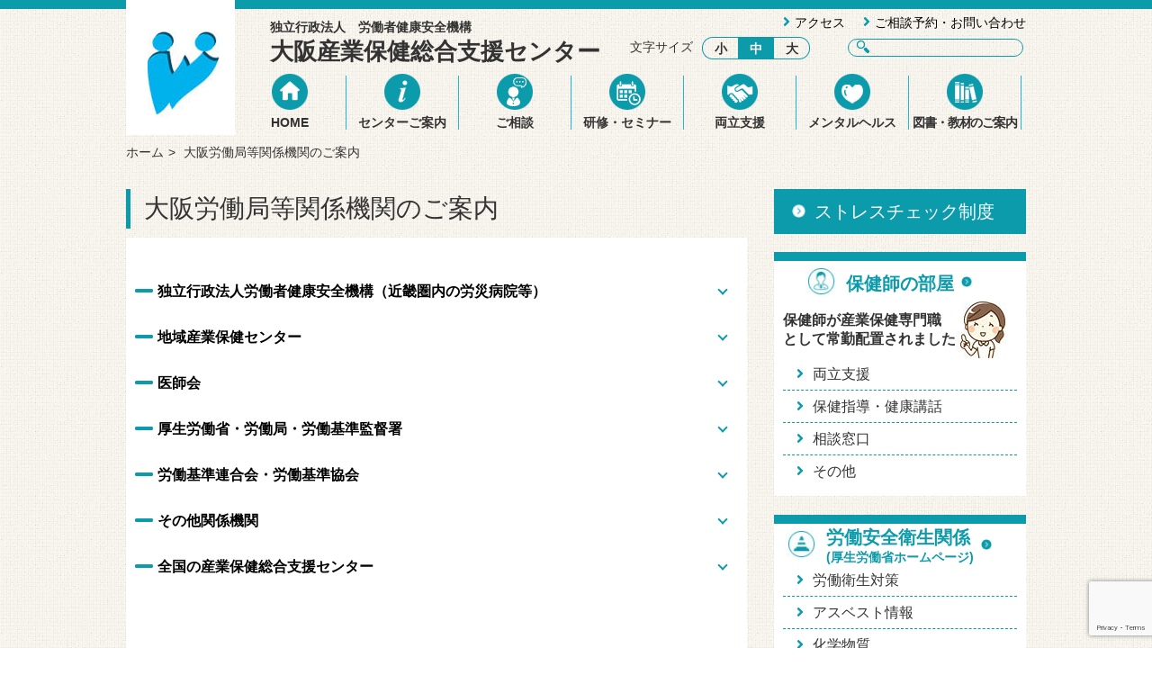

--- FILE ---
content_type: text/html; charset=UTF-8
request_url: https://osakas.johas.go.jp/organizations/
body_size: 96759
content:
<!doctype html>
<html lang="ja">
<head>
<!-- Google Tag Manager -->
<script>(function(w,d,s,l,i){w[l]=w[l]||[];w[l].push({'gtm.start':
new Date().getTime(),event:'gtm.js'});var f=d.getElementsByTagName(s)[0],
j=d.createElement(s),dl=l!='dataLayer'?'&l='+l:'';j.async=true;j.src=
'https://www.googletagmanager.com/gtm.js?id='+i+dl;f.parentNode.insertBefore(j,f);
})(window,document,'script','dataLayer','GTM-5JFKCXG');</script>
<!-- End Google Tag Manager -->

        <meta charset="utf-8">
        <meta name="viewport" content="width=device-width, initial-scale=1.0">
        <meta http-equiv="X-UA-Compatible" content="ie=edge">
	<meta name="format-detection" content="telephone=no">
        
<meta name='robots' content='index, follow, max-image-preview:large, max-snippet:-1, max-video-preview:-1' />
	<style>img:is([sizes="auto" i], [sizes^="auto," i]) { contain-intrinsic-size: 3000px 1500px }</style>
	    <script>
        var ajaxurl = 'https://osakas.johas.go.jp/wp/wp-admin/admin-ajax.php';
    </script>

	<!-- This site is optimized with the Yoast SEO plugin v24.2 - https://yoast.com/wordpress/plugins/seo/ -->
	<title>大阪労働局等関係機関のご案内 - 大阪産業保健総合支援センター</title>
	<meta name="description" content="産業保健スタッフのサポート 相談員による研修や個別相談を行っております。お気軽にご利用下さい。" />
	<link rel="canonical" href="https://osakas.johas.go.jp/organizations/" />
	<meta property="og:locale" content="ja_JP" />
	<meta property="og:type" content="article" />
	<meta property="og:title" content="大阪労働局等関係機関のご案内 - 大阪産業保健総合支援センター" />
	<meta property="og:description" content="産業保健スタッフのサポート 相談員による研修や個別相談を行っております。お気軽にご利用下さい。" />
	<meta property="og:url" content="https://osakas.johas.go.jp/organizations/" />
	<meta property="og:site_name" content="大阪産業保健総合支援センター" />
	<meta property="article:modified_time" content="2024-10-17T06:45:03+00:00" />
	<meta name="twitter:label1" content="推定読み取り時間" />
	<meta name="twitter:data1" content="1分" />
	<script type="application/ld+json" class="yoast-schema-graph">{"@context":"https://schema.org","@graph":[{"@type":"WebPage","@id":"https://osakas.johas.go.jp/organizations/","url":"https://osakas.johas.go.jp/organizations/","name":"大阪労働局等関係機関のご案内 - 大阪産業保健総合支援センター","isPartOf":{"@id":"https://osakas.johas.go.jp/#website"},"datePublished":"2015-03-03T09:11:20+00:00","dateModified":"2024-10-17T06:45:03+00:00","description":"産業保健スタッフのサポート 相談員による研修や個別相談を行っております。お気軽にご利用下さい。","breadcrumb":{"@id":"https://osakas.johas.go.jp/organizations/#breadcrumb"},"inLanguage":"ja","potentialAction":[{"@type":"ReadAction","target":["https://osakas.johas.go.jp/organizations/"]}]},{"@type":"BreadcrumbList","@id":"https://osakas.johas.go.jp/organizations/#breadcrumb","itemListElement":[{"@type":"ListItem","position":1,"name":"ホーム","item":"https://osakas.johas.go.jp/"},{"@type":"ListItem","position":2,"name":"大阪労働局等関係機関のご案内"}]},{"@type":"WebSite","@id":"https://osakas.johas.go.jp/#website","url":"https://osakas.johas.go.jp/","name":"大阪産業保健総合支援センター","description":"産業保健スタッフのサポート 相談員による研修や個別相談を行っております。お気軽にご利用下さい。","potentialAction":[{"@type":"SearchAction","target":{"@type":"EntryPoint","urlTemplate":"https://osakas.johas.go.jp/?s={search_term_string}"},"query-input":{"@type":"PropertyValueSpecification","valueRequired":true,"valueName":"search_term_string"}}],"inLanguage":"ja"}]}</script>
	<!-- / Yoast SEO plugin. -->


<link rel='dns-prefetch' href='//ajaxzip3.github.io' />
<link rel='dns-prefetch' href='//use.fontawesome.com' />
<script type="text/javascript">
/* <![CDATA[ */
window._wpemojiSettings = {"baseUrl":"https:\/\/s.w.org\/images\/core\/emoji\/15.0.3\/72x72\/","ext":".png","svgUrl":"https:\/\/s.w.org\/images\/core\/emoji\/15.0.3\/svg\/","svgExt":".svg","source":{"concatemoji":"https:\/\/osakas.johas.go.jp\/wp\/wp-includes\/js\/wp-emoji-release.min.js?ver=8970b3d02ca1a98bbd6fc18a4653ad5c"}};
/*! This file is auto-generated */
!function(i,n){var o,s,e;function c(e){try{var t={supportTests:e,timestamp:(new Date).valueOf()};sessionStorage.setItem(o,JSON.stringify(t))}catch(e){}}function p(e,t,n){e.clearRect(0,0,e.canvas.width,e.canvas.height),e.fillText(t,0,0);var t=new Uint32Array(e.getImageData(0,0,e.canvas.width,e.canvas.height).data),r=(e.clearRect(0,0,e.canvas.width,e.canvas.height),e.fillText(n,0,0),new Uint32Array(e.getImageData(0,0,e.canvas.width,e.canvas.height).data));return t.every(function(e,t){return e===r[t]})}function u(e,t,n){switch(t){case"flag":return n(e,"\ud83c\udff3\ufe0f\u200d\u26a7\ufe0f","\ud83c\udff3\ufe0f\u200b\u26a7\ufe0f")?!1:!n(e,"\ud83c\uddfa\ud83c\uddf3","\ud83c\uddfa\u200b\ud83c\uddf3")&&!n(e,"\ud83c\udff4\udb40\udc67\udb40\udc62\udb40\udc65\udb40\udc6e\udb40\udc67\udb40\udc7f","\ud83c\udff4\u200b\udb40\udc67\u200b\udb40\udc62\u200b\udb40\udc65\u200b\udb40\udc6e\u200b\udb40\udc67\u200b\udb40\udc7f");case"emoji":return!n(e,"\ud83d\udc26\u200d\u2b1b","\ud83d\udc26\u200b\u2b1b")}return!1}function f(e,t,n){var r="undefined"!=typeof WorkerGlobalScope&&self instanceof WorkerGlobalScope?new OffscreenCanvas(300,150):i.createElement("canvas"),a=r.getContext("2d",{willReadFrequently:!0}),o=(a.textBaseline="top",a.font="600 32px Arial",{});return e.forEach(function(e){o[e]=t(a,e,n)}),o}function t(e){var t=i.createElement("script");t.src=e,t.defer=!0,i.head.appendChild(t)}"undefined"!=typeof Promise&&(o="wpEmojiSettingsSupports",s=["flag","emoji"],n.supports={everything:!0,everythingExceptFlag:!0},e=new Promise(function(e){i.addEventListener("DOMContentLoaded",e,{once:!0})}),new Promise(function(t){var n=function(){try{var e=JSON.parse(sessionStorage.getItem(o));if("object"==typeof e&&"number"==typeof e.timestamp&&(new Date).valueOf()<e.timestamp+604800&&"object"==typeof e.supportTests)return e.supportTests}catch(e){}return null}();if(!n){if("undefined"!=typeof Worker&&"undefined"!=typeof OffscreenCanvas&&"undefined"!=typeof URL&&URL.createObjectURL&&"undefined"!=typeof Blob)try{var e="postMessage("+f.toString()+"("+[JSON.stringify(s),u.toString(),p.toString()].join(",")+"));",r=new Blob([e],{type:"text/javascript"}),a=new Worker(URL.createObjectURL(r),{name:"wpTestEmojiSupports"});return void(a.onmessage=function(e){c(n=e.data),a.terminate(),t(n)})}catch(e){}c(n=f(s,u,p))}t(n)}).then(function(e){for(var t in e)n.supports[t]=e[t],n.supports.everything=n.supports.everything&&n.supports[t],"flag"!==t&&(n.supports.everythingExceptFlag=n.supports.everythingExceptFlag&&n.supports[t]);n.supports.everythingExceptFlag=n.supports.everythingExceptFlag&&!n.supports.flag,n.DOMReady=!1,n.readyCallback=function(){n.DOMReady=!0}}).then(function(){return e}).then(function(){var e;n.supports.everything||(n.readyCallback(),(e=n.source||{}).concatemoji?t(e.concatemoji):e.wpemoji&&e.twemoji&&(t(e.twemoji),t(e.wpemoji)))}))}((window,document),window._wpemojiSettings);
/* ]]> */
</script>
<style id='wp-emoji-styles-inline-css' type='text/css'>

	img.wp-smiley, img.emoji {
		display: inline !important;
		border: none !important;
		box-shadow: none !important;
		height: 1em !important;
		width: 1em !important;
		margin: 0 0.07em !important;
		vertical-align: -0.1em !important;
		background: none !important;
		padding: 0 !important;
	}
</style>
<link rel='stylesheet' id='wp-block-library-css' href='https://osakas.johas.go.jp/wp/wp-includes/css/dist/block-library/style.min.css?ver=8970b3d02ca1a98bbd6fc18a4653ad5c' type='text/css' media='all' />
<style id='classic-theme-styles-inline-css' type='text/css'>
/*! This file is auto-generated */
.wp-block-button__link{color:#fff;background-color:#32373c;border-radius:9999px;box-shadow:none;text-decoration:none;padding:calc(.667em + 2px) calc(1.333em + 2px);font-size:1.125em}.wp-block-file__button{background:#32373c;color:#fff;text-decoration:none}
</style>
<style id='global-styles-inline-css' type='text/css'>
:root{--wp--preset--aspect-ratio--square: 1;--wp--preset--aspect-ratio--4-3: 4/3;--wp--preset--aspect-ratio--3-4: 3/4;--wp--preset--aspect-ratio--3-2: 3/2;--wp--preset--aspect-ratio--2-3: 2/3;--wp--preset--aspect-ratio--16-9: 16/9;--wp--preset--aspect-ratio--9-16: 9/16;--wp--preset--color--black: #000000;--wp--preset--color--cyan-bluish-gray: #abb8c3;--wp--preset--color--white: #ffffff;--wp--preset--color--pale-pink: #f78da7;--wp--preset--color--vivid-red: #cf2e2e;--wp--preset--color--luminous-vivid-orange: #ff6900;--wp--preset--color--luminous-vivid-amber: #fcb900;--wp--preset--color--light-green-cyan: #7bdcb5;--wp--preset--color--vivid-green-cyan: #00d084;--wp--preset--color--pale-cyan-blue: #8ed1fc;--wp--preset--color--vivid-cyan-blue: #0693e3;--wp--preset--color--vivid-purple: #9b51e0;--wp--preset--gradient--vivid-cyan-blue-to-vivid-purple: linear-gradient(135deg,rgba(6,147,227,1) 0%,rgb(155,81,224) 100%);--wp--preset--gradient--light-green-cyan-to-vivid-green-cyan: linear-gradient(135deg,rgb(122,220,180) 0%,rgb(0,208,130) 100%);--wp--preset--gradient--luminous-vivid-amber-to-luminous-vivid-orange: linear-gradient(135deg,rgba(252,185,0,1) 0%,rgba(255,105,0,1) 100%);--wp--preset--gradient--luminous-vivid-orange-to-vivid-red: linear-gradient(135deg,rgba(255,105,0,1) 0%,rgb(207,46,46) 100%);--wp--preset--gradient--very-light-gray-to-cyan-bluish-gray: linear-gradient(135deg,rgb(238,238,238) 0%,rgb(169,184,195) 100%);--wp--preset--gradient--cool-to-warm-spectrum: linear-gradient(135deg,rgb(74,234,220) 0%,rgb(151,120,209) 20%,rgb(207,42,186) 40%,rgb(238,44,130) 60%,rgb(251,105,98) 80%,rgb(254,248,76) 100%);--wp--preset--gradient--blush-light-purple: linear-gradient(135deg,rgb(255,206,236) 0%,rgb(152,150,240) 100%);--wp--preset--gradient--blush-bordeaux: linear-gradient(135deg,rgb(254,205,165) 0%,rgb(254,45,45) 50%,rgb(107,0,62) 100%);--wp--preset--gradient--luminous-dusk: linear-gradient(135deg,rgb(255,203,112) 0%,rgb(199,81,192) 50%,rgb(65,88,208) 100%);--wp--preset--gradient--pale-ocean: linear-gradient(135deg,rgb(255,245,203) 0%,rgb(182,227,212) 50%,rgb(51,167,181) 100%);--wp--preset--gradient--electric-grass: linear-gradient(135deg,rgb(202,248,128) 0%,rgb(113,206,126) 100%);--wp--preset--gradient--midnight: linear-gradient(135deg,rgb(2,3,129) 0%,rgb(40,116,252) 100%);--wp--preset--font-size--small: 13px;--wp--preset--font-size--medium: 20px;--wp--preset--font-size--large: 36px;--wp--preset--font-size--x-large: 42px;--wp--preset--spacing--20: 0.44rem;--wp--preset--spacing--30: 0.67rem;--wp--preset--spacing--40: 1rem;--wp--preset--spacing--50: 1.5rem;--wp--preset--spacing--60: 2.25rem;--wp--preset--spacing--70: 3.38rem;--wp--preset--spacing--80: 5.06rem;--wp--preset--shadow--natural: 6px 6px 9px rgba(0, 0, 0, 0.2);--wp--preset--shadow--deep: 12px 12px 50px rgba(0, 0, 0, 0.4);--wp--preset--shadow--sharp: 6px 6px 0px rgba(0, 0, 0, 0.2);--wp--preset--shadow--outlined: 6px 6px 0px -3px rgba(255, 255, 255, 1), 6px 6px rgba(0, 0, 0, 1);--wp--preset--shadow--crisp: 6px 6px 0px rgba(0, 0, 0, 1);}:where(.is-layout-flex){gap: 0.5em;}:where(.is-layout-grid){gap: 0.5em;}body .is-layout-flex{display: flex;}.is-layout-flex{flex-wrap: wrap;align-items: center;}.is-layout-flex > :is(*, div){margin: 0;}body .is-layout-grid{display: grid;}.is-layout-grid > :is(*, div){margin: 0;}:where(.wp-block-columns.is-layout-flex){gap: 2em;}:where(.wp-block-columns.is-layout-grid){gap: 2em;}:where(.wp-block-post-template.is-layout-flex){gap: 1.25em;}:where(.wp-block-post-template.is-layout-grid){gap: 1.25em;}.has-black-color{color: var(--wp--preset--color--black) !important;}.has-cyan-bluish-gray-color{color: var(--wp--preset--color--cyan-bluish-gray) !important;}.has-white-color{color: var(--wp--preset--color--white) !important;}.has-pale-pink-color{color: var(--wp--preset--color--pale-pink) !important;}.has-vivid-red-color{color: var(--wp--preset--color--vivid-red) !important;}.has-luminous-vivid-orange-color{color: var(--wp--preset--color--luminous-vivid-orange) !important;}.has-luminous-vivid-amber-color{color: var(--wp--preset--color--luminous-vivid-amber) !important;}.has-light-green-cyan-color{color: var(--wp--preset--color--light-green-cyan) !important;}.has-vivid-green-cyan-color{color: var(--wp--preset--color--vivid-green-cyan) !important;}.has-pale-cyan-blue-color{color: var(--wp--preset--color--pale-cyan-blue) !important;}.has-vivid-cyan-blue-color{color: var(--wp--preset--color--vivid-cyan-blue) !important;}.has-vivid-purple-color{color: var(--wp--preset--color--vivid-purple) !important;}.has-black-background-color{background-color: var(--wp--preset--color--black) !important;}.has-cyan-bluish-gray-background-color{background-color: var(--wp--preset--color--cyan-bluish-gray) !important;}.has-white-background-color{background-color: var(--wp--preset--color--white) !important;}.has-pale-pink-background-color{background-color: var(--wp--preset--color--pale-pink) !important;}.has-vivid-red-background-color{background-color: var(--wp--preset--color--vivid-red) !important;}.has-luminous-vivid-orange-background-color{background-color: var(--wp--preset--color--luminous-vivid-orange) !important;}.has-luminous-vivid-amber-background-color{background-color: var(--wp--preset--color--luminous-vivid-amber) !important;}.has-light-green-cyan-background-color{background-color: var(--wp--preset--color--light-green-cyan) !important;}.has-vivid-green-cyan-background-color{background-color: var(--wp--preset--color--vivid-green-cyan) !important;}.has-pale-cyan-blue-background-color{background-color: var(--wp--preset--color--pale-cyan-blue) !important;}.has-vivid-cyan-blue-background-color{background-color: var(--wp--preset--color--vivid-cyan-blue) !important;}.has-vivid-purple-background-color{background-color: var(--wp--preset--color--vivid-purple) !important;}.has-black-border-color{border-color: var(--wp--preset--color--black) !important;}.has-cyan-bluish-gray-border-color{border-color: var(--wp--preset--color--cyan-bluish-gray) !important;}.has-white-border-color{border-color: var(--wp--preset--color--white) !important;}.has-pale-pink-border-color{border-color: var(--wp--preset--color--pale-pink) !important;}.has-vivid-red-border-color{border-color: var(--wp--preset--color--vivid-red) !important;}.has-luminous-vivid-orange-border-color{border-color: var(--wp--preset--color--luminous-vivid-orange) !important;}.has-luminous-vivid-amber-border-color{border-color: var(--wp--preset--color--luminous-vivid-amber) !important;}.has-light-green-cyan-border-color{border-color: var(--wp--preset--color--light-green-cyan) !important;}.has-vivid-green-cyan-border-color{border-color: var(--wp--preset--color--vivid-green-cyan) !important;}.has-pale-cyan-blue-border-color{border-color: var(--wp--preset--color--pale-cyan-blue) !important;}.has-vivid-cyan-blue-border-color{border-color: var(--wp--preset--color--vivid-cyan-blue) !important;}.has-vivid-purple-border-color{border-color: var(--wp--preset--color--vivid-purple) !important;}.has-vivid-cyan-blue-to-vivid-purple-gradient-background{background: var(--wp--preset--gradient--vivid-cyan-blue-to-vivid-purple) !important;}.has-light-green-cyan-to-vivid-green-cyan-gradient-background{background: var(--wp--preset--gradient--light-green-cyan-to-vivid-green-cyan) !important;}.has-luminous-vivid-amber-to-luminous-vivid-orange-gradient-background{background: var(--wp--preset--gradient--luminous-vivid-amber-to-luminous-vivid-orange) !important;}.has-luminous-vivid-orange-to-vivid-red-gradient-background{background: var(--wp--preset--gradient--luminous-vivid-orange-to-vivid-red) !important;}.has-very-light-gray-to-cyan-bluish-gray-gradient-background{background: var(--wp--preset--gradient--very-light-gray-to-cyan-bluish-gray) !important;}.has-cool-to-warm-spectrum-gradient-background{background: var(--wp--preset--gradient--cool-to-warm-spectrum) !important;}.has-blush-light-purple-gradient-background{background: var(--wp--preset--gradient--blush-light-purple) !important;}.has-blush-bordeaux-gradient-background{background: var(--wp--preset--gradient--blush-bordeaux) !important;}.has-luminous-dusk-gradient-background{background: var(--wp--preset--gradient--luminous-dusk) !important;}.has-pale-ocean-gradient-background{background: var(--wp--preset--gradient--pale-ocean) !important;}.has-electric-grass-gradient-background{background: var(--wp--preset--gradient--electric-grass) !important;}.has-midnight-gradient-background{background: var(--wp--preset--gradient--midnight) !important;}.has-small-font-size{font-size: var(--wp--preset--font-size--small) !important;}.has-medium-font-size{font-size: var(--wp--preset--font-size--medium) !important;}.has-large-font-size{font-size: var(--wp--preset--font-size--large) !important;}.has-x-large-font-size{font-size: var(--wp--preset--font-size--x-large) !important;}
:where(.wp-block-post-template.is-layout-flex){gap: 1.25em;}:where(.wp-block-post-template.is-layout-grid){gap: 1.25em;}
:where(.wp-block-columns.is-layout-flex){gap: 2em;}:where(.wp-block-columns.is-layout-grid){gap: 2em;}
:root :where(.wp-block-pullquote){font-size: 1.5em;line-height: 1.6;}
</style>
<link rel='stylesheet' id='contact-form-7-css' href='https://osakas.johas.go.jp/wp/wp-content/plugins/contact-form-7/includes/css/styles.css?ver=6.0.2' type='text/css' media='all' />
<link rel='stylesheet' id='fontawesome-css-css' href='https://use.fontawesome.com/releases/v5.6.1/css/all.css?ver=8970b3d02ca1a98bbd6fc18a4653ad5c' type='text/css' media='all' />
<link rel='stylesheet' id='bxslider-css-css' href='https://osakas.johas.go.jp/wp/wp-content/themes/osakasanpo/css/jquery.bxslider.css?ver=8970b3d02ca1a98bbd6fc18a4653ad5c' type='text/css' media='all' />
<link rel='stylesheet' id='reset-css-css' href='https://osakas.johas.go.jp/wp/wp-content/themes/osakasanpo/css/reset.css?ver=8970b3d02ca1a98bbd6fc18a4653ad5c' type='text/css' media='all' />
<link rel='stylesheet' id='style-css-css' href='https://osakas.johas.go.jp/wp/wp-content/themes/osakasanpo/css/style.css?202601240921&#038;ver=8970b3d02ca1a98bbd6fc18a4653ad5c' type='text/css' media='all' />
<link rel='stylesheet' id='wp-pagenavi-css' href='https://osakas.johas.go.jp/wp/wp-content/plugins/wp-pagenavi/pagenavi-css.css?ver=2.70' type='text/css' media='all' />
<link rel='stylesheet' id='tablepress-default-css' href='https://osakas.johas.go.jp/wp/wp-content/plugins/tablepress/css/build/default.css?ver=3.2.5' type='text/css' media='all' />
<script type="text/javascript" src="https://osakas.johas.go.jp/wp/wp-includes/js/jquery/jquery.min.js?ver=3.7.1" id="jquery-core-js"></script>
<script type="text/javascript" src="https://osakas.johas.go.jp/wp/wp-includes/js/jquery/jquery-migrate.min.js?ver=3.4.1" id="jquery-migrate-js"></script>
<link rel="https://api.w.org/" href="https://osakas.johas.go.jp/wp-json/" /><link rel="alternate" title="JSON" type="application/json" href="https://osakas.johas.go.jp/wp-json/wp/v2/pages/24" /><link rel="alternate" title="oEmbed (JSON)" type="application/json+oembed" href="https://osakas.johas.go.jp/wp-json/oembed/1.0/embed?url=https%3A%2F%2Fosakas.johas.go.jp%2Forganizations%2F" />
<link rel="alternate" title="oEmbed (XML)" type="text/xml+oembed" href="https://osakas.johas.go.jp/wp-json/oembed/1.0/embed?url=https%3A%2F%2Fosakas.johas.go.jp%2Forganizations%2F&#038;format=xml" />
<link rel="icon" href="https://osakas.johas.go.jp/wp/wp-content/uploads/2021/10/favicons.png" sizes="32x32" />
<link rel="icon" href="https://osakas.johas.go.jp/wp/wp-content/uploads/2021/10/favicons.png" sizes="192x192" />
<link rel="apple-touch-icon" href="https://osakas.johas.go.jp/wp/wp-content/uploads/2021/10/favicons.png" />
<meta name="msapplication-TileImage" content="https://osakas.johas.go.jp/wp/wp-content/uploads/2021/10/favicons.png" />

<!--[if IE]>
<script type='text/javascript' src='https://osakas.johas.go.jp/wp/wp-content/themes/osakasanpo/js/PIE.js''></script>
<script>
	$(function() {
	  $(window).on('load',function(){
	    if (window.PIE) {
	      $('.radius_all_style01, .radius_all_style02').each(function(){
	        PIE.attach(this);
	      });
	    }
	 });
});
</script>
<![endif]-->

</head>

<body class="top-body organizations">	
<!-- Google Tag Manager (noscript) -->
<noscript><iframe src="https://www.googletagmanager.com/ns.html?id=GTM-5JFKCXG"
height="0" width="0" style="display:none;visibility:hidden"></iframe></noscript>
<!-- End Google Tag Manager (noscript) -->

		<div id="nav_toggle" class="sponly">
			<div>
				<span></span>
				<span></span>
				<span></span>
			</div>
		</div>
		<div id="spnavi" class="sponly">
			<ul>
				<li><a href="https://osakas.johas.go.jp/">HOME</a></li>
				<li><a href="https://osakas.johas.go.jp/about">センターご案内</a></li>
				<li><a href="https://osakas.johas.go.jp/room">保健師の部屋</a></li>
				<li><a href="https://anzeninfo.mhlw.go.jp/" target="_blank" rel="noopener noreferrer">労働安全衛生関係</a></li>
				<li><a href="https://osakas.johas.go.jp/josei">助成金</a></li>
				<li><a href="https://osakas.johas.go.jp/magazine">メールマガジン</a></li>
				<li><a href="https://www.johas.go.jp/sangyouhoken/johoteikyo/tabid/128/Default.aspx" target="_blank" rel="noopener noreferrer">産業保健21</a></li>
				<li><a href="https://osakas.johas.go.jp/sanpo-center/" target="_blank" rel="noopener noreferrer">地域産業保健センター</a></li>
				<li><a href="https://www.jeed.go.jp/location/chiiki/osaka/27_osaka_service1.html" target="_blank" rel="noopener noreferrer">職場復帰支援</a></li>
				<li><a href="https://osakas.johas.go.jp/translation">調達関連情報</a></li>
				<li>
					<a href="https://osakas.johas.go.jp/advice">ご相談</a>
					<ul>
						<li><a href="https://osakas.johas.go.jp/advice/#01">相談のご案内</a></li>
						<li><a href="https://osakas.johas.go.jp/advice/#02">相談・申込方法</a></li>
						<li><a href="https://osakas.johas.go.jp/advice/#03">産業保健Q&A</a></li>
						
					</ul>
				</li>
				<li>
					<a href="https://osakas.johas.go.jp/seminar">研修セミナー</a>
					<ul>
						<li><a href="https://osakas.johas.go.jp/seminar/#acd-check1_anchor">一般研修</a></li>
						<li><a href="https://osakas.johas.go.jp/seminar/#acd-check2_anchor">産業医研修</a></li>
						<li><a href="https://osakas.johas.go.jp/seminar/#acd-check3_anchor">看護師研修</a></li>
						<!--<li><a href="https://osakas.johas.go.jp/seminar/#kenshu">共催</a></li>-->
					</ul>
				</li>
				<li>
					<a href="https://osakas.johas.go.jp/compatibility">両立支援</a>
					<ul>
						<li><a href="https://osakas.johas.go.jp/compatibility/#01">企業の方へ</a></li>
						<li><a href="https://osakas.johas.go.jp/compatibility/#02">労働者の方へ</a></li>
						<li><a href="https://osakas.johas.go.jp/compatibility/coordinator">大阪両立支援コーディネーター連絡協議会</a></li>
					</ul>
				</li>
				<li>
					<a href="https://osakas.johas.go.jp/mental">メンタルヘルス</a>
					<ul>
						<li><a href="https://osakas.johas.go.jp/mental/#01">相談対応</a></li>
						<li><a href="https://osakas.johas.go.jp/stress-check">ストレスチェック制度</a></li>
						<li><a href="https://osakas.johas.go.jp/mental/#02">個別訪問支援</a></li>
						<li><a href="http://kokoro.mhlw.go.jp/" target="_blank" rel="noopener noreferrer">こころの耳</a></li>
						<li><a href="https://osakas.johas.go.jp/kokoro/" target="_blank" rel="noopener noreferrer">こころの健康専門家ガイド</a></li>
					</ul>
				</li>
				<li>
					<a href="https://osakas.johas.go.jp/lend">図書・教材のご案内</a>
					<ul>
						<li><a href="https://osakas.johas.go.jp/lend/#01">ご利用</a></li>
						<li><a href="https://osakas.johas.go.jp/lend/#02">貸出し方法</a></li>
					</ul>
				</li>
				<li><a href="https://osakas.johas.go.jp/access">アクセス</a></li>
				<li><a href="https://osakas.johas.go.jp/news">最新情報</a></li>
				<li><a href="https://osakas.johas.go.jp/organizations">関係機関</a></li>
				<li><a href="https://osakas.johas.go.jp/inquiry">お問い合わせ</a></li>
				<li><a href="https://osakas.johas.go.jp/sitepolicy">サイトポリシー</a></li>
				<li><a href="https://osakas.johas.go.jp/sitemap">サイトマップ</a></li>
				<li>
					<a href="#" style="pointer-events:none;">各種申込用紙ダウンロード</a>
					<ul>
					<li><a href="https://osakas.johas.go.jp/sanpo-center/" target="_blank" rel="noopener noreferrer">地域産業保健センター</a></li>
					<li><a href="https://osakas.johas.go.jp/wp/wp-content/themes/osakasanpo/pdf/lendion-02.pdf" target="_blank" rel="noopener noreferrer">図書貸出カード申込書</a></li>
					<li><a href="https://osakas.johas.go.jp/wp/wp-content/themes/osakasanpo/pdf/lendion-01.pdf" target="_blank" rel="noopener noreferrer">図書貸出申込書</a></li>
					<li><a href="https://osakas.johas.go.jp/wp/wp-content/themes/osakasanpo/pdf/20201120104605.pdf" target="_blank" rel="noopener noreferrer">メンタルヘルス対策</a></li>
					<li><a href="https://osakas.johas.go.jp/wp/wp-content/themes/osakasanpo/pdf/sangyohoken21_moushikomi.docx" target="_blank" rel="noopener noreferrer">産保21</a></li>
					</ul>
				</li>
			</ul>
		</div>

        <header id="header" class="header">
            <div class="wrapper">
                <div class="flex pos-relative">
                    <div class="header-logo header__logo-position-parent">
					<a href="https://osakas.johas.go.jp/"><img class="header__logo-position-child" src="https://osakas.johas.go.jp/wp/wp-content/themes/osakasanpo/img/logo.jpg" alt="産業保健総合支援センター"></a>
                    </div>
                    <div class="header-rightbox">
                        <div class="flex">
                            <a href="https://osakas.johas.go.jp/" class="header__title-box">
							<h1 class="header__title"><span>独立行政法人　労働者健康安全機構</span><br>大阪産業保健総合支援センター</h1>
							</a>
                            <div class="header__link-search-box pconly">
                                <div class="header__link-box">
                                    <ul class="header__link-list">
                                        <li><a href="https://osakas.johas.go.jp/access">アクセス</a></li>
                                        <li><a href="https://osakas.johas.go.jp/inquiry">ご相談予約・お問い合わせ</a></li>
                                    </ul>
                                </div>
                                <div class="header__search-box">
									<div class="header__search-mozi">
										<p>文字サイズ</p>
										<ul id="fontChange">
											<li id="fontS" class="fontbtn btn-left-radius">小</li>
											<li id="fontM" class="fontbtn btn-center-radius active">中</li>
											<li id="fontL" class="fontbtn btn-right-radius">大</li>
										</ul>
									</div>
									
									<form role="search" method="get" class="searchform" id="searchform" action="https://osakas.johas.go.jp/">
        <input class="searchfield" type="text" value="" name="s" id="s" /><input class="searchsubmit" name="submit" type="submit" id="submit" value="検索" />
        <!-- <input type="submit" id="searchsubmit" value="Search" /> -->
</form>									<!--<form onsubmit="return goSearch()" class="sample2Text">
										<input type="text" class="header__search-container">
									</form>-->
                                </div>
                            </div>
							<div>
								<ul class="globalnav pconly">
									<li class="dropdown-btn">
										<a href="https://osakas.johas.go.jp/"><img src="https://osakas.johas.go.jp/wp/wp-content/themes/osakasanpo/img/icon-home.png" alt="大阪産業保健総合支援センターホーム"></a>
										<a href="https://osakas.johas.go.jp/">HOME</a>
									</li>
									<li class="dropdown-btn">
										<a href="https://osakas.johas.go.jp/about"><img src="https://osakas.johas.go.jp/wp/wp-content/themes/osakasanpo/img/icon-guide.png" alt="大阪産業保健総合支援センター案内"></a>
										<a href="https://osakas.johas.go.jp/about">センターご案内</a>
									</li>
									<li class="dropdown-btn">
										<a href="https://osakas.johas.go.jp/advice"><img src="https://osakas.johas.go.jp/wp/wp-content/themes/osakasanpo/img/icon-con.png" alt="大阪産業保健総合支援センターご相談"></a>
										<a href="https://osakas.johas.go.jp/advice">ご相談</a>
										<ul class="dropdown w120">
											<li><a href="https://osakas.johas.go.jp/advice/#01">相談のご案内</a></li>
											<li><a href="https://osakas.johas.go.jp/advice/#02">相談・申込方法</a></li>
											<li><a href="https://osakas.johas.go.jp/advice/#03">産業保健Q&A</a></li>

										</ul>
									</li>
									<li class="dropdown-btn">
										<a href="https://osakas.johas.go.jp/seminar"><img src="https://osakas.johas.go.jp/wp/wp-content/themes/osakasanpo/img/icon-seminar.png" alt="大阪産業保健総合支援センター研修・セミナー"></a>
										<a href="https://osakas.johas.go.jp/seminar">研修・セミナー</a>
										<ul class="dropdown w120">
											<li><a href="https://osakas.johas.go.jp/seminar/#acd-check1_anchor">一般研修</a></li>
											<li><a href="https://osakas.johas.go.jp/seminar/#acd-check2_anchor">産業医研修</a></li>
											<li><a href="https://osakas.johas.go.jp/seminar/#acd-check3_anchor">産業看護職研修</a></li>
											<!--<li><a href="https://osakas.johas.go.jp/seminar/#kenshu">共催</a></li>-->
										</ul>
									</li>
									<li class="dropdown-btn">
										<a href="https://osakas.johas.go.jp/compatibility"><img src="https://osakas.johas.go.jp/wp/wp-content/themes/osakasanpo/img/icon-support.png" alt="大阪産業保健総合支援センター両立支援"></a>
										<a href="https://osakas.johas.go.jp/compatibility">両立支援</a>
										<ul class="dropdown w120">
											<li><a href="https://osakas.johas.go.jp/compatibility/#01">企業の方へ</a></li>
											<li><a href="https://osakas.johas.go.jp/compatibility/#02">労働者の方へ</a></li>
											<li><a href="https://osakas.johas.go.jp/compatibility/coordinator">大阪両立支援<br>コーディネーター<br>連絡協議会</a></li>
										</ul>
									</li>
									<li class="dropdown-btn">
										<a href="https://osakas.johas.go.jp/mental"><img src="https://osakas.johas.go.jp/wp/wp-content/themes/osakasanpo/img/icon-mental.png" alt="大阪産業保健総合支援センターメンタルヘルス"></a>
										<a href="https://osakas.johas.go.jp/mental">メンタルヘルス</a>
										<ul class="dropdown w120">
											<li><a href="https://osakas.johas.go.jp/mental/#01">相談対応</a></li>
											<li><a href="https://osakas.johas.go.jp/stress-check">ストレスチェック制度</a></li>
											<li><a href="https://osakas.johas.go.jp/mental/#02">個別訪問支援</a></li>
											<li><a href="http://kokoro.mhlw.go.jp/" target="_blank" rel="noopener noreferrer">こころの耳</a></li>
											<li><a href="https://osakas.johas.go.jp/kokoro/" target="_blank" rel="noopener noreferrer">こころの健康専門家ガイド</a></li>
										</ul>
									</li>
									<li class="dropdown-btn">
										<a href="https://osakas.johas.go.jp/lend"><img src="https://osakas.johas.go.jp/wp/wp-content/themes/osakasanpo/img/icon-library.png" alt="大阪産業保健総合支援センター図書・教材のご案内"></a>
										<a href="https://osakas.johas.go.jp/lend"><span>図書・教材のご案内</span></a>
										<ul class="dropdown">
											<li><a href="https://osakas.johas.go.jp/lend/#01">ご利用</a></li>
											<li><a href="https://osakas.johas.go.jp/lend/#02">貸出し方法</a></li>
										</ul>
									</li>
								</ul>
							</div>
                    	</div>
					</div>
                </div><!-- /flex -->
            </div><!-- /wrapper -->

			

        </header>
		<!-- headerscroll -->
		<header id="headerscroll" class="headerscroll pconly">
			<div class="wrapper">
				<ul class="globalnav pconly">
					<li class="dropdown-btn w14per">
						<a href="https://osakas.johas.go.jp/"><img src="https://osakas.johas.go.jp/wp/wp-content/themes/osakasanpo/img/icon-home.png" alt="大阪産業保健総合支援センターホーム"></a>
						<a href="https://osakas.johas.go.jp/">HOME</a>
					</li>
					<li class="dropdown-btn w14per">
						<a href="https://osakas.johas.go.jp/about"><img src="https://osakas.johas.go.jp/wp/wp-content/themes/osakasanpo/img/icon-guide.png" alt="大阪産業保健総合支援センター案内"></a>
						<a href="https://osakas.johas.go.jp/about">センターご案内</a>
					</li>
					<li class="dropdown-btn w14per">
						<a href="https://osakas.johas.go.jp/advice"><img src="https://osakas.johas.go.jp/wp/wp-content/themes/osakasanpo/img/icon-con.png" alt="大阪産業保健総合支援センターご相談"></a>
						<a href="https://osakas.johas.go.jp/advice">ご相談</a>
						<ul class="dropdown w120">
							<li><a href="https://osakas.johas.go.jp/advice/#01">相談のご案内</a></li>
							<li><a href="https://osakas.johas.go.jp/advice/#02">相談・申込方法</a></li>
							<li><a href="https://osakas.johas.go.jp/advice/#03">産業保健Q&A</a></li>

						</ul>
					</li>
					<li class="dropdown-btn w14per">
						<a href="https://osakas.johas.go.jp/seminar"><img src="https://osakas.johas.go.jp/wp/wp-content/themes/osakasanpo/img/icon-seminar.png" alt="大阪産業保健総合支援センター研修・セミナー"></a>
						<a href="https://osakas.johas.go.jp/seminar">研修・セミナー</a>
						<ul class="dropdown w120">
							<li><a href="https://osakas.johas.go.jp/seminar/#acd-check1_anchor">一般研修</a></li>
							<li><a href="https://osakas.johas.go.jp/seminar/#acd-check2_anchor">産業医研修</a></li>
							<li><a href="https://osakas.johas.go.jp/seminar/#acd-check3_anchor">産業看護職研修</a></li>
							<!--<li><a href="https://osakas.johas.go.jp/seminar/#kenshu">共催</a></li>-->
						</ul>
					</li>
					<li class="dropdown-btn w14per">
						<a href="https://osakas.johas.go.jp/compatibility"><img src="https://osakas.johas.go.jp/wp/wp-content/themes/osakasanpo/img/icon-support.png" alt="大阪産業保健総合支援センター両立支援"></a>
						<a href="https://osakas.johas.go.jp/compatibility">両立支援</a>
						<ul class="dropdown w120">
							<li><a href="https://osakas.johas.go.jp/compatibility/#01">企業の方へ</a></li>
							<li><a href="https://osakas.johas.go.jp/compatibility/#02">労働者の方へ</a></li>
							<li><a href="https://osakas.johas.go.jp/compatibility/coordinator">大阪両立支援コーディネーター連絡協議会</a></li>
						</ul>
					</li>
					<li class="dropdown-btn w14per">
						<a href="https://osakas.johas.go.jp/mental"><img src="https://osakas.johas.go.jp/wp/wp-content/themes/osakasanpo/img/icon-mental.png" alt="大阪産業保健総合支援センターメンタルヘルス"></a>
						<a href="https://osakas.johas.go.jp/mental">メンタルヘルス</a>
						<ul class="dropdown w120">
							<li><a href="https://osakas.johas.go.jp/mental/#01">相談対応</a></li>
							<li><a href="https://osakas.johas.go.jp/stress-check">ストレスチェック制度</a></li>
							<li><a href="https://osakas.johas.go.jp/mental/#02">個別訪問支援</a></li>
							<li><a href="http://kokoro.mhlw.go.jp/" target="_blank" rel="noopener noreferrer">こころの耳</a></li>
							<li><a href="https://osakas.johas.go.jp/kokoro/" target="_blank" rel="noopener noreferrer">こころの健康専門家ガイド</a></li>
						</ul>
					</li>
					<li class="dropdown-btn w14per">
						<a href="https://osakas.johas.go.jp/lent"><img src="https://osakas.johas.go.jp/wp/wp-content/themes/osakasanpo/img/icon-library.png" alt="大阪産業保健総合支援センター図書・教材のご案内"></a>
						<a href="https://osakas.johas.go.jp/lent"><span>図書・教材のご案内</span></a>
						<ul class="dropdown">
							<li><a href="https://osakas.johas.go.jp/lend/#01">ご利用</a></li>
							<li><a href="https://osakas.johas.go.jp/lend/#02">貸出し方法</a></li>
						</ul>
					</li>
				</ul>
			</div>
		</header>


<main　class="main">
			<div class="wrapper">
				<div class="breadcrumb">
					<!-- Breadcrumb NavXT 7.4.1 -->
<span property="itemListElement" typeof="ListItem"><a property="item" typeof="WebPage" title="Go to 大阪産業保健総合支援センター." href="https://osakas.johas.go.jp" class="home" ><span property="name">ホーム</span></a><meta property="position" content="1"></span> <span property="itemListElement" typeof="ListItem"><span property="name" class="post post-page current-item">大阪労働局等関係機関のご案内</span><meta property="url" content="https://osakas.johas.go.jp/organizations/"><meta property="position" content="2"></span>					<!--<span><a href=""><span>ホーム</span></a></span><span><span>センターご案内</span></span>-->
				</div>	
				<div class="content-wrap">
					<div class="content-detail">
						<div class="txtresize">
						<h2 class="h2-title mb10">大阪労働局等関係機関のご案内</h2>
						<div class="content-item-wrap mb50">
																			<input id="acd-check1" class="acd-check" type="checkbox" />
<label class="h4-title acd-label acd-label-top" for="acd-check1">独立行政法人労働者健康安全機構<br class="sponly__mini" />（近畿圏内の労災病院等）</label>
<div class="acd-content">
<table id="tablepress-1" class="tablepress tablepress-id-1 table01 w100per tablepress-style01">
<thead>
<tr class="row-1">
	<th class="column-1">名称</th><th class="column-2">郵便番号</th><th class="column-3">所在地</th><th class="column-4">電話番号</th>
</tr>
</thead>
<tbody>
<tr class="row-2">
	<td class="column-1"><a target="_blank" href="http://www.johas.go.jp/" rel="noopener">労働者健康安全機構　本部</a></td><td class="column-2">211-0021</td><td class="column-3">神奈川県川崎市中原区木月住吉町1番1号　事務管理棟</td><td class="column-4"><a href="tel:044-431-8600">044-431-8600</a>（総務部）</td>
</tr>
<tr class="row-3">
	<td class="column-1"><a target="_blank" href="http://www.osakah.johas.go.jp/" rel="noopener">大阪労災病院</a></td><td class="column-2">591-8025</td><td class="column-3">堺市北区長曽根町1179-3</td><td class="column-4"><a href="tel:072-252-3561">072-252-3561</a></td>
</tr>
<tr class="row-4">
	<td class="column-1"><a target="_blank" href="http://www.osakar.johas.go.jp/" rel="noopener">大阪労災病院 治療就労両立支援センター</a></td><td class="column-2">591-8025</td><td class="column-3">堺市北区長曽根町1179-3</td><td class="column-4"><a href="tel:072-252-3561">072-252-3561</a></td>
</tr>
<tr class="row-5">
	<td class="column-1"><a target="_blank" href="http://www.kansaih.johas.go.jp/" rel="noopener">関西労災病院</a></td><td class="column-2">660-8511</td><td class="column-3">尼崎市稲葉荘3-1-69</td><td class="column-4"><a href="tel:06-6416-1221">06-6416-1221</a></td>
</tr>
<tr class="row-6">
	<td class="column-1"><a target="_blank" href="http://www.kansaih.johas.go.jp/kakuka/center_list/yobou.html/" rel="noopener">関西労災病院 治療就労両立支援センター</a></td><td class="column-2">660-8511</td><td class="column-3">尼崎市稲葉荘3-1-69</td><td class="column-4"><a href="tel:06-6416-1221">06-6416-1221</a></td>
</tr>
<tr class="row-7">
	<td class="column-1"><a target="_blank" href="http://www.kobeh.johas.go.jp/" rel="noopener">神戸労災病院</a></td><td class="column-2">651-0053</td><td class="column-3">神戸市中央区籠池通4-1-23</td><td class="column-4"><a href="tel:078-231-5901">078-231-5901</a></td>
</tr>
<tr class="row-8">
	<td class="column-1"><a target="_blank" href="http://www.wakayamah.johas.go.jp/" rel="noopener">和歌山労災病院</a></td><td class="column-2">640-8505</td><td class="column-3">和歌山市木ノ本93-1</td><td class="column-4"><a href="tel:073-451-3181">073-451-3181</a></td>
</tr>
<tr class="row-9">
	<td class="column-1"><a target="_blank" href="https://www.research.johas.go.jp/" rel="noopener">労災疾病等医学研究普及サイト</a></td><td class="column-2"></td><td class="column-3"></td><td class="column-4"></td>
</tr>
</tbody>
</table>
<!-- #tablepress-1 from cache --></div>
<input id="acd-check2" class="acd-check" type="checkbox" />
<label class="h4-title acd-label" for="acd-check2">地域産業保健センター</label>
<div class="acd-content">
<table id="tablepress-2" class="tablepress tablepress-id-2 tablepress-style01 tablepress-style01-chisanpo">
<thead>
<tr class="row-1">
	<th class="column-1">名称</th><th class="column-2">郵便番号</th><th class="column-3">所在地</th><th class="column-4">電話番号</th><th class="column-5">担当区域</th>
</tr>
</thead>
<tbody>
<tr class="row-2">
	<td class="column-1">大阪中央地域<br />
産業保健センター</td><td class="column-2">540-0028</td><td class="column-3">大阪市中央区常盤町2-1-12<br />
関西労働衛生ビル7階<br />
（公社）大阪労働基準連合会 大阪中央労働基準協会支部内</td><td class="column-4"><a href="tel:080-6830-8248">080-6830-8248</a></td><td class="column-5">中央区・城東区・東成区・天王寺区・浪速区・生野区・鶴見区</td>
</tr>
<tr class="row-3">
	<td class="column-1">大阪南地域<br />
産業保健センター</td><td class="column-2">557-0045</td><td class="column-3">大阪市西成区玉出西2-4-11 Groove玉出駅前BLDG 8階</td><td class="column-4"><a href="tel:080-5455-9527">080-5455-9527</a></td><td class="column-5">住之江区・住吉区・西成区・阿倍野区・東住吉区・平野区</td>
</tr>
<tr class="row-4">
	<td class="column-1">天満地域<br />
産業保健センター</td><td class="column-2">530-0053</td><td class="column-3">大阪市北区末広町3-14<br />
（一社）大阪市北区医師会内</td><td class="column-4"><a href="tel:070-2199-1884">070-2199-1884</a></td><td class="column-5">北区・都島区・旭区</td>
</tr>
<tr class="row-5">
	<td class="column-1">大阪西地域<br />
産業保健センター</td><td class="column-2">551-0031</td><td class="column-3">大阪市大正区泉尾1-27-16<br />
大正産業会館2階<br />
大阪西労働基準協会内</td><td class="column-4"><a href="tel:070-2199-1886">070-2199-1886</a></td><td class="column-5">西区・港区・大正区</td>
</tr>
<tr class="row-6">
	<td class="column-1">西野田地域<br />
産業保健センター</td><td class="column-2">554-0012</td><td class="column-3">大阪市此花区西九条5-3-60<br />
（一社）西野田労働基準協会内</td><td class="column-4"><a href="tel:070-2199-1885">070-2199-1885</a></td><td class="column-5">此花区・西淀川区・福島区</td>
</tr>
<tr class="row-7">
	<td class="column-1">淀川地域<br />
産業保健センター</td><td class="column-2">532-0023</td><td class="column-3">大阪市淀川区十三東1-1-14 コンフォート片岡 20B号室</td><td class="column-4"><a href="tel:080-5952-8519">080-5952-8519</a></td><td class="column-5">淀川区・東淀川区・池田市・豊中市・箕面市・豊能郡</td>
</tr>
<tr class="row-8">
	<td class="column-1">東大阪地域<br />
産業保健センター</td><td class="column-2">577-0809</td><td class="column-3">東大阪市永和1-6-16<br />
（一社）東大阪労働基準協会内</td><td class="column-4"><a href="tel:06-6723-3450">06-6723-3450</a></td><td class="column-5">東大阪市・八尾市</td>
</tr>
<tr class="row-9">
	<td class="column-1">岸和田地域<br />
産業保健センター</td><td class="column-2">596-0073</td><td class="column-3">岸和田市岸城町23-17<br />
（一社）岸和田労働基準協会内</td><td class="column-4"><a href="tel:070-2199-1883">070-2199-1883</a></td><td class="column-5">岸和田市・貝塚市・泉佐野市・泉南市・阪南市・泉南郡</td>
</tr>
<tr class="row-10">
	<td class="column-1">堺地域<br />
産業保健センター</td><td class="column-2">590-0953</td><td class="column-3">堺市堺区甲斐町東3-2-26<br />
（一社）堺市医師会内</td><td class="column-4"><a href="tel:072-221-2330">072-221-2330</a></td><td class="column-5">堺市</td>
</tr>
<tr class="row-11">
	<td class="column-1">羽曳野地域<br />
産業保健センター</td><td class="column-2">582-0018</td><td class="column-3">柏原市大県4-15-35 柏原市立健康福祉センター1階 (一社）柏原市医師会内</td><td class="column-4"><a href="tel:072-971-9007">072-971-9007</a></td><td class="column-5">富田林市・河内長野市・松原市・柏原市・羽曳野市・藤井寺市・大阪狭山市・南河内郡</td>
</tr>
<tr class="row-12">
	<td class="column-1">北大阪地域<br />
産業保健センター</td><td class="column-2">573-0023</td><td class="column-3">枚方市東田宮1-6-4  (公社）大阪労働基準連合会 北大阪労働基準協会支部内</td><td class="column-4"><a href="tel:072-846-2343">072-846-2343</a></td><td class="column-5">枚方市・守口市・寝屋川市・大東市・門真市・四条畷市・交野市</td>
</tr>
<tr class="row-13">
	<td class="column-1">泉大津地域<br />
産業保健センター</td><td class="column-2">594-0071</td><td class="column-3">和泉市府中町4-22-5 （一社）和泉市医師会内</td><td class="column-4"><a href="tel:080-5952-8520">080-5952-8520</a></td><td class="column-5">泉大津市・和泉市・高石市・泉北郡</td>
</tr>
<tr class="row-14">
	<td class="column-1">茨木地域<br />
産業保健センター</td><td class="column-2">567-0881</td><td class="column-3">茨木市上中条2-5-37<br />
すばるビル301号室 <br />
（公社）大阪労働基準連合会 茨木労働基準協会支部内<br />
</td><td class="column-4"><a href="tel:070-3631-0273">070-3631-0273</td><td class="column-5">茨木市・高槻市・吹田市・摂津市・三島郡</td>
</tr>
</tbody>
</table>
<!-- #tablepress-2 from cache --></div>
<input id="acd-check3" class="acd-check" type="checkbox" />
<label class="h4-title acd-label" for="acd-check3">医師会</label>
<div class="acd-content">
<table id="tablepress-3" class="tablepress tablepress-id-3 tablepress-style01">
<thead>
<tr class="row-1">
	<th class="column-1">名称</th><th class="column-2">郵便番号</th><th class="column-3">所在地</th><th class="column-4">電話番号</th>
</tr>
</thead>
<tbody>
<tr class="row-2">
	<td class="column-1"><a target="_blank" href="http://www.osaka.med.or.jp/index.php" rel="noopener">（一社）大阪府医師会</a></td><td class="column-2">543-8935</td><td class="column-3">大阪市天王寺区上本町2-1-22</td><td class="column-4"><a href="tel:06-6763-7000">06-6763-7000</a></td>
</tr>
</tbody>
</table>
<!-- #tablepress-3 from cache --></div>
<input id="acd-check4" class="acd-check" type="checkbox" />
<label class="h4-title acd-label" for="acd-check4">厚生労働省・労働局・労働基準監督署</label>
<div class="acd-content">
<table id="tablepress-4" class="tablepress tablepress-id-4 tablepress-style01 tablepress-style01-rodokyoku">
<thead>
<tr class="row-1">
	<th class="column-1">名称</th><th class="column-2">郵便番号</th><th class="column-3">所在地</th><th class="column-4">電話番号</th>
</tr>
</thead>
<tbody>
<tr class="row-2">
	<td class="column-1"><a target="_blank" href="http://www.mhlw.go.jp/" rel="noopener noreferrer">厚生労働省</a></td><td class="column-2">100-8916</td><td class="column-3">東京都千代田区霞が関1-2-2</td><td class="column-4">(代表)<a href="tel:03-5253-1111">03-5253-1111</a></td>
</tr>
<tr class="row-3">
	<td class="column-1"><a target="_blank" href="https://jsite.mhlw.go.jp/osaka-roudoukyoku/" rel="noopener noreferrer">大阪労働局</a></td><td class="column-2">540-8527<br />
<br />
<br />
540-0028</td><td class="column-3">大阪市中央区大手町4-1-67<br />
大阪合同庁舎第2号館<br />
<br />
大阪市中央区常盤町1-3-8<br />
中央大通FNビル</td><td class="column-4"></td>
</tr>
<tr class="row-4">
	<td class="column-1"><a target="_blank" href="https://jsite.mhlw.go.jp/osaka-roudoukyoku/hourei_seido_tetsuzuki/roudoukijun_keiyaku/list/_86362.html" rel="noopener noreferrer">大阪中央労働基準監督署</a></td><td class="column-2">540-0003</td><td class="column-3">大阪市中央区森ノ宮1-15-10<br />
大阪中央労働総合庁舎4・5階</td><td class="column-4">(監督)<a href="tel:06-7669-8726">06-7669-8726</a><br />
(安衛)<a href="tel:06-7669-8727">06-7669-8727</a><br />
(労災)<a href="tel:06-7669-8728">06-7669-8728</a></td>
</tr>
<tr class="row-5">
	<td class="column-1"><a target="_blank" href="https://jsite.mhlw.go.jp/osaka-roudoukyoku/hourei_seido_tetsuzuki/roudoukijun_keiyaku/list/_86366.html" rel="noopener noreferrer">大阪南労働基準監督署</a></td><td class="column-2">557-8502</td><td class="column-3">大阪市西成区玉出中2-13-27</td><td class="column-4">(監督)<a href="tel:06-7688-5580">06-7688-5580</a><br />
(安衛)<a href="tel:06-7688-5581">06-7688-5581</a><br />
(労災)<a href="tel:06-7688-5582">06-7688-5582</a></td>
</tr>
<tr class="row-6">
	<td class="column-1"><a target="_blank" href="https://jsite.mhlw.go.jp/osaka-roudoukyoku/hourei_seido_tetsuzuki/roudoukijun_keiyaku/list/_86368.html" rel="noopener noreferrer">天満労働基準監督署</a></td><td class="column-2">530-6007</td><td class="column-3">大阪市北区天満橋1-8-30<br />
OPAタワー７階</td><td class="column-4">(監督)<a href="tel:06-7713-2003">06-7713-2003</a><br />
(安衛)<a href="tel:06-7713-2004">06-7713-2004</a><br />
(労災)<a href="tel:06-7713-2005">06-7713-2005</a></td>
</tr>
<tr class="row-7">
	<td class="column-1"><a target="_blank" href="https://jsite.mhlw.go.jp/osaka-roudoukyoku/hourei_seido_tetsuzuki/roudoukijun_keiyaku/list/_86370.html" rel="noopener noreferrer">大阪西労働基準監督署</a></td><td class="column-2">550-0014</td><td class="column-3">大阪市西区北堀江1-2-19<br />
アステリオ北堀江ビル9階</td><td class="column-4">(監督)<a href="tel:06-7713-2021">06-7713-2021</a><br />
(安衛)<a href="tel:06-7713-2022">06-7713-2022</a><br />
(労災<a href="tel:06-7713-2023">)06-7713-2023</a></td>
</tr>
<tr class="row-8">
	<td class="column-1"><a target="_blank" href="https://jsite.mhlw.go.jp/osaka-roudoukyoku/hourei_seido_tetsuzuki/roudoukijun_keiyaku/list/_86373.html" rel="noopener noreferrer">西野田労働基準監督署</a></td><td class="column-2">554-0012</td><td class="column-3">大阪市此花区西九条5-3-63</td><td class="column-4">(監督・安衛)<a href="tel:06-7669-8787">06-7669-8787</a><br />
(労災)<a href="tel:06-7669-8788">06-7669-8788</a></td>
</tr>
<tr class="row-9">
	<td class="column-1"><a target="_blank" href="https://jsite.mhlw.go.jp/osaka-roudoukyoku/hourei_seido_tetsuzuki/roudoukijun_keiyaku/list/_86374.html" rel="noopener noreferrer">淀川労働基準監督署</a></td><td class="column-2">532-8507</td><td class="column-3">大阪市淀川区西三国4-1-12</td><td class="column-4">(監督)<a href="tel:06-7668-0268">06-7668-0268</a><br />
(安衛)<a href="tel:06-7668-0269">06-7668-0269</a><br />
(労災)<a href="tel:06-7668-0269">06-7668-0269</a></td>
</tr>
<tr class="row-10">
	<td class="column-1"><a target="_blank" href="//jsite.mhlw.go.jp/osaka-roudoukyoku/hourei_seido_tetsuzuki/roudoukijun_keiyaku/list/_86376.html" rel="noopener noreferrer">東大阪労働基準監督署</a></td><td class="column-2">577-0809</td><td class="column-3">東大阪市永和2-1-1東大阪商工会議所3階</td><td class="column-4">(監督)<a href="tel:06-7713-2025">06-7713-2025</a><br />
(安衛)<a href="tel:06-7713-2026">06-7713-2026</a><br />
(労災)<a href="tel:06-7713-2027">06-7713-2027</a></td>
</tr>
<tr class="row-11">
	<td class="column-1"><a target="_blank" href="https://jsite.mhlw.go.jp/osaka-roudoukyoku/hourei_seido_tetsuzuki/roudoukijun_keiyaku/list/_86377.html" rel="noopener noreferrer">岸和田労働基準監督署</a></td><td class="column-2">596-0073</td><td class="column-3">岸和田市岸城町23-16</td><td class="column-4">(監督)<a href="tel:072-498-1012">072-498-1012</a><br />
(安衛)<a href="tel:072-498-1013">072-498-1013</a><br />
(労災)<a href="tel:072-498-1014">072-498-1014</a></td>
</tr>
<tr class="row-12">
	<td class="column-1"><a target="_blank" href="https://jsite.mhlw.go.jp/osaka-roudoukyoku/hourei_seido_tetsuzuki/roudoukijun_keiyaku/list/_86390.html" rel="noopener noreferrer">堺労働基準監督署</a></td><td class="column-2">590-0078</td><td class="column-3">堺市堺区南瓦町2-29<br />
堺地方合同庁舎3階</td><td class="column-4">(監督)<a href="tel:072-340-3829">072-340-3829</a><br />
(安衛)<a href="tel:072-340-3831">072-340-3831</a><br />
(労災)<a href="tel:072-340-3835">072-340-3835</a></td>
</tr>
<tr class="row-13">
	<td class="column-1"><a target="_blank" href="https://jsite.mhlw.go.jp/osaka-roudoukyoku/hourei_seido_tetsuzuki/roudoukijun_keiyaku/list/_86392.html" rel="noopener noreferrer">羽曳野労働基準監督署</a></td><td class="column-2">583-0857</td><td class="column-3">羽曳野市誉田3-15-17</td><td class="column-4">(監督・安衛)<a href="tel:072-942-1308">072-942-1308</a><br />
(労災)<a href="tel:072-942-1309">072-942-1309</a></td>
</tr>
<tr class="row-14">
	<td class="column-1"><a target="_blank" href="https://jsite.mhlw.go.jp/osaka-roudoukyoku/hourei_seido_tetsuzuki/roudoukijun_keiyaku/list/_86395.html" rel="noopener noreferrer">北大阪労働基準監督署</a></td><td class="column-2">573-8512</td><td class="column-3">枚方市東田宮1-6-8</td><td class="column-4">(監督)<a href="tel:072-391-5825">072-391-5825</a><br />
(安衛)<a href="tel:072-391-5826">072-391-5826</a><br />
(労災)<a href="tel:072-391-5827">072-391-5827</a></td>
</tr>
<tr class="row-15">
	<td class="column-1"><a target="_blank" href="https://jsite.mhlw.go.jp/osaka-roudoukyoku/hourei_seido_tetsuzuki/roudoukijun_keiyaku/list/_86396.html" rel="noopener noreferrer">泉大津労働基準監督署</a></td><td class="column-2">595-0025</td><td class="column-3">泉大津市旭町22-45　テクスピア6階</td><td class="column-4">(監督・安衛)<a href="tel:0725-27-1211">0725-27-1211</a><br />
(労災)<a href="tel:0725-27-1212">0725-27-1212</a></td>
</tr>
<tr class="row-16">
	<td class="column-1"><a target="_blank" href="https://jsite.mhlw.go.jp/osaka-roudoukyoku/hourei_seido_tetsuzuki/roudoukijun_keiyaku/list/_86398.html" rel="noopener noreferrer">茨木労働基準監督署</a></td><td class="column-2">567-8530</td><td class="column-3">茨木市上中条2-5-7</td><td class="column-4">(監督)<a href="tel:072-604-5308">072-604-5308</a><br />
(安衛)<a href="tel:072-604-5309">072-604-5309</a><br />
(労災)<a href="tel:072-604-5310">072-604-5310</a></td>
</tr>
<tr class="row-17">
	<td class="column-1"></td><td class="column-2"></td><td class="column-3"></td><td class="column-4">(監督)<br />
賃金、労働時間、解雇等に関すること<br />
(安衛)<br />
災害防止、労働衛生管理等に関すること<br />
(労災)<br />
労働保険の加入、労災補償等に関すること</td>
</tr>
</tbody>
</table>
<!-- #tablepress-4 from cache --></div>
<input id="acd-check5" class="acd-check" type="checkbox" />
<label class="h4-title acd-label" for="acd-check5">労働基準連合会・労働基準協会</label>
<div class="acd-content">
<table id="tablepress-5" class="tablepress tablepress-id-5 tablepress-style01">
<thead>
<tr class="row-1">
	<th class="column-1">名称</th><th class="column-2">郵便番号</th><th class="column-3">所在地</th><th class="column-4">電話番号</th>
</tr>
</thead>
<tbody>
<tr class="row-2">
	<td class="column-1"><a target="_blank" href="http://www.daikiren.or.jp/" rel="noopener noreferrer">（公社）大阪労働基準連合会　大阪中央労働基準協会支部</a></td><td class="column-2">540-0033</td><td class="column-3">大阪市中央区石町2-5-3<br />
エル・おおさか南館4階</td><td class="column-4"><a href="tel:06-6942-7401">06-6942-7401</a></td>
</tr>
<tr class="row-3">
	<td class="column-1"><a target="_blank" href="http://www10.plala.or.jp/roki/" rel="noopener noreferrer">（一社）大阪中央労働基準協会</a></td><td class="column-2">540-0028</td><td class="column-3">大阪市中央区常盤町2-1-12<br />
関西労働衛生ビル7階</td><td class="column-4"><a href="tel:06-6941-3773">06-6941-3773</a></td>
</tr>
<tr class="row-4">
	<td class="column-1"><a target="_blank" href="http://osakamiamiro-ki.la.coocan.jp/" rel="noopener noreferrer">（一社）大阪南労働基準協会</a></td><td class="column-2">557-0044</td><td class="column-3">大阪市西成区玉出中2-11-4</td><td class="column-4"><a href="tel:06-6656-3443">06-6656-3443</a></td>
</tr>
<tr class="row-5">
	<td class="column-1">天満労働基準協会</td><td class="column-2">530-0035</td><td class="column-3">大阪市北区同心1-8-4<br />
飯野ビル2階</td><td class="column-4"><a href="tel:06-6358-2749">06-6358-2749</a></td>
</tr>
<tr class="row-6">
	<td class="column-1">大阪西労働基準協会</td><td class="column-2">551-0031</td><td class="column-3">大阪市大正区泉尾1-27-16<br />
大正産業会館2階</td><td class="column-4"><a href="tel:06-7652-8221">06-7652-8221</a></td>
</tr>
<tr class="row-7">
	<td class="column-1"><a target="_blank" href="http://nishinoda.jp/" rel="noopener noreferrer">（一社）西野田労働基準協会</a></td><td class="column-2">554-0012</td><td class="column-3">大阪市此花区西九条5-3-60</td><td class="column-4"><a href="tel:06-6462-4451">06-6462-4451</a></td>
</tr>
<tr class="row-8">
	<td class="column-1"><a target="_blank" href="http://yodokyo.com/" rel="noopener noreferrer">（一社）淀川労働基準協会</a></td><td class="column-2">532-0006</td><td class="column-3">大阪市淀川区西三国2-18-16</td><td class="column-4"><a href="tel:06-6396-5601">06-6396-5601</a></td>
</tr>
<tr class="row-9">
	<td class="column-1"><a target="_blank" href="http://higashiosaka-rouki-kyoukai.or.jp/" rel="noopener noreferrer">（一社）東大阪労働基準協会</a></td><td class="column-2">577-0809</td><td class="column-3">東大阪市永和1-6-16<br />
</td><td class="column-4"><a href="tel:06-6723-3450">06-6723-3450</a></td>
</tr>
<tr class="row-10">
	<td class="column-1"><a target="_blank" href="http://kisroki01.sakura.ne.jp/" rel="noopener noreferrer">（一社）岸和田労働基準協会</a></td><td class="column-2">596-0073</td><td class="column-3">岸和田市岸城町23-17</td><td class="column-4"><a href="tel:072-431-0321">072-431-0321</a></td>
</tr>
<tr class="row-11">
	<td class="column-1">堺労働基準協会</td><td class="column-2">590-0941</td><td class="column-3">堺市堺区材木町西1-1-30<br />
堺伝統産業会館3階</td><td class="column-4"><a href="tel:072-233-5396">072-233-5396</a></td>
</tr>
<tr class="row-12">
	<td class="column-1">羽曳野労働基準協会</td><td class="column-2">583-0857</td><td class="column-3">羽曳野市誉田3-15-17</td><td class="column-4"><a href="tel:072-956-2204">072-956-2204</a></td>
</tr>
<tr class="row-13">
	<td class="column-1"><a target="_blank" href="http://www.kork.or.jp/" rel="noopener noreferrer">（公社）大阪労働基準連合会　北大阪労働基準協会支部</a></td><td class="column-2">573-0023</td><td class="column-3">枚方市東田宮1-6-4</td><td class="column-4"><a href="tel:072-846-2173">072-846-2173</a></td>
</tr>
<tr class="row-14">
	<td class="column-1"><a target="_blank" href="http://izumiotsu-rouki.jp/" rel="noopener noreferrer">（一社）和泉大津地区労働基準協会</a></td><td class="column-2">595-0024</td><td class="column-3">泉大津市池浦町1-5-6</td><td class="column-4"><a href="tel:0725-32-0668">0725-32-0668</a></td>
</tr>
<tr class="row-15">
	<td class="column-1"><a target="_blank" href="http://rouki.org/" rel="noopener noreferrer">（公社）大阪労働基準連合会　茨木労働基準協会支部</a></td><td class="column-2">567-0881</td><td class="column-3">茨木市上中条2-5-37<br />
すばるビル301</td><td class="column-4"><a href="tel:072-622-8487">072-622-8487</a></td>
</tr>
</tbody>
</table>
<!-- #tablepress-5 from cache --></div>
<input id="acd-check6" class="acd-check" type="checkbox" />
<label class="h4-title acd-label" for="acd-check6">その他関係機関</label>
<div class="acd-content">
<table id="tablepress-6" class="tablepress tablepress-id-6 tablepress-style01">
<thead>
<tr class="row-1">
	<th class="column-1">名称</th><th class="column-2">郵便番号</th><th class="column-3">所在地</th><th class="column-4">電話番号</th>
</tr>
</thead>
<tbody>
<tr class="row-2">
	<td class="column-1"><a target="_blank" href="http://www.jisha.or.jp/" rel="noopener noreferrer">中央労働災害防止協会</a></td><td class="column-2">108-0014</td><td class="column-3">東京都港区芝5-35-2<br />
安全衛生総合会館</td><td class="column-4"><a href="tel:03-3452-6841">03-3452-6841</a></td>
</tr>
<tr class="row-3">
	<td class="column-1"><a target="_blank" href="https://www.jaish.gr.jp/" rel="noopener noreferrer">（中災防）安全衛生情報センター</a></td><td class="column-2"></td><td class="column-3"></td><td class="column-4"></td>
</tr>
<tr class="row-4">
	<td class="column-1"><a target="_blank" href="https://www.zsisz.or.jp/" rel="noopener noreferrer">（公財）産業医学振興財団</a></td><td class="column-2">101-0048</td><td class="column-3">東京都千代田区神田司町2-2-11<br />
新倉ビル3階</td><td class="column-4"><a href="tel:03-3525-8291">03-3525-8291</a></td>
</tr>
<tr class="row-5">
	<td class="column-1"><a target="_blank" href="http://www.jashcon.or.jp/contents/" rel="noopener noreferrer">（一社）日本労働安全衛生コンサルタント会<br />
大阪支部</a></td><td class="column-2">560-0021</td><td class="column-3">豊中市本町3-5-46-101城徳歯科医院内</td><td class="column-4"><a href="tel:06-6844-5000">06-6844-5000</a></td>
</tr>
<tr class="row-6">
	<td class="column-1"><a target="_blank" href="http://www.jawe.or.jp/" rel="noopener noreferrer">（公社）日本作業環境測定協会<br />
</a></td><td class="column-2">108-0014</td><td class="column-3">東京都港区芝4-4-5 三田労働基準協会ビル6F</td><td class="column-4"><a href="tel:072-275-4580">072-275-4580</a></td>
</tr>
<tr class="row-7">
	<td class="column-1"><a target="_blank" href="http://www.zeneiren.or.jp/" rel="noopener noreferrer">（公社）全国労働衛生団体連合会</a></td><td class="column-2">108-0014</td><td class="column-3">東京都港区芝4-11-5<br />
田町ハラビル5階</td><td class="column-4"><a href="tel:03-5442-5934">03-5442-5934</a></td>
</tr>
<tr class="row-8">
	<td class="column-1"><a target="_blank" href="http://www.kensaibou.or.jp/" rel="noopener noreferrer">建設業労働災害防止協会<br />
大阪府支部</a></td><td class="column-2">540-0031</td><td class="column-3">大阪市中央区北浜東1-30<br />
大阪建設会館2階</td><td class="column-4"><a href="tel:06-6941-2961">06-6941-2961</a></td>
</tr>
</tbody>
</table>
<!-- #tablepress-6 from cache --></div>
<input id="acd-check7" class="acd-check" type="checkbox" />
<label class="h4-title acd-label" for="acd-check7">全国の産業保健総合支援センター</label>
<div class="acd-content">
<ul class="organizations-zenkoku-list">
 	<li><a href="http://www.hokkaidos.johas.go.jp/" target="_blank" rel="noopener">北海道</a></li>
 	<li><a href="http://www.aomoris.johas.go.jp/" target="_blank" rel="noopener">青森</a></li>
 	<li><a href="http://www.iwates.johas.go.jp/" target="_blank" rel="noopener">岩手</a></li>
 	<li><a href="http://www.miyagis.johas.go.jp/" target="_blank" rel="noopener">宮城</a></li>
 	<li><a href="http://www.akitas.johas.go.jp/" target="_blank" rel="noopener">秋田</a></li>
 	<li><a href="http://www.yamagatas.johas.go.jp/" target="_blank" rel="noopener">山形</a></li>
 	<li><a href="http://www.fukushimas.johas.go.jp/" target="_blank" rel="noopener">福島</a></li>
</ul>
<ul class="organizations-zenkoku-list">
 	<li><a href="http://www.ibarakis.johas.go.jp/" target="_blank" rel="noopener">茨城</a></li>
 	<li><a href="http://www.tochigis.johas.go.jp/" target="_blank" rel="noopener">栃木</a></li>
 	<li><a href="http://www.gunmas.johas.go.jp/" target="_blank" rel="noopener">群馬</a></li>
 	<li><a href="http://www.saitamas.johas.go.jp/" target="_blank" rel="noopener">埼玉</a></li>
 	<li><a href="http://www.chibas.johas.go.jp/" target="_blank" rel="noopener">千葉</a></li>
 	<li><a href="http://www.tokyos.johas.go.jp/" target="_blank" rel="noopener">東京</a></li>
 	<li><a href="http://www.kanagawas.johas.go.jp/" target="_blank" rel="noopener">神奈川</a></li>
</ul>
<ul class="organizations-zenkoku-list">
 	<li><a href="http://www.niigatas.johas.go.jp/" target="_blank" rel="noopener">新潟</a></li>
 	<li><a href="http://www.toyamas.johas.go.jp/" target="_blank" rel="noopener">富山</a></li>
 	<li><a href="http://www.ishikawas.johas.go.jp/" target="_blank" rel="noopener">石川</a></li>
 	<li><a href="http://www.fukuis.johas.go.jp/" target="_blank" rel="noopener">福井</a></li>
 	<li><a href="http://www.yamanashis.johas.go.jp/" target="_blank" rel="noopener">山梨</a></li>
 	<li><a href="http://www.naganos.johas.go.jp/" target="_blank" rel="noopener">長野</a></li>
</ul>
<ul class="organizations-zenkoku-list">
 	<li><a href="http://www.gifus.johas.go.jp/" target="_blank" rel="noopener">岐阜</a></li>
 	<li><a href="http://www.shizuokas.johas.go.jp/" target="_blank" rel="noopener">静岡</a></li>
 	<li><a href="http://www.aichis.johas.go.jp/" target="_blank" rel="noopener">愛知</a></li>
 	<li><a href="http://www.mies.johas.go.jp/" target="_blank" rel="noopener">三重</a></li>
</ul>
<ul class="organizations-zenkoku-list">
 	<li><a href="http://www.shigas.johas.go.jp/" target="_blank" rel="noopener">滋賀</a></li>
 	<li><a href="http://www.kyotos.johas.go.jp/" target="_blank" rel="noopener">京都</a></li>
 	<li><a href="https://osakas.johas.go.jp/">大阪</a></li>
 	<li><a href="http://www.hyogos.johas.go.jp/" target="_blank" rel="noopener">兵庫</a></li>
 	<li><a href="http://www.naras.johas.go.jp/" target="_blank" rel="noopener">奈良</a></li>
 	<li><a href="http://www.wakayamas.johas.go.jp/" target="_blank" rel="noopener">和歌山</a></li>
</ul>
<ul class="organizations-zenkoku-list">
 	<li><a href="http://www.tottoris.johas.go.jp/" target="_blank" rel="noopener">鳥取</a></li>
 	<li><a href="http://www.shimanes.johas.go.jp/" target="_blank" rel="noopener">島根</a></li>
 	<li><a href="http://www.okayamas.johas.go.jp/" target="_blank" rel="noopener">岡山</a></li>
 	<li><a href="http://www.hiroshimas.johas.go.jp/" target="_blank" rel="noopener">広島</a></li>
 	<li><a href="http://www.yamaguchis.johas.go.jp/" target="_blank" rel="noopener">山口</a></li>
</ul>
<ul class="organizations-zenkoku-list">
 	<li><a href="http://www.tokushimas.johas.go.jp/" target="_blank" rel="noopener">徳島</a></li>
 	<li><a href="http://www.kagawas.johas.go.jp/" target="_blank" rel="noopener">香川</a></li>
 	<li><a href="http://www.ehimes.johas.go.jp/" target="_blank" rel="noopener">愛媛</a></li>
 	<li><a href="http://www.kochis.johas.go.jp/" target="_blank" rel="noopener">高知</a></li>
</ul>
<ul class="organizations-zenkoku-list">
 	<li><a href="http://www.fukuokas.johas.go.jp/" target="_blank" rel="noopener">福岡</a></li>
 	<li><a href="http://www.sagas.johas.go.jp/" target="_blank" rel="noopener">佐賀</a></li>
 	<li><a href="http://www.nagasakis.johas.go.jp/" target="_blank" rel="noopener">長崎</a></li>
 	<li><a href="http://www.kumamotos.johas.go.jp/" target="_blank" rel="noopener">熊本</a></li>
 	<li><a href="http://www.oitas.johas.go.jp/" target="_blank" rel="noopener">大分</a></li>
 	<li><a href="http://www.miyazakis.johas.go.jp/" target="_blank" rel="noopener">宮崎</a></li>
 	<li><a href="http://www.kagoshimas.johas.go.jp/" target="_blank" rel="noopener">鹿児島</a></li>
 	<li><a href="http://www.okinawas.johas.go.jp/" target="_blank" rel="noopener">沖縄</a></li>
</ul>
<!--
<table class="allsanpo" width="100%" cellspacing="0" cellpadding="0">
<tbody>
<tr>
<td class="sanpo-list"><a href="http://www.hokkaidos.johas.go.jp/" target="_blank" rel="noopener">北海道</a></td>
<td class="sanpo-list sanpo-list_sp"><a href="http://www.aomoris.johas.go.jp/" target="_blank" rel="noopener">青森</a></td>
<td class="sanpo-list sanpo-list_sp"><a href="http://www.iwates.johas.go.jp/" target="_blank" rel="noopener">岩手</a></td>
<td class="sanpo-list sanpo-list_sp"><a href="http://www.miyagis.johas.go.jp/" target="_blank" rel="noopener">宮城</a></td>
<td class="sanpo-list sanpo-list_sp"><a href="http://www.akitas.johas.go.jp/" target="_blank" rel="noopener">秋田</a></td>
<td class="sanpo-list sanpo-list_sp"><a href="http://www.yamagatas.johas.go.jp/" target="_blank" rel="noopener">山形</a></td>
<td class="sanpo-list sanpo-list_sp"><a href="http://www.fukushimas.johas.go.jp/" target="_blank" rel="noopener">福島</a></td>
<td>&nbsp;</td>
</tr>
<tr>
<td class="sanpo-list"><a href="http://www.ibarakis.johas.go.jp/" target="_blank" rel="noopener">茨城</a></td>
<td class="sanpo-list sanpo-list_sp"><a href="http://www.tochigis.johas.go.jp/" target="_blank" rel="noopener">栃木</a></td>
<td class="sanpo-list sanpo-list_sp"><a href="http://www.gunmas.johas.go.jp/" target="_blank" rel="noopener">群馬</a></td>
<td class="sanpo-list sanpo-list_sp"><a href="http://www.saitamas.johas.go.jp/" target="_blank" rel="noopener">埼玉</a></td>
<td class="sanpo-list sanpo-list_sp"><a href="http://www.chibas.johas.go.jp/" target="_blank" rel="noopener">千葉</a></td>
<td class="sanpo-list sanpo-list_sp"><a href="http://www.tokyos.johas.go.jp/" target="_blank" rel="noopener">東京</a></td>
<td class="sanpo-list sanpo-list_sp"><a href="http://www.kanagawas.johas.go.jp/" target="_blank" rel="noopener">神奈川</a></td>
<td class="sanpo-list sanpo-list_sp">&nbsp;</td>
</tr>
<tr>
<td class="sanpo-list"><a href="http://www.niigatas.johas.go.jp/" target="_blank" rel="noopener">新潟</a></td>
<td class="sanpo-list sanpo-list_sp"><a href="http://www.toyamas.johas.go.jp/" target="_blank" rel="noopener">富山</a></td>
<td class="sanpo-list sanpo-list_sp"><a href="http://www.ishikawas.johas.go.jp/" target="_blank" rel="noopener">石川</a></td>
<td class="sanpo-list sanpo-list_sp"><a href="http://www.fukuis.johas.go.jp/" target="_blank" rel="noopener">福井</a></td>
<td class="sanpo-list sanpo-list_sp"><a href="http://www.yamanashis.johas.go.jp/" target="_blank" rel="noopener">山梨</a></td>
<td class="sanpo-list sanpo-list_sp"><a href="http://www.naganos.johas.go.jp/" target="_blank" rel="noopener">長野</a></td>
<td class="sanpo-list sanpo-list_sp">&nbsp;</td>
<td class="sanpo-list sanpo-list_sp">&nbsp;</td>
</tr>
<tr>
<td class="sanpo-list"><a href="http://www.gifus.johas.go.jp/" target="_blank" rel="noopener">岐阜</a></td>
<td class="sanpo-list sanpo-list_sp"><a href="http://www.shizuokas.johas.go.jp/" target="_blank" rel="noopener">静岡</a></td>
<td class="sanpo-list sanpo-list_sp"><a href="http://www.aichis.johas.go.jp/" target="_blank" rel="noopener">愛知</a></td>
<td class="sanpo-list sanpo-list_sp"><a href="http://www.mies.johas.go.jp/" target="_blank" rel="noopener">三重</a></td>
<td class="sanpo-list sanpo-list_sp">&nbsp;</td>
<td class="sanpo-list sanpo-list_sp">&nbsp;</td>
<td class="sanpo-list sanpo-list_sp">&nbsp;</td>
<td class="sanpo-list sanpo-list_sp">&nbsp;</td>
</tr>
<tr>
<td class="sanpo-list"><a href="http://www.shigas.johas.go.jp/" target="_blank" rel="noopener">滋賀</a></td>
<td class="sanpo-list sanpo-list_sp"><a href="http://www.kyotos.johas.go.jp/" target="_blank" rel="noopener">京都</a></td>
<td class="sanpo-list sanpo-list_sp"><a href="https://osakas.johas.go.jp/wp/">大阪</a></td>
<td class="sanpo-list sanpo-list_sp"><a href="http://www.hyogos.johas.go.jp/" target="_blank" rel="noopener">兵庫</a></td>
<td class="sanpo-list sanpo-list_sp"><a href="http://www.naras.johas.go.jp/" target="_blank" rel="noopener">奈良</a></td>
<td class="sanpo-list sanpo-list_sp"><a href="http://www.wakayamas.johas.go.jp/" target="_blank" rel="noopener">和歌山</a></td>
<td class="sanpo-list sanpo-list_sp">&nbsp;</td>
<td class="sanpo-list sanpo-list_sp">&nbsp;</td>
</tr>
<tr>
<td class="sanpo-list"><a href="http://www.tottoris.johas.go.jp/" target="_blank" rel="noopener">鳥取</a></td>
<td class="sanpo-list sanpo-list_sp"><a href="http://www.shimanes.johas.go.jp/" target="_blank" rel="noopener">島根</a></td>
<td class="sanpo-list sanpo-list_sp"><a href="http://www.okayamas.johas.go.jp/" target="_blank" rel="noopener">岡山</a></td>
<td class="sanpo-list sanpo-list_sp"><a href="http://www.hiroshimas.johas.go.jp/" target="_blank" rel="noopener">広島</a></td>
<td class="sanpo-list sanpo-list_sp"><a href="http://www.yamaguchis.johas.go.jp/" target="_blank" rel="noopener">山口</a></td>
<td class="sanpo-list sanpo-list_sp">&nbsp;</td>
<td class="sanpo-list sanpo-list_sp">&nbsp;</td>
<td class="sanpo-list sanpo-list_sp">&nbsp;</td>
</tr>
<tr>
<td class="sanpo-list"><a href="http://www.tokushimas.johas.go.jp/" target="_blank" rel="noopener">徳島</a></td>
<td class="sanpo-list sanpo-list_sp"><a href="http://www.kagawas.johas.go.jp/" target="_blank" rel="noopener">香川</a></td>
<td class="sanpo-list sanpo-list_sp"><a href="http://www.ehimes.johas.go.jp/" target="_blank" rel="noopener">愛媛</a></td>
<td class="sanpo-list sanpo-list_sp"><a href="http://www.kochis.johas.go.jp/" target="_blank" rel="noopener">高知</a></td>
<td class="sanpo-list sanpo-list_sp">&nbsp;</td>
<td class="sanpo-list sanpo-list_sp">&nbsp;</td>
<td class="sanpo-list sanpo-list_sp">&nbsp;</td>
<td class="sanpo-list sanpo-list_sp">&nbsp;</td>
</tr>
<tr>
<td class="sanpo-list"><a href="http://www.fukuokas.johas.go.jp/" target="_blank" rel="noopener">福岡</a></td>
<td class="sanpo-list sanpo-list_sp"><a href="http://www.sagas.johas.go.jp/" target="_blank" rel="noopener">佐賀</a></td>
<td class="sanpo-list sanpo-list_sp"><a href="http://www.nagasakis.johas.go.jp/" target="_blank" rel="noopener">長崎</a></td>
<td class="sanpo-list sanpo-list_sp"><a href="http://www.kumamotos.johas.go.jp/" target="_blank" rel="noopener">熊本</a></td>
<td class="sanpo-list sanpo-list_sp"><a href="http://www.oitas.johas.go.jp/" target="_blank" rel="noopener">大分</a></td>
<td class="sanpo-list sanpo-list_sp"><a href="http://www.miyazakis.johas.go.jp/" target="_blank" rel="noopener">宮崎</a></td>
<td class="sanpo-list sanpo-list_sp"><a href="http://www.kagoshimas.johas.go.jp/" target="_blank" rel="noopener">鹿児島</a></td>
<td class="sanpo-list sanpo-list_sp"><a href="http://www.okinawas.johas.go.jp/" target="_blank" rel="noopener">沖縄</a></td>
</tr>
</tbody>
</table>
-->

</div>																		</div><!-- /content-item-wrap -->
					</div><!-- /textsize -->
					</div><!-- /content-detail -->
										<div class="toc">
						<div class="toc-title mb20 pconly"><!--ストレスチェック-->
							<a class="toc-blue-link" href="https://osakas.johas.go.jp/stress-check">ストレスチェック制度</a>
						</div>
						<div class="toc-sp">
							<div class="toc-bk toc-bk-2"><!--保健師の部屋-->
								<section class="blue-icon-title-wrap">
									<a class="blue-icon-title icon-room" href="https://osakas.johas.go.jp/room">保健師の部屋</a>
								
								</section>
								<div class="toc-bk__desc pconly">
									<p>保健師が産業保健専門職<br>として常勤配置されました</p>
									<img src="https://osakas.johas.go.jp/wp/wp-content/themes/osakasanpo/img/room-people.jpg?20210407" alt="大阪産業保健総合支援センター保健師イメージ">
								</div>
								<ul class="toc-list">
									<li><a href="https://osakas.johas.go.jp/room/#01">両立支援</a></li>
									<li><a href="https://osakas.johas.go.jp/room/#02">保健指導・健康講話</a></li>
									<li><a href="https://osakas.johas.go.jp/room/#03">相談窓口</a></li>
									<li><a href="https://osakas.johas.go.jp/room/other">その他</a></li>
								</ul>
							</div>
							<div class="toc-bk"><!--労働安全衛生-->
								<section class="blue-icon-title-wrap">
									<style>
										.fz14{font-size: 1.4rem;}
										@media screen and (max-width: 768px){
											.fz12sp{font-size: 1.2rem;}
										}
									</style>
									<a class="blue-icon-title icon-labor" href="#" style="pointer-events: none;line-height:1;">労働安全衛生関係<br><span style="color:#0c9bab;" class="fz14 fz12sp">(厚生労働省ホームページ)</span></a>
								</section>
								<ul class="toc-list-second">
									<li><a href="https://anzeninfo.mhlw.go.jp/" target="_blank" rel="noopener noreferrer">労働衛生対策</a></li>
									<li><a href="https://www.mhlw.go.jp/stf/seisakunitsuite/bunya/koyou_roudou/roudoukijun/sekimen/index.html
" target="_blank" rel="noopener noreferrer">アスベスト情報</a></li>
									<li><a href="https://www.mhlw.go.jp/stf/seisakunitsuite/bunya/koyou_roudou/roudoukijun/anzen/anzeneisei03.html
" target="_blank" rel="noopener noreferrer">化学物質</a></li>
								</ul>
							</div>
						</div>
						<div class="toc-box mb10sp">
							<div class="toc-back sponly"><!--ストレスチェック-->
								<div class="toc-title">
								<a class="toc-blue-link" href="https://osakas.johas.go.jp/stress-check">ストレスチェック制度</a>
								</div>
							</div>
							<div class="toc-back"><!--助成金-->
								<div class="toc-title">
									<a class="toc-blue-link" href="https://osakas.johas.go.jp/josei">助成金</a>
								</div>
								<div class="pconly toc-list-wrap">
									<ul class="toc-list">
										<li><a href="https://www.johas.go.jp/sangyouhoken/tabid/1251/Default.aspx" target="_blank" rel="noopener noreferrer">産業保健関係助成金<img src="https://osakas.johas.go.jp/wp/wp-content/themes/osakasanpo/img/icon-link.png" alt="大阪産業保健総合支援センター助成金リンク"></a></li>
										<li><a href="https://jsite.mhlw.go.jp/osaka-roudoukyoku/mokuteki_naiyou/jyosei.html" target="_blank" rel="noopener noreferrer">各種助成金<img src="https://osakas.johas.go.jp/wp/wp-content/themes/osakasanpo/img/icon-link.png" alt="大阪産業保健総合支援センター助成金リンク"></a></li>
									</ul>
								</div>
								
							</div>
							<div class="toc-back"><!--メールマガジン-->
								<div class="toc-title">
									<a class="toc-blue-link" href="https://osakas.johas.go.jp/magazine">メールマガジン</a>
								</div>
								<div class="pconly toc-list-wrap">
									<ul class="toc-list pconly">
										<li><a href="https://submitmail.jp/FrontReaders/add/6107" target="_blank" rel="noopener noreferrer">新規申し込み</a></li>
										<li><a href="https://submitmail.jp/FrontReaders/mail_edit/6107/1" target="_blank" rel="noopener noreferrer">解除申し込み</a></li>
										<li><a href="https://submitmail.jp/FrontReaders/mail_edit/6107/2" target="_blank" rel="noopener noreferrer">登録メールアドレス変更</a></li>
										<li><a href="https://submitmail.jp/FrontBacknumbers/index/6107" target="_blank" rel="noopener noreferrer">バックナンバー</a></li>
									</ul>
								</div>
							</div>
							<div class="toc-back"><!--産業保健21-->
								<div class="toc-title">
									<a class="toc-blue-link" href="https://www.johas.go.jp/sangyouhoken/johoteikyo/tabid/128/Default.aspx" target="_blank" rel="noopener noreferrer">産業保健21</a>
								</div>
								<div class="pconly toc-list-wrap">
									<ul class="toc-list pconly">
										<li><a href="https://osakas.johas.go.jp/sangyouhoken21_moushikomi">新規申込・変更・停止</a></li>
									</ul>
								</div>
								
							</div>
														<div class="side-contact-wrap pconly">
								<p class="side-contact-title">ご相談予約等お気軽に<br>お問い合わせください</p>
								<a class="side-contact-envelope-button" href="https://osakas.johas.go.jp/inquiry">
									<img src="https://osakas.johas.go.jp/wp/wp-content/themes/osakasanpo/img/contact-mail.png" alt="大阪産業保健総合支援センターお問合せ">
									<p class="top-contact-envelope txtwhite">お問い合わせ</p>
								</a>
								<div class="flexc mb10">
									<img src="https://osakas.johas.go.jp/wp/wp-content/themes/osakasanpo/img/contact-tell.jpg" alt="大阪産業保健総合支援センターお問合せ番号">
								</div>
								
								<div class="side-contact-time-wrap mb20">
									<dl>
										<dt>受付時間</dt>
										<dd class="mb05">午前9時00分～午後5時00分</dd>
										<dt>休日</dt>
										<dd>土・日・祝・年末年始</dd>
									</dl>
								</div>
								<p class="side-contact-name"><span>独立行政法人　労働者健康安全機構</span><br>大阪産業保健総合支援センター</p>
							</div>
							
						</div>
					</div><!-- sub-contents out -->

	
				</div><!-- /content-wrap -->
			</div><!-- /wrapper -->
		</main>
<footer class="footer">
			<section class="footer-banner-wrap">
				<section class="wrapper">
					<section class="flexb footer-banner-items mb10sp">
						<a href="https://kokoro.mhlw.go.jp/" target="_blank" rel="noopener noreferrer">
							<section class="footer-banner-inside-wrap">
								<img src="https://osakas.johas.go.jp/wp/wp-content/themes/osakasanpo/img/footer-banner-icon01.png" alt="">
								<p class="footer-banner-text fz26"><span class="ls-minus05">働く人のメンタルヘルス<br>ポータルサイト</span>こころの耳</p>
							</section>
						</a>
						<a href="https://www.jeed.go.jp/location/chiiki/osaka/27_osaka_service1.html" target="_blank" rel="noopener noreferrer">
							<section class="footer-banner-inside-wrap">
								<img src="https://osakas.johas.go.jp/wp/wp-content/themes/osakasanpo/img/footer-banner-icon02.png" alt="">
								<p class="footer-banner-text fz24"><span class="ls-minus05">大阪障害者職業センター</span>職場復帰支援<span class="mlminus5">（リワーク支援）</span></p>
							</section>
						</a>
						<a href="https://osakas.johas.go.jp/kokoro/" target="_blank" rel="noopener noreferrer">
							<section class="flex footer-banner-inside-wrap">
								<img src="https://osakas.johas.go.jp/wp/wp-content/themes/osakasanpo/img/footer-banner-icon03.png" alt="">
								<p class="footer-banner-text">こころの健康<br>専門家ガイド</p>
							</section>
						</a>
						<!--<a href="https://harasu-soudan.mhlw.go.jp/" target="_blank" rel="noopener noreferrer">
							<section class="flex footer-banner-inside-wrap">
								<img src="https://osakas.johas.go.jp/wp/wp-content/themes/osakasanpo/img/footer-banner-icon04.png" alt="">
								<p class="footer-banner-text">ハラスメント<br>悩み相談室</p>
							</section>
						</a>-->
					</section>
					<div class="top-contact-box-wrap sponly">
						<p class="top-contact-title">ご相談予約等お気軽にお問い合わせください</p>
						<div class="top-contact-contents-wrap">
							<div class="top-contact__contact-box-child-left">
								<img src="https://osakas.johas.go.jp/wp/wp-content/themes/osakasanpo/img/contact.jpg" alt="大阪産業保健総合支援センターお問合せ">
							</div>
							<div class="top-contact__contact-box-child-right">
								<div class="top-contact__contact-box-child-top">
									<div class="top-contact__contact-box-child-right-child">
										<p class="footer-title"><span>独立行政法人　労働者健康安全機構</span><br>大阪産業保健総合支援センター</p>
										<a href="https://osakas.johas.go.jp/inquiry">
											<img src="https://osakas.johas.go.jp/wp/wp-content/themes/osakasanpo/img/contact-mail.png" alt="大阪産業保健総合支援センターお問合せ">
											<p class="top-contact-envelope white">お問い合わせ</p>
										</a>
									</div>
								</div>
								<div class="top-contact__contact-box-child-bottom">
									<div class="top-contact__contact-box-child-bottom-tell">
										<img class="top-contact_phone-img" src="https://osakas.johas.go.jp/wp/wp-content/themes/osakasanpo/img/contact-icontell.jpg" alt="大阪産業保健総合支援センターお問合せ">
										<!--<img src="img/contact-tell.jpg" alt="大阪産業保健総合支援センターお問合せ番号">-->
										<a class="top-contact_phone-number" href="tel:06-6944-1191">06-6944-1191</a>
									</div>
									<div class="top-contact__contact-box-child-bottom-time">
										<dl>
											<dt>受付時間</dt>
											<dd>午前9時00分～午後5時00分</dd>
											<dt>休日</dt>
											<dd>土・日・祝・年末年始</dd>
										</dl>
									</div>
								</div>
							</div>
						</div>
					</div>
					
					<!--20250818追加-->
					<div class="webhiroba-banner sponly">
						<a href="https://www.johas.go.jp/Portals/0/sanpocenter/webhiroba.html" target="_blank" rel="noopener noreferrer">
							<img style="max-width: 100%;" src="https://osakas.johas.go.jp/wp/wp-content/uploads/2025/08/web_banar_1302_244_hiritsu.jpg" alt="">
						</a>
					</div>
					
				</section>
			</section>
			<section class="footer-links-wrap pconly">
				<section class="wrapper">
					<section class="flexb">
						<section class="footer-links-item">
							<ul class="footer-links-large-arrow">
								<li><a href="https://osakas.johas.go.jp/">HOME</a></li>
								<li><a href="https://osakas.johas.go.jp/about">センターご案内</a></li>
								<li><a href="https://osakas.johas.go.jp/room">保健師の部屋</a></li>
								<li><a href="https://anzeninfo.mhlw.go.jp/" target="_blank" rel="noopener noreferrer">労働安全衛生関係</a></li>
								<li><a href="https://osakas.johas.go.jp/josei">助成金</a></li>
								<li><a href="https://osakas.johas.go.jp/magazine">メールマガジン</a></li>
								<li><a href="https://www.johas.go.jp/sangyouhoken/johoteikyo/tabid/128/Default.aspx" target="_blank" rel="noopener noreferrer">産業保健21</a></li>
								<li><a href="http://osakas.johas.go.jp/sanpo-center/" target="_blank" rel="noopener noreferrer">地域産業保健センター</a></li>
								<li><a href="https://www.jeed.go.jp/location/chiiki/osaka/27_osaka_service1.html" target="_blank" rel="noopener noreferrer">職場復帰支援</a></li>
								<li><a href="https://osakas.johas.go.jp/translation">調達関連情報</a></li>
							</ul>
						</section>
						<section class="footer-links-item">
							<ul class="footer-links-large-arrow">
								<li><a href="https://osakas.johas.go.jp/advice">ご相談</a></li>
							</ul>
							<ul class="footer-links-small-arrow">
								<li><a href="https://osakas.johas.go.jp/advice/#01">相談のご案内</a></li>
								<li><a href="https://osakas.johas.go.jp/advice/#02">相談・申込方法</a></li>
								<li><a href="https://osakas.johas.go.jp/advice/#03">産業保健Q&A</a></li>

							</ul>
						</section>
						<section class="footer-links-item">
							<ul class="footer-links-large-arrow">
								<li><a href="https://osakas.johas.go.jp/seminar">研修セミナー</a></li>
							</ul>
							<ul class="footer-links-small-arrow mb10">
								<li><a href="https://osakas.johas.go.jp/seminar/#kenshu">産業医研修</a></li>
								<li><a href="https://osakas.johas.go.jp/seminar/#kenshu">一般研修</a></li>
								<li><a href="https://osakas.johas.go.jp/seminar/#kenshu">産業看護職研修</a></li>
								<li><a href="https://osakas.johas.go.jp/seminar/#kenshu">共催</a></li>
							</ul>
							<ul class="footer-links-large-arrow">
								<li><a href="https://osakas.johas.go.jp/compatibility">両立支援</a></li>
							</ul>
							<ul class="footer-links-small-arrow">
								<li><a href="https://osakas.johas.go.jp/compatibility/#01">企業の方へ</a></li>
								<li><a href="https://osakas.johas.go.jp/compatibility/#02">労働者の方へ</a></li>
								<li><a href="https://osakas.johas.go.jp/compatibility/coordinator">大阪両立支援<br>コーディネーター<br>連絡協議会</a></li>
							</ul>
						</section>
						<section class="footer-links-item">
							<ul class="footer-links-large-arrow">
								<li><a href="https://osakas.johas.go.jp/mental">メンタルヘルス</a></li>
							</ul>
							<ul class="footer-links-small-arrow">
								<li><a href="https://osakas.johas.go.jp/mental/#01">相談対応</a></li>
								<li><a href="https://osakas.johas.go.jp/stress-check">ストレスチェック制度</a></li>
								<li><a href="https://osakas.johas.go.jp/mental/#02">個別訪問支援</a></li>
								<li><a href="http://kokoro.mhlw.go.jp/" target="_blank" rel="noopener noreferrer">こころの耳</a></li>
								<li><a href="https://osakas.johas.go.jp/kokoro/" target="_blank" rel="noopener noreferrer">こころの健康専門家ガイド</a></li>
							</ul>
						</section>
						<section class="footer-links-item">
							<ul class="footer-links-large-arrow">
								<li><a href="https://osakas.johas.go.jp/lend">図書・教材のご案内</a></li>
							</ul>
							<ul class="footer-links-small-arrow mb10">
								<li><a href="https://osakas.johas.go.jp/lend/#01">ご利用</a></li>
								<li><a href="https://osakas.johas.go.jp/lend/#02">貸出し方法</a></li>
							</ul>
							<ul class="footer-links-large-arrow">
								<li><a href="https://osakas.johas.go.jp/access">アクセス</a></li>
								<li><a href="https://osakas.johas.go.jp/news">最新情報</a></li>
								<li><a href="https://osakas.johas.go.jp/organizations">関係機関</a></li>
								<li><a href="https://osakas.johas.go.jp/inquiry">お問い合わせ</a></li>
								<li><a href="https://osakas.johas.go.jp/sitepolicy">サイトポリシー</a></li>
							</ul>
						</section>
						<section class="footer-links-item">
							<ul class="footer-links-large-arrow">
								<li><a href="#" style="pointer-events:none;">各種申込用紙ダウンロード</a></li>
							</ul>
							<ul class="footer-links-small-arrow">
								<li><a href="http://osakas.johas.go.jp/sanpo-center/wp-content/uploads/2021/04/20210409095636.pdf" target="_blank" rel="noopener noreferrer">地域産業保健センター</a></li>
								<li><a href="https://osakas.johas.go.jp/wp/wp-content/themes/osakasanpo/pdf/lendion-02.pdf" target="_blank" rel="noopener noreferrer">図書貸出カード申込書</a></li>
								<li><a href="https://osakas.johas.go.jp/wp/wp-content/themes/osakasanpo/pdf/lendion-01.pdf" target="_blank" rel="noopener noreferrer">図書貸出申込書</a></li>
								<li><a href="https://osakas.johas.go.jp/wp/wp-content/themes/osakasanpo/pdf/20201120104605.pdf" target="_blank" rel="noopener noreferrer">メンタルヘルス対策</a></li>
								<li><a href="https://osakas.johas.go.jp/wp/wp-content/themes/osakasanpo/pdf/sangyohoken21_moushikomi.docx" target="_blank" rel="noopener noreferrer">産保21</a></li>
							</ul>
						</section>
					</section>
				</section>
			</section>
			<section class="footer-copy-wrap">
				<section class="wrapper">
					<section class="footer-copy-address-wrap">
						<p class="copy-address pconly">独立行政法人 労働者健康安全機構 大阪産業保健総合支援センター<br>
							〒540-0033 大阪市中央区石町2-5-3 エル・おおさか南館9階　TEL.06-6944-1191　FAX.06-6944-1192
						</p>
						<p class="copy-address">copyright © Osaka Occupational Health Support Center allright</p>
					</section>
				</section>
			</section>
		</footer>
		<p class="pagetop"><a href="#header"><img src="https://osakas.johas.go.jp/wp/wp-content/themes/osakasanpo/img/pagetop.png" alt=""></a></p>

        <script type="text/javascript" src="https://osakas.johas.go.jp/wp/wp-includes/js/dist/hooks.min.js?ver=4d63a3d491d11ffd8ac6" id="wp-hooks-js"></script>
<script type="text/javascript" src="https://osakas.johas.go.jp/wp/wp-includes/js/dist/i18n.min.js?ver=5e580eb46a90c2b997e6" id="wp-i18n-js"></script>
<script type="text/javascript" id="wp-i18n-js-after">
/* <![CDATA[ */
wp.i18n.setLocaleData( { 'text direction\u0004ltr': [ 'ltr' ] } );
/* ]]> */
</script>
<script type="text/javascript" src="https://osakas.johas.go.jp/wp/wp-content/plugins/contact-form-7/includes/swv/js/index.js?ver=6.0.2" id="swv-js"></script>
<script type="text/javascript" id="contact-form-7-js-translations">
/* <![CDATA[ */
( function( domain, translations ) {
	var localeData = translations.locale_data[ domain ] || translations.locale_data.messages;
	localeData[""].domain = domain;
	wp.i18n.setLocaleData( localeData, domain );
} )( "contact-form-7", {"translation-revision-date":"2024-11-05 02:21:01+0000","generator":"GlotPress\/4.0.1","domain":"messages","locale_data":{"messages":{"":{"domain":"messages","plural-forms":"nplurals=1; plural=0;","lang":"ja_JP"},"This contact form is placed in the wrong place.":["\u3053\u306e\u30b3\u30f3\u30bf\u30af\u30c8\u30d5\u30a9\u30fc\u30e0\u306f\u9593\u9055\u3063\u305f\u4f4d\u7f6e\u306b\u7f6e\u304b\u308c\u3066\u3044\u307e\u3059\u3002"],"Error:":["\u30a8\u30e9\u30fc:"]}},"comment":{"reference":"includes\/js\/index.js"}} );
/* ]]> */
</script>
<script type="text/javascript" id="contact-form-7-js-before">
/* <![CDATA[ */
var wpcf7 = {
    "api": {
        "root": "https:\/\/osakas.johas.go.jp\/wp-json\/",
        "namespace": "contact-form-7\/v1"
    }
};
/* ]]> */
</script>
<script type="text/javascript" src="https://osakas.johas.go.jp/wp/wp-content/plugins/contact-form-7/includes/js/index.js?ver=6.0.2" id="contact-form-7-js"></script>
<script type="text/javascript" src="https://osakas.johas.go.jp/wp/wp-content/themes/osakasanpo/js/jquery.cookie.js?ver=1.0" id="jquery.cookie-js"></script>
<script type="text/javascript" src="https://osakas.johas.go.jp/wp/wp-content/themes/osakasanpo/js/jquery.bxslider.min.js?ver=1.0" id="jquery.bxslider-js"></script>
<script type="text/javascript" src="https://ajaxzip3.github.io/ajaxzip3.js?ver=1.0" id="ajaxzip3-js"></script>
<script type="text/javascript" src="https://osakas.johas.go.jp/wp/wp-content/themes/osakasanpo/js/base.js?ver=1.0" id="base-js-js"></script>
<script type="text/javascript" src="https://osakas.johas.go.jp/wp/wp-content/themes/osakasanpo/js/script.js?ver=1.0" id="script-js-js"></script>
<script type="text/javascript" src="https://www.google.com/recaptcha/api.js?render=6LdMziomAAAAAF2guIsgfnJ-mmYAuyU_jE-6jWKP&amp;ver=3.0" id="google-recaptcha-js"></script>
<script type="text/javascript" src="https://osakas.johas.go.jp/wp/wp-includes/js/dist/vendor/wp-polyfill.min.js?ver=3.15.0" id="wp-polyfill-js"></script>
<script type="text/javascript" id="wpcf7-recaptcha-js-before">
/* <![CDATA[ */
var wpcf7_recaptcha = {
    "sitekey": "6LdMziomAAAAAF2guIsgfnJ-mmYAuyU_jE-6jWKP",
    "actions": {
        "homepage": "homepage",
        "contactform": "contactform"
    }
};
/* ]]> */
</script>
<script type="text/javascript" src="https://osakas.johas.go.jp/wp/wp-content/plugins/contact-form-7/modules/recaptcha/index.js?ver=6.0.2" id="wpcf7-recaptcha-js"></script>
				
    </body>
</html>


--- FILE ---
content_type: text/html; charset=utf-8
request_url: https://www.google.com/recaptcha/api2/anchor?ar=1&k=6LdMziomAAAAAF2guIsgfnJ-mmYAuyU_jE-6jWKP&co=aHR0cHM6Ly9vc2FrYXMuam9oYXMuZ28uanA6NDQz&hl=en&v=PoyoqOPhxBO7pBk68S4YbpHZ&size=invisible&anchor-ms=20000&execute-ms=30000&cb=9id7kzoiwr5r
body_size: 48525
content:
<!DOCTYPE HTML><html dir="ltr" lang="en"><head><meta http-equiv="Content-Type" content="text/html; charset=UTF-8">
<meta http-equiv="X-UA-Compatible" content="IE=edge">
<title>reCAPTCHA</title>
<style type="text/css">
/* cyrillic-ext */
@font-face {
  font-family: 'Roboto';
  font-style: normal;
  font-weight: 400;
  font-stretch: 100%;
  src: url(//fonts.gstatic.com/s/roboto/v48/KFO7CnqEu92Fr1ME7kSn66aGLdTylUAMa3GUBHMdazTgWw.woff2) format('woff2');
  unicode-range: U+0460-052F, U+1C80-1C8A, U+20B4, U+2DE0-2DFF, U+A640-A69F, U+FE2E-FE2F;
}
/* cyrillic */
@font-face {
  font-family: 'Roboto';
  font-style: normal;
  font-weight: 400;
  font-stretch: 100%;
  src: url(//fonts.gstatic.com/s/roboto/v48/KFO7CnqEu92Fr1ME7kSn66aGLdTylUAMa3iUBHMdazTgWw.woff2) format('woff2');
  unicode-range: U+0301, U+0400-045F, U+0490-0491, U+04B0-04B1, U+2116;
}
/* greek-ext */
@font-face {
  font-family: 'Roboto';
  font-style: normal;
  font-weight: 400;
  font-stretch: 100%;
  src: url(//fonts.gstatic.com/s/roboto/v48/KFO7CnqEu92Fr1ME7kSn66aGLdTylUAMa3CUBHMdazTgWw.woff2) format('woff2');
  unicode-range: U+1F00-1FFF;
}
/* greek */
@font-face {
  font-family: 'Roboto';
  font-style: normal;
  font-weight: 400;
  font-stretch: 100%;
  src: url(//fonts.gstatic.com/s/roboto/v48/KFO7CnqEu92Fr1ME7kSn66aGLdTylUAMa3-UBHMdazTgWw.woff2) format('woff2');
  unicode-range: U+0370-0377, U+037A-037F, U+0384-038A, U+038C, U+038E-03A1, U+03A3-03FF;
}
/* math */
@font-face {
  font-family: 'Roboto';
  font-style: normal;
  font-weight: 400;
  font-stretch: 100%;
  src: url(//fonts.gstatic.com/s/roboto/v48/KFO7CnqEu92Fr1ME7kSn66aGLdTylUAMawCUBHMdazTgWw.woff2) format('woff2');
  unicode-range: U+0302-0303, U+0305, U+0307-0308, U+0310, U+0312, U+0315, U+031A, U+0326-0327, U+032C, U+032F-0330, U+0332-0333, U+0338, U+033A, U+0346, U+034D, U+0391-03A1, U+03A3-03A9, U+03B1-03C9, U+03D1, U+03D5-03D6, U+03F0-03F1, U+03F4-03F5, U+2016-2017, U+2034-2038, U+203C, U+2040, U+2043, U+2047, U+2050, U+2057, U+205F, U+2070-2071, U+2074-208E, U+2090-209C, U+20D0-20DC, U+20E1, U+20E5-20EF, U+2100-2112, U+2114-2115, U+2117-2121, U+2123-214F, U+2190, U+2192, U+2194-21AE, U+21B0-21E5, U+21F1-21F2, U+21F4-2211, U+2213-2214, U+2216-22FF, U+2308-230B, U+2310, U+2319, U+231C-2321, U+2336-237A, U+237C, U+2395, U+239B-23B7, U+23D0, U+23DC-23E1, U+2474-2475, U+25AF, U+25B3, U+25B7, U+25BD, U+25C1, U+25CA, U+25CC, U+25FB, U+266D-266F, U+27C0-27FF, U+2900-2AFF, U+2B0E-2B11, U+2B30-2B4C, U+2BFE, U+3030, U+FF5B, U+FF5D, U+1D400-1D7FF, U+1EE00-1EEFF;
}
/* symbols */
@font-face {
  font-family: 'Roboto';
  font-style: normal;
  font-weight: 400;
  font-stretch: 100%;
  src: url(//fonts.gstatic.com/s/roboto/v48/KFO7CnqEu92Fr1ME7kSn66aGLdTylUAMaxKUBHMdazTgWw.woff2) format('woff2');
  unicode-range: U+0001-000C, U+000E-001F, U+007F-009F, U+20DD-20E0, U+20E2-20E4, U+2150-218F, U+2190, U+2192, U+2194-2199, U+21AF, U+21E6-21F0, U+21F3, U+2218-2219, U+2299, U+22C4-22C6, U+2300-243F, U+2440-244A, U+2460-24FF, U+25A0-27BF, U+2800-28FF, U+2921-2922, U+2981, U+29BF, U+29EB, U+2B00-2BFF, U+4DC0-4DFF, U+FFF9-FFFB, U+10140-1018E, U+10190-1019C, U+101A0, U+101D0-101FD, U+102E0-102FB, U+10E60-10E7E, U+1D2C0-1D2D3, U+1D2E0-1D37F, U+1F000-1F0FF, U+1F100-1F1AD, U+1F1E6-1F1FF, U+1F30D-1F30F, U+1F315, U+1F31C, U+1F31E, U+1F320-1F32C, U+1F336, U+1F378, U+1F37D, U+1F382, U+1F393-1F39F, U+1F3A7-1F3A8, U+1F3AC-1F3AF, U+1F3C2, U+1F3C4-1F3C6, U+1F3CA-1F3CE, U+1F3D4-1F3E0, U+1F3ED, U+1F3F1-1F3F3, U+1F3F5-1F3F7, U+1F408, U+1F415, U+1F41F, U+1F426, U+1F43F, U+1F441-1F442, U+1F444, U+1F446-1F449, U+1F44C-1F44E, U+1F453, U+1F46A, U+1F47D, U+1F4A3, U+1F4B0, U+1F4B3, U+1F4B9, U+1F4BB, U+1F4BF, U+1F4C8-1F4CB, U+1F4D6, U+1F4DA, U+1F4DF, U+1F4E3-1F4E6, U+1F4EA-1F4ED, U+1F4F7, U+1F4F9-1F4FB, U+1F4FD-1F4FE, U+1F503, U+1F507-1F50B, U+1F50D, U+1F512-1F513, U+1F53E-1F54A, U+1F54F-1F5FA, U+1F610, U+1F650-1F67F, U+1F687, U+1F68D, U+1F691, U+1F694, U+1F698, U+1F6AD, U+1F6B2, U+1F6B9-1F6BA, U+1F6BC, U+1F6C6-1F6CF, U+1F6D3-1F6D7, U+1F6E0-1F6EA, U+1F6F0-1F6F3, U+1F6F7-1F6FC, U+1F700-1F7FF, U+1F800-1F80B, U+1F810-1F847, U+1F850-1F859, U+1F860-1F887, U+1F890-1F8AD, U+1F8B0-1F8BB, U+1F8C0-1F8C1, U+1F900-1F90B, U+1F93B, U+1F946, U+1F984, U+1F996, U+1F9E9, U+1FA00-1FA6F, U+1FA70-1FA7C, U+1FA80-1FA89, U+1FA8F-1FAC6, U+1FACE-1FADC, U+1FADF-1FAE9, U+1FAF0-1FAF8, U+1FB00-1FBFF;
}
/* vietnamese */
@font-face {
  font-family: 'Roboto';
  font-style: normal;
  font-weight: 400;
  font-stretch: 100%;
  src: url(//fonts.gstatic.com/s/roboto/v48/KFO7CnqEu92Fr1ME7kSn66aGLdTylUAMa3OUBHMdazTgWw.woff2) format('woff2');
  unicode-range: U+0102-0103, U+0110-0111, U+0128-0129, U+0168-0169, U+01A0-01A1, U+01AF-01B0, U+0300-0301, U+0303-0304, U+0308-0309, U+0323, U+0329, U+1EA0-1EF9, U+20AB;
}
/* latin-ext */
@font-face {
  font-family: 'Roboto';
  font-style: normal;
  font-weight: 400;
  font-stretch: 100%;
  src: url(//fonts.gstatic.com/s/roboto/v48/KFO7CnqEu92Fr1ME7kSn66aGLdTylUAMa3KUBHMdazTgWw.woff2) format('woff2');
  unicode-range: U+0100-02BA, U+02BD-02C5, U+02C7-02CC, U+02CE-02D7, U+02DD-02FF, U+0304, U+0308, U+0329, U+1D00-1DBF, U+1E00-1E9F, U+1EF2-1EFF, U+2020, U+20A0-20AB, U+20AD-20C0, U+2113, U+2C60-2C7F, U+A720-A7FF;
}
/* latin */
@font-face {
  font-family: 'Roboto';
  font-style: normal;
  font-weight: 400;
  font-stretch: 100%;
  src: url(//fonts.gstatic.com/s/roboto/v48/KFO7CnqEu92Fr1ME7kSn66aGLdTylUAMa3yUBHMdazQ.woff2) format('woff2');
  unicode-range: U+0000-00FF, U+0131, U+0152-0153, U+02BB-02BC, U+02C6, U+02DA, U+02DC, U+0304, U+0308, U+0329, U+2000-206F, U+20AC, U+2122, U+2191, U+2193, U+2212, U+2215, U+FEFF, U+FFFD;
}
/* cyrillic-ext */
@font-face {
  font-family: 'Roboto';
  font-style: normal;
  font-weight: 500;
  font-stretch: 100%;
  src: url(//fonts.gstatic.com/s/roboto/v48/KFO7CnqEu92Fr1ME7kSn66aGLdTylUAMa3GUBHMdazTgWw.woff2) format('woff2');
  unicode-range: U+0460-052F, U+1C80-1C8A, U+20B4, U+2DE0-2DFF, U+A640-A69F, U+FE2E-FE2F;
}
/* cyrillic */
@font-face {
  font-family: 'Roboto';
  font-style: normal;
  font-weight: 500;
  font-stretch: 100%;
  src: url(//fonts.gstatic.com/s/roboto/v48/KFO7CnqEu92Fr1ME7kSn66aGLdTylUAMa3iUBHMdazTgWw.woff2) format('woff2');
  unicode-range: U+0301, U+0400-045F, U+0490-0491, U+04B0-04B1, U+2116;
}
/* greek-ext */
@font-face {
  font-family: 'Roboto';
  font-style: normal;
  font-weight: 500;
  font-stretch: 100%;
  src: url(//fonts.gstatic.com/s/roboto/v48/KFO7CnqEu92Fr1ME7kSn66aGLdTylUAMa3CUBHMdazTgWw.woff2) format('woff2');
  unicode-range: U+1F00-1FFF;
}
/* greek */
@font-face {
  font-family: 'Roboto';
  font-style: normal;
  font-weight: 500;
  font-stretch: 100%;
  src: url(//fonts.gstatic.com/s/roboto/v48/KFO7CnqEu92Fr1ME7kSn66aGLdTylUAMa3-UBHMdazTgWw.woff2) format('woff2');
  unicode-range: U+0370-0377, U+037A-037F, U+0384-038A, U+038C, U+038E-03A1, U+03A3-03FF;
}
/* math */
@font-face {
  font-family: 'Roboto';
  font-style: normal;
  font-weight: 500;
  font-stretch: 100%;
  src: url(//fonts.gstatic.com/s/roboto/v48/KFO7CnqEu92Fr1ME7kSn66aGLdTylUAMawCUBHMdazTgWw.woff2) format('woff2');
  unicode-range: U+0302-0303, U+0305, U+0307-0308, U+0310, U+0312, U+0315, U+031A, U+0326-0327, U+032C, U+032F-0330, U+0332-0333, U+0338, U+033A, U+0346, U+034D, U+0391-03A1, U+03A3-03A9, U+03B1-03C9, U+03D1, U+03D5-03D6, U+03F0-03F1, U+03F4-03F5, U+2016-2017, U+2034-2038, U+203C, U+2040, U+2043, U+2047, U+2050, U+2057, U+205F, U+2070-2071, U+2074-208E, U+2090-209C, U+20D0-20DC, U+20E1, U+20E5-20EF, U+2100-2112, U+2114-2115, U+2117-2121, U+2123-214F, U+2190, U+2192, U+2194-21AE, U+21B0-21E5, U+21F1-21F2, U+21F4-2211, U+2213-2214, U+2216-22FF, U+2308-230B, U+2310, U+2319, U+231C-2321, U+2336-237A, U+237C, U+2395, U+239B-23B7, U+23D0, U+23DC-23E1, U+2474-2475, U+25AF, U+25B3, U+25B7, U+25BD, U+25C1, U+25CA, U+25CC, U+25FB, U+266D-266F, U+27C0-27FF, U+2900-2AFF, U+2B0E-2B11, U+2B30-2B4C, U+2BFE, U+3030, U+FF5B, U+FF5D, U+1D400-1D7FF, U+1EE00-1EEFF;
}
/* symbols */
@font-face {
  font-family: 'Roboto';
  font-style: normal;
  font-weight: 500;
  font-stretch: 100%;
  src: url(//fonts.gstatic.com/s/roboto/v48/KFO7CnqEu92Fr1ME7kSn66aGLdTylUAMaxKUBHMdazTgWw.woff2) format('woff2');
  unicode-range: U+0001-000C, U+000E-001F, U+007F-009F, U+20DD-20E0, U+20E2-20E4, U+2150-218F, U+2190, U+2192, U+2194-2199, U+21AF, U+21E6-21F0, U+21F3, U+2218-2219, U+2299, U+22C4-22C6, U+2300-243F, U+2440-244A, U+2460-24FF, U+25A0-27BF, U+2800-28FF, U+2921-2922, U+2981, U+29BF, U+29EB, U+2B00-2BFF, U+4DC0-4DFF, U+FFF9-FFFB, U+10140-1018E, U+10190-1019C, U+101A0, U+101D0-101FD, U+102E0-102FB, U+10E60-10E7E, U+1D2C0-1D2D3, U+1D2E0-1D37F, U+1F000-1F0FF, U+1F100-1F1AD, U+1F1E6-1F1FF, U+1F30D-1F30F, U+1F315, U+1F31C, U+1F31E, U+1F320-1F32C, U+1F336, U+1F378, U+1F37D, U+1F382, U+1F393-1F39F, U+1F3A7-1F3A8, U+1F3AC-1F3AF, U+1F3C2, U+1F3C4-1F3C6, U+1F3CA-1F3CE, U+1F3D4-1F3E0, U+1F3ED, U+1F3F1-1F3F3, U+1F3F5-1F3F7, U+1F408, U+1F415, U+1F41F, U+1F426, U+1F43F, U+1F441-1F442, U+1F444, U+1F446-1F449, U+1F44C-1F44E, U+1F453, U+1F46A, U+1F47D, U+1F4A3, U+1F4B0, U+1F4B3, U+1F4B9, U+1F4BB, U+1F4BF, U+1F4C8-1F4CB, U+1F4D6, U+1F4DA, U+1F4DF, U+1F4E3-1F4E6, U+1F4EA-1F4ED, U+1F4F7, U+1F4F9-1F4FB, U+1F4FD-1F4FE, U+1F503, U+1F507-1F50B, U+1F50D, U+1F512-1F513, U+1F53E-1F54A, U+1F54F-1F5FA, U+1F610, U+1F650-1F67F, U+1F687, U+1F68D, U+1F691, U+1F694, U+1F698, U+1F6AD, U+1F6B2, U+1F6B9-1F6BA, U+1F6BC, U+1F6C6-1F6CF, U+1F6D3-1F6D7, U+1F6E0-1F6EA, U+1F6F0-1F6F3, U+1F6F7-1F6FC, U+1F700-1F7FF, U+1F800-1F80B, U+1F810-1F847, U+1F850-1F859, U+1F860-1F887, U+1F890-1F8AD, U+1F8B0-1F8BB, U+1F8C0-1F8C1, U+1F900-1F90B, U+1F93B, U+1F946, U+1F984, U+1F996, U+1F9E9, U+1FA00-1FA6F, U+1FA70-1FA7C, U+1FA80-1FA89, U+1FA8F-1FAC6, U+1FACE-1FADC, U+1FADF-1FAE9, U+1FAF0-1FAF8, U+1FB00-1FBFF;
}
/* vietnamese */
@font-face {
  font-family: 'Roboto';
  font-style: normal;
  font-weight: 500;
  font-stretch: 100%;
  src: url(//fonts.gstatic.com/s/roboto/v48/KFO7CnqEu92Fr1ME7kSn66aGLdTylUAMa3OUBHMdazTgWw.woff2) format('woff2');
  unicode-range: U+0102-0103, U+0110-0111, U+0128-0129, U+0168-0169, U+01A0-01A1, U+01AF-01B0, U+0300-0301, U+0303-0304, U+0308-0309, U+0323, U+0329, U+1EA0-1EF9, U+20AB;
}
/* latin-ext */
@font-face {
  font-family: 'Roboto';
  font-style: normal;
  font-weight: 500;
  font-stretch: 100%;
  src: url(//fonts.gstatic.com/s/roboto/v48/KFO7CnqEu92Fr1ME7kSn66aGLdTylUAMa3KUBHMdazTgWw.woff2) format('woff2');
  unicode-range: U+0100-02BA, U+02BD-02C5, U+02C7-02CC, U+02CE-02D7, U+02DD-02FF, U+0304, U+0308, U+0329, U+1D00-1DBF, U+1E00-1E9F, U+1EF2-1EFF, U+2020, U+20A0-20AB, U+20AD-20C0, U+2113, U+2C60-2C7F, U+A720-A7FF;
}
/* latin */
@font-face {
  font-family: 'Roboto';
  font-style: normal;
  font-weight: 500;
  font-stretch: 100%;
  src: url(//fonts.gstatic.com/s/roboto/v48/KFO7CnqEu92Fr1ME7kSn66aGLdTylUAMa3yUBHMdazQ.woff2) format('woff2');
  unicode-range: U+0000-00FF, U+0131, U+0152-0153, U+02BB-02BC, U+02C6, U+02DA, U+02DC, U+0304, U+0308, U+0329, U+2000-206F, U+20AC, U+2122, U+2191, U+2193, U+2212, U+2215, U+FEFF, U+FFFD;
}
/* cyrillic-ext */
@font-face {
  font-family: 'Roboto';
  font-style: normal;
  font-weight: 900;
  font-stretch: 100%;
  src: url(//fonts.gstatic.com/s/roboto/v48/KFO7CnqEu92Fr1ME7kSn66aGLdTylUAMa3GUBHMdazTgWw.woff2) format('woff2');
  unicode-range: U+0460-052F, U+1C80-1C8A, U+20B4, U+2DE0-2DFF, U+A640-A69F, U+FE2E-FE2F;
}
/* cyrillic */
@font-face {
  font-family: 'Roboto';
  font-style: normal;
  font-weight: 900;
  font-stretch: 100%;
  src: url(//fonts.gstatic.com/s/roboto/v48/KFO7CnqEu92Fr1ME7kSn66aGLdTylUAMa3iUBHMdazTgWw.woff2) format('woff2');
  unicode-range: U+0301, U+0400-045F, U+0490-0491, U+04B0-04B1, U+2116;
}
/* greek-ext */
@font-face {
  font-family: 'Roboto';
  font-style: normal;
  font-weight: 900;
  font-stretch: 100%;
  src: url(//fonts.gstatic.com/s/roboto/v48/KFO7CnqEu92Fr1ME7kSn66aGLdTylUAMa3CUBHMdazTgWw.woff2) format('woff2');
  unicode-range: U+1F00-1FFF;
}
/* greek */
@font-face {
  font-family: 'Roboto';
  font-style: normal;
  font-weight: 900;
  font-stretch: 100%;
  src: url(//fonts.gstatic.com/s/roboto/v48/KFO7CnqEu92Fr1ME7kSn66aGLdTylUAMa3-UBHMdazTgWw.woff2) format('woff2');
  unicode-range: U+0370-0377, U+037A-037F, U+0384-038A, U+038C, U+038E-03A1, U+03A3-03FF;
}
/* math */
@font-face {
  font-family: 'Roboto';
  font-style: normal;
  font-weight: 900;
  font-stretch: 100%;
  src: url(//fonts.gstatic.com/s/roboto/v48/KFO7CnqEu92Fr1ME7kSn66aGLdTylUAMawCUBHMdazTgWw.woff2) format('woff2');
  unicode-range: U+0302-0303, U+0305, U+0307-0308, U+0310, U+0312, U+0315, U+031A, U+0326-0327, U+032C, U+032F-0330, U+0332-0333, U+0338, U+033A, U+0346, U+034D, U+0391-03A1, U+03A3-03A9, U+03B1-03C9, U+03D1, U+03D5-03D6, U+03F0-03F1, U+03F4-03F5, U+2016-2017, U+2034-2038, U+203C, U+2040, U+2043, U+2047, U+2050, U+2057, U+205F, U+2070-2071, U+2074-208E, U+2090-209C, U+20D0-20DC, U+20E1, U+20E5-20EF, U+2100-2112, U+2114-2115, U+2117-2121, U+2123-214F, U+2190, U+2192, U+2194-21AE, U+21B0-21E5, U+21F1-21F2, U+21F4-2211, U+2213-2214, U+2216-22FF, U+2308-230B, U+2310, U+2319, U+231C-2321, U+2336-237A, U+237C, U+2395, U+239B-23B7, U+23D0, U+23DC-23E1, U+2474-2475, U+25AF, U+25B3, U+25B7, U+25BD, U+25C1, U+25CA, U+25CC, U+25FB, U+266D-266F, U+27C0-27FF, U+2900-2AFF, U+2B0E-2B11, U+2B30-2B4C, U+2BFE, U+3030, U+FF5B, U+FF5D, U+1D400-1D7FF, U+1EE00-1EEFF;
}
/* symbols */
@font-face {
  font-family: 'Roboto';
  font-style: normal;
  font-weight: 900;
  font-stretch: 100%;
  src: url(//fonts.gstatic.com/s/roboto/v48/KFO7CnqEu92Fr1ME7kSn66aGLdTylUAMaxKUBHMdazTgWw.woff2) format('woff2');
  unicode-range: U+0001-000C, U+000E-001F, U+007F-009F, U+20DD-20E0, U+20E2-20E4, U+2150-218F, U+2190, U+2192, U+2194-2199, U+21AF, U+21E6-21F0, U+21F3, U+2218-2219, U+2299, U+22C4-22C6, U+2300-243F, U+2440-244A, U+2460-24FF, U+25A0-27BF, U+2800-28FF, U+2921-2922, U+2981, U+29BF, U+29EB, U+2B00-2BFF, U+4DC0-4DFF, U+FFF9-FFFB, U+10140-1018E, U+10190-1019C, U+101A0, U+101D0-101FD, U+102E0-102FB, U+10E60-10E7E, U+1D2C0-1D2D3, U+1D2E0-1D37F, U+1F000-1F0FF, U+1F100-1F1AD, U+1F1E6-1F1FF, U+1F30D-1F30F, U+1F315, U+1F31C, U+1F31E, U+1F320-1F32C, U+1F336, U+1F378, U+1F37D, U+1F382, U+1F393-1F39F, U+1F3A7-1F3A8, U+1F3AC-1F3AF, U+1F3C2, U+1F3C4-1F3C6, U+1F3CA-1F3CE, U+1F3D4-1F3E0, U+1F3ED, U+1F3F1-1F3F3, U+1F3F5-1F3F7, U+1F408, U+1F415, U+1F41F, U+1F426, U+1F43F, U+1F441-1F442, U+1F444, U+1F446-1F449, U+1F44C-1F44E, U+1F453, U+1F46A, U+1F47D, U+1F4A3, U+1F4B0, U+1F4B3, U+1F4B9, U+1F4BB, U+1F4BF, U+1F4C8-1F4CB, U+1F4D6, U+1F4DA, U+1F4DF, U+1F4E3-1F4E6, U+1F4EA-1F4ED, U+1F4F7, U+1F4F9-1F4FB, U+1F4FD-1F4FE, U+1F503, U+1F507-1F50B, U+1F50D, U+1F512-1F513, U+1F53E-1F54A, U+1F54F-1F5FA, U+1F610, U+1F650-1F67F, U+1F687, U+1F68D, U+1F691, U+1F694, U+1F698, U+1F6AD, U+1F6B2, U+1F6B9-1F6BA, U+1F6BC, U+1F6C6-1F6CF, U+1F6D3-1F6D7, U+1F6E0-1F6EA, U+1F6F0-1F6F3, U+1F6F7-1F6FC, U+1F700-1F7FF, U+1F800-1F80B, U+1F810-1F847, U+1F850-1F859, U+1F860-1F887, U+1F890-1F8AD, U+1F8B0-1F8BB, U+1F8C0-1F8C1, U+1F900-1F90B, U+1F93B, U+1F946, U+1F984, U+1F996, U+1F9E9, U+1FA00-1FA6F, U+1FA70-1FA7C, U+1FA80-1FA89, U+1FA8F-1FAC6, U+1FACE-1FADC, U+1FADF-1FAE9, U+1FAF0-1FAF8, U+1FB00-1FBFF;
}
/* vietnamese */
@font-face {
  font-family: 'Roboto';
  font-style: normal;
  font-weight: 900;
  font-stretch: 100%;
  src: url(//fonts.gstatic.com/s/roboto/v48/KFO7CnqEu92Fr1ME7kSn66aGLdTylUAMa3OUBHMdazTgWw.woff2) format('woff2');
  unicode-range: U+0102-0103, U+0110-0111, U+0128-0129, U+0168-0169, U+01A0-01A1, U+01AF-01B0, U+0300-0301, U+0303-0304, U+0308-0309, U+0323, U+0329, U+1EA0-1EF9, U+20AB;
}
/* latin-ext */
@font-face {
  font-family: 'Roboto';
  font-style: normal;
  font-weight: 900;
  font-stretch: 100%;
  src: url(//fonts.gstatic.com/s/roboto/v48/KFO7CnqEu92Fr1ME7kSn66aGLdTylUAMa3KUBHMdazTgWw.woff2) format('woff2');
  unicode-range: U+0100-02BA, U+02BD-02C5, U+02C7-02CC, U+02CE-02D7, U+02DD-02FF, U+0304, U+0308, U+0329, U+1D00-1DBF, U+1E00-1E9F, U+1EF2-1EFF, U+2020, U+20A0-20AB, U+20AD-20C0, U+2113, U+2C60-2C7F, U+A720-A7FF;
}
/* latin */
@font-face {
  font-family: 'Roboto';
  font-style: normal;
  font-weight: 900;
  font-stretch: 100%;
  src: url(//fonts.gstatic.com/s/roboto/v48/KFO7CnqEu92Fr1ME7kSn66aGLdTylUAMa3yUBHMdazQ.woff2) format('woff2');
  unicode-range: U+0000-00FF, U+0131, U+0152-0153, U+02BB-02BC, U+02C6, U+02DA, U+02DC, U+0304, U+0308, U+0329, U+2000-206F, U+20AC, U+2122, U+2191, U+2193, U+2212, U+2215, U+FEFF, U+FFFD;
}

</style>
<link rel="stylesheet" type="text/css" href="https://www.gstatic.com/recaptcha/releases/PoyoqOPhxBO7pBk68S4YbpHZ/styles__ltr.css">
<script nonce="ARb68Qt_w0zQx5KT5Y64Dg" type="text/javascript">window['__recaptcha_api'] = 'https://www.google.com/recaptcha/api2/';</script>
<script type="text/javascript" src="https://www.gstatic.com/recaptcha/releases/PoyoqOPhxBO7pBk68S4YbpHZ/recaptcha__en.js" nonce="ARb68Qt_w0zQx5KT5Y64Dg">
      
    </script></head>
<body><div id="rc-anchor-alert" class="rc-anchor-alert"></div>
<input type="hidden" id="recaptcha-token" value="[base64]">
<script type="text/javascript" nonce="ARb68Qt_w0zQx5KT5Y64Dg">
      recaptcha.anchor.Main.init("[\x22ainput\x22,[\x22bgdata\x22,\x22\x22,\[base64]/[base64]/[base64]/ZyhXLGgpOnEoW04sMjEsbF0sVywwKSxoKSxmYWxzZSxmYWxzZSl9Y2F0Y2goayl7RygzNTgsVyk/[base64]/[base64]/[base64]/[base64]/[base64]/[base64]/[base64]/bmV3IEJbT10oRFswXSk6dz09Mj9uZXcgQltPXShEWzBdLERbMV0pOnc9PTM/bmV3IEJbT10oRFswXSxEWzFdLERbMl0pOnc9PTQ/[base64]/[base64]/[base64]/[base64]/[base64]\\u003d\x22,\[base64]\\u003d\\u003d\x22,\x22SsOZM8Oow6vDosOxJcKnw7gHIMKRwqkcwohywrfCvMKpBsK/wonDj8KBFsObw5/DucO2w4fDumrDjzdqw5FgNcKPwrnCtMKRbMK2w4fDu8OyFhwgw6/[base64]/DqMKWwr/CkcOlOyjCvMKDw7rDnmYFwoLCm2HDn8OUe8KHwrLCrsKqZz/DlEPCucKyLcKmwrzCqEJ4w6LCs8O3w4lrD8KuH1/[base64]/Dp0UqV8KGZz3CqsO1CkBiPkjDqcOKwqvCmyAUXsOZw4DCtzFaG0nDqy7Dm28rwrVDMsKRw7DClcKLCRsyw5LCoxbCjgN0wpoLw4LCulcAfhcvwobCgMK4EMKoEjfCh27DjsKowq3Dpn5LRcKEdXzDsS7CqcO9wplwWD/ClsKJcxQ7KxTDl8OIwpJ3w4LDhMOzw7TCvcOJwrPCuiPCvX0tD0ZLw67Cq8ODIS3Dj8OWwpt9wpfDu8OvwpDCgsOMw4zCo8OnwqPCn8KRGMOvfcKrwpzCv0Nkw77CqzsudsOiIh02GcOQw59cwrBKw5fDssOxCVp2wpMsdsOZwpcEwqPChEHCuFHClFE/woHCrH9Ww6t7HXLCmQjDk8OsOcOobxZ+VMK5X8O/C13DpinCr8KieRTDrcOLwpXCqD0idsOMQMOBw4xwXMO6w7/CliMHw5rDh8OOGwXDnznClcKow7vDti7DhncSVcOFFH7DpnDCmMO/[base64]/[base64]/[base64]/ClcOnYsOTVsO6J8KVZR/[base64]/Dl1Brw7PDqhfCtwNIwqjDpcOZIRTCn2XClsOQEDDDuFHCu8OHIMOxbsKUw6vDisK1wrkVw5vChMO9fADCtxbCvkvCuGVcw7HDm2UgSF8pCcOjdsKfw6PDkMK8GsO4wpcQAsOkwp/DtcKsw7HDsMKVwrXCigfCojrCuG1hFm/Dsx7CsjXCiMO+BMKFe2EBJV3Ci8O+C1/DkMK8w7HDqsOzKywVwpLDrzbDgcKJw5xNw5g8IMKBGsKRSsKMEwLDsGfCusONFE5Fw6lfwphYwrDDjG4TRWIwG8OYw49NSD7Cq8KmdsKAO8KAw5Zsw43DvAHClW/CswnDpsKJPcK6D1x1OBlgQ8KzPcOSOMO3FkQRw6vCqFnDmsO6d8KjwqzClsKzwp9zTMKPwqPCswrCu8KnwpvCnTNywptYw77CiMKvw5DCv0fDrTMNwpnChsORw70swpXDlTM4woPCuVlvA8OCBMOCw4how5pIw57CnsOFNj9ww4pfw4vCm2jDv2/Di0TCgEcyw6EhZMKmbjzDp14+Jk8kasOXwoXCokw2w4fDvMOlwo/DgWFYZnk0w7jCsV7Dl2AJPCh5QcKhwr4SV8Oqw4TDmFgDacOew6jCpcKyfMKMHsORwp0ZYsOKDEs8VMOMwqbCpcKbw7Q4w4MJEC3CiCLDuMOTw5vDi8OncBRjfzkkOWrCnkHCiG3DujJ2wrLCi1/CgCDCtcKiw70xw4UlE2drBsO8w4vDihsQwoXCgi5gwrrDoFYtw5NVw69xw6dbwrfCr8OAJMOvwrJaZmhAw4PDnU/CnMKwTyheworCoRImHMKHLAY+HzFAMcOVwozDpMKjVcK9wrPDvjHDhBjCoAYhw7/[base64]/ChH/Cg0LCt2N+JMKsG8OvHV/CocKAwrfDpcKmZAvCn2oHPMOoG8KPwqRbw6jCgMOAbsOgw7HCtRPDoSPChG8naMKMbQIpw5PCliJJUMO5wr3DlUrDvT8KwqpWwqEwBVfDtWvDp3PCvSzDv3rCkg/CqsOpwp1MwrJew4TCl2xKwrpSwpPCn1fCnsK1w5rDtsOuSMOywo55GDUtwqzCu8OLwoI8w4rCssOMF3HDplPDtHbDlsOTUcOvw7Bsw45iwrZVw5MlwplIw7DDqcKuLsOJwrHDr8OnecK4d8O4AcKyDsKkw77DlmJJw6gSwpx9wqTDrivCvHDClyfCm2/DvlDDmSwKbB8qwrjCv0zDh8KHL20HCCnCssKgQhnCthnDpA7DpsK3w6TCq8OMJjrDpEx5woNkwqVEw7dKwopxb8K3LXxwAXLCpcKSw6h7woQnJ8OWwqBXw7rCsXPCv8KSKsKYw6/CtMOpNsKawr/[base64]/CnEsRwpLDo8OEwrfCscKewobDtcKVFcK6wqNGw4d9wqNEw6jCpzcawpHCsATDr2zDmxVMSMOTwr9Nwo4vH8KfwofDsMKrDADCnBJzel3CsMKGAMKDwpjCigTCiWZJcMKHw4Y+w6t+K3c/w7TClsKOPMOFU8KpwopGwrfDuFLCksKTPTrDmwnCpMOiw5lUOzTDsWZuwoYvw4cfNRvDrMOGwrZLMXHCgsKPdzXDkGw3wrrDhBLDslXDgjcGwqHDnz/[base64]/DhgLCnMO3SV7DosOewr/DqsKGwqnDrMOXJ1TCsE7DscObw6jDj8OkWsKqw7LDnmg+LBU0csOIVxB3NcOFRMO/JB4owpTCj8KnN8KHBUUiw4PDrmYmwrg2HMKfwq/[base64]/[base64]/[base64]/w61/TFvClFTCsMKYN8K6w7fDp2c/IsOkwoTDrMK2Hm0rworCjMOSZsOjwrvDug7DpXg8cMKGwrXDgcOueMKDwpRUw4YiEnTCrsKiPBJ4ejrCpnLDq8Kkw7XCrMOIw6LClsOOZMKcwqrDuBzDkA/DhUk5wqrDt8KDSMKQJ8KrNmAtwr0PwqoEah3Dkwgyw6zCjynDnW4pwp7DmRTDnwV/w7zDgiYiw64Rwq3DuTLDrmc3w7zDgjl1MnIuZgfDjmYWB8OlUQTCqcOLbcOpwrdcPcKywq7CjsOyw6DCvCPDnUUkH2EPBVt8w7/DqRAYdDbCmytSwpDCg8OUw5BGK8Oywq/Dqk4FEMKSPW7CoX/Cgh01wr/CisO9NRR9w6/DsR/ChsOuPMKXw6E3wrUrw5YNScO0HMK7w7fDvcKcC3Nsw5bDgcOVw5USb8OUw4HCuivCvcO1w4I5w6fDvcKawoXCgcKHw77DtsK5w6dOw5DDvcOPf2J4bcKawrnDrMOOw7IKJBVjwqZebEnCugjDhsONw5HCocKPasKgQCfDmnchwr48w7N4wq/CkibCrMOVYjXDu2jDuMKhwqvCoDrCkWfCpMKqw7x0DF/DqUg+wr4Zw7piw5UfGsOpEV5cw5XCvMOTw4HCiRzCnTbCm17CjGzCmQJ+VcOmR0ZqCcKHwrrDgw8/w7LDoCrDsMKNDsKVcETDsMOyw43DpC3DmUV9w6HCs15SRUkVwo9KMMOIHsK1w4bCkn/Cj0jCv8KdSsKSFgV2bEYRw4fDgcOBw7TDp2FmQBfDtz57FMOfakJzexrClGDDqzpRwpgcwpdybsKNwqAww40vwo1gesOpYG8VOhHCpE7Cji40fXsXBgfDiMK1w4g9w5XDrsOMwpFSwqjCqcOTED9nwoXClE7CuEJFccOTZcKswpvCg8K9w7bCsMO/dgzDhsOzUlLDhCBQTyxuw61bw44/[base64]/wqZbR8OLa8OKw43Cs8Kdwr3DjHXCg8O4V8KQPMKLwrzDsGdGc2xrWsOMUsKqHMKjwo3CmMOOw5Miwr13w7HCtSQbwo/[base64]/DvgnDrSJqw5ZyEsK+w7HCjn7Ds8KkwrrDrMOvw7sIO8O2wogjHsKoUMK1asKBwq3DqiQ+w5RTems3EGs5aW7DrcKZC1vDpMKvesK0w6XCgR3CicKQViB6NMOYbmYyCcOrbz7DnDFaNcKZw6XCpsOrC1fDt0fDvcOYwofCsMKMfsKsw47CuwDCvsK9w7xmwpgJDA/DnxQiwr51wrBPKkJIwpbCusKHMMOCcHrDm2stwqnDocOvw6/DomVsw6nDlMOSQMKxLxJ/bkTDuiY6PsKmwonDgWYKGn5PYAXCpGrDty8PwrcaIlXCoWfDhG1cGsOpw7/CmUrDncOBQ3J5w6R6IDtEw6bCiMOQw4sLwqYsw71vwqPDuRU0e0DCtxY4TcK9RMKNwoHDlmDChjDDoXkqbsKKw75sMiLDicOpwozCo3XCtcOyw4TCihpZXXvDnhDDscO0wo0vwovDskIrw6LCuUAZw4rCmG84Y8OHXcKHK8OFwolvw4/Co8O0OmjClB/[base64]/[base64]/Ct8OIwr8/[base64]/ZGbCg08KbiBKVSLDlBLCqMOuUHoZwpHDrFZJwrLDl8Kkw73Cl8OzImrDuzLDlwjCrHRoMcKEdj4gw7HCosOeBcOzI082R8Ktw5Ucw6PDlcOjc8OzcXbDqE7CucK2PMKrBcKBwoNNw43CjCp9d8KXw5RKwpxWw5gCw5cJw55Kw6DDnsKlX2/Ck1JhaTbCslHDmDI1QwIqwq01w5DDvsOxwp4MZMKZGElWPsOpCsKeV8KgwohAwrBMYcO/[base64]/wowzVsKzIcKHY8OaOzrCqMODw75ZwqzDkcOcwrDDiMOfVXzDgsK3LcO1IcKAGnXDoyLDtMO5w5bCs8Oowplhwq/DvsOBw4XDoMO+UFpGCsKpwqNCw4vCnV5KfnvDkWgHbMOCw4vDrsO+w7gzWsOOFsOkM8Krw4TCmV4TdcOgw4XDmnXDtsOhYyQFwo3DoSQvNsOLOFzDqsOgw70QwqRwwrHDjjR2w6jDosOJw7rDo2ZqwqLDjcOfAH5/wonCo8KcZsKbwpJPWHdjwpsGwrrDkFMuw5HCiiF1IzvDuQ/[base64]/[base64]/Cu8OOw6pDw5kiw7XDs3IZMCvDqMKCAsKAw511FcOgUMKNPRHDrsOEblQKwovDj8K2ScKVS23Cnx/CsMK6WMK5BcOuR8OtwpEtw6zDgVNQw6E5TMOfw5vDhMOvfQ89w5PCncK7c8KPQx43woYwe8OBwo5rLcKnMMOKwpxAw7nCpl0eIcKTFMK+MWPDqMOcR8Oaw4rCogoNEiFEHxkJXQYUw5fCiBQkYsKUw5DDncO7wpDDicO8b8K/worDs8K1woPDuxBeKsOgMijCksKMw4k1w6DDnMOGY8KIQTnDvxTClEg2w6DCr8K/w6dKKUEkIMKHGH3CrsOwwojDpWJPW8OPUS/DlF8Yw6fDnsKRNEDDonBbw6zCiQTCgnVyIlPDli4tARkOMsKWwrTDlTbDjMKwY2UHw7tawprCvBc2H8KcMAXDgTBfw4PDr1cGY8OZw53Ckw5gcxPCl8KzThEnfR3CmV5/w7pmw54xIQZswr5+EcOvc8K8HHAcDQZaw43DucKYTmjDp3sfSDXCpXJIT8KEKcKIw4s6T0k1w4Ypw6HDnhnCgsKzw7Nhcm/Cn8KaVl7DngsIwoArGRhlFnlmwq7DncO4w6rCjsKWw77DhUbDh3lkK8KnwoYvQcOMEknCmjhrwofCnsOMwrXDusOswq/DljzCmVzDrsOswop0wrrDg8OVD1dSd8KTwp7DkXLDkjPCtR7Cq8OpYRNOOWIBX1V1w7wSw6VKwqfCmcOswoJVw5nCkmDCg37DrxQJGsK4PEBMI8KsEsK3w4nDmsKraQ12w7/DqcKJwrBNw67Dt8KGVX3DmMKrWAPDgWQ/wqESXsKGU3Now6QLwqwCwrXDkzHCvAVpw6TDkMK8w4lOR8OGwo7ChcKuwrbDoAfClCdOcCPCpMO/RQg2wqJ4wqdSw6vDhRZhOMOTYiUAI3PCqcKRwqzDmDBRwqkABmoHLBFPw5pYCB00w5R+w7cYWxRZw7HDvsKFw7LCoMK7wrpzMMOMwqvCgMOdHgbDtH/CqMO2HsOyVsOgw4TDrsKKdy9dSFHCtVgKDMOnUcKyOW47eG8VwpJQw7zClsKwSTs/HcK5w7LDh8OIBsOUwoDDjsKnHEfCjGlAw48GL3dsw6BewrjDucKbI8KTfgIJRMK3wpEyZXRLcWzDiMKWw7U/[base64]/wrxPPsKxUwkpVMKwwrxXw7/CoXLDlsOkw5QEJE8iw4Zkem1Xw7lwfcO+B2bDisKtZ0DCtcK4McKZHTXCuzHCq8OUw5/DlsKzHRBMw7dDwolFfUZ4N8KYTcK5w6nDgcKnODDDuMKQwqktwrAfw7B3wqXCqcKfTMOew6jDkU/[base64]/[base64]/w4N5HMOYTsKaKcK3KRzDoMO6aMOkXsOFaMKlwr/[base64]/CjcOOB0hgMDMkwrzDq8KsJmfCkEJHAsOgJ8OXw6/CqcKCPsKMRcK7wqbDmMODwpzDq8OjeCIVw54VwpRZDsKLHMOYQMOgw75qDMOpD2XCqnfDpMKCwq5XdgHCmGPDo8KIMMKZcMOED8K7w4dRNsOwXCgjGAvDoljCgcKww4tzTWjChDk0ZQ4/DiFEf8K9wpfCocOqQcK3ekQ1TVTCq8OwTsKrA8KYwrIiWMO0wrFPMMKIwqEbPC00MFAkenE7RsO0FlnCrFnCqAESw68bwqzDksORKmcbw6FpZcKawp/Ci8Kkw5XCjcO6w7bDkMOQUcOjw7ouwr/CtxfDjsKJd8KPfMOmURrDqURBw6YZesOpwofDnWZfwo0jRMOmLxvDgMOrw4d9wp7CjHM0w6vCtEV4w6HDgiAWwqEYwrpQYmvDkcOACsOLwpM3wqHCncO/w7HDmWnCnsKtUsOQwrPDjMOcU8KlwqPClzHCm8O7AHbCv3YuIcKgwrrCv8K8PglWw6RZwoknGXgpasOkwrPDmcKswq3Cmm7CicOjw7RAZjbCo8OpUsKDwoTCvCEfwrnCgsOdwoUrAsKzwr5USsKtEAvCnsOOCCrDgEDClAPDjgDDksOdwo8zwrXDqgNMOGFVwqvDnV/CrAN1IBwnDMOWYcKJbnTDhcOfF0EuUGTDunrDkMO3w4Qrwq3Dk8K/wpAow4Aww4LCvy3Dr8OGb2rCmHnCmjYRw5fDrMKlw6N+YcKGwpPCj1tjw6fCvsK5wp4Nw67CtWRzOcOWRjzCi8K5NMONw7c2w68bJVTCu8KsGDvCk0FJwpMNUsOPwo3DvzvCgcKPwrlRw7HDkysywpMJw5/DuQ3DqhjDusKzw4PCijnDksKFwqzCg8O6wpo8w4HDqyVPfFBiw79UXsK8WcOkOsORwocmWwnCqiDDlwXCrcKjEm3Dk8KMwo7DsCs1w6PCkcOORSPCniQVS8KeXlzDl2IYQGd/[base64]/CmkXCn3h6QCnChcKkw4jCnQ9lw5jCgcKfBldlw5fCsAx1wrHCsWUZw7/CgcK+RsKfw5NVw7YqUcO+DxnDq8K7EMOZTBfDkktgNGp7GlHDi0Z4P0DDr8OAKFU+w4JHwplPWg81F8OqwpLChGDCmMOZTgHCuMK0Am8VwrJywpE3VsK+NsOXwo8zwr3CgcO9w6QJwp5KwpIdRgDCskjDpcOUChcqw6bCvhDDn8KVw5Yqc8O/[base64]/DucKew6xGdcOVFXYYwr15wprCisKkQ3MkBCVHw6d0wqIYwoDCoUPChcKrwqUBCMKfwo/CiG/CkwrDksKTBDjCpRF5KzDDmcOYbRIvNwXDpsKAZRM1FMO1w6gZC8Ofw6vCjhjDtn1/w7sgZGxIw7M3eVXDrn7CsAzDocOQw6vCmw4wJFzCp3k0w4nCvMKqbXh3GW/DtxkrLcKrw5DCr1rCrSfCocKtwqvCvRfCv17CosOEwqvDk8KUScOXwot3LWsvGU3CjEXCnEpdw4rDg8OuS18+LMKJw5bCoU/CvXNfwojDgzBmSsKfXk7CjxDCuMKkA8OgJQ/Ds8OpVMK3H8KnwoXCtx02GDLCrWIswoAhwobDqMK5R8KGCMKfH8OKw7DDscO1wpF6wqklwq/Dv0jCsUgOZGchw5sdw7PCoxNlflgzSA1PwocVaVB9DcKIwo3CoizCuhwUC8OIw555w78kwrvDpcO3wrMpLHTDiMOvBxLCuVINwptUwq/DnMK/Q8KgwrVsw7/CjRlFI8Ogw67Dnk3DtxnDvsK8w51iwrdOFwxbwoHDhsOnw43Clhkpw5/DrcKXw7RfWgM2wrjDgxrDoyVxw4LCj1/Cnh93w7HDqTLCoGAVw4nCiSHDv8O5BsK3esKnwq/[base64]/CtMOewoHDlMK2dMO/MjDCmjvDr8O4fcKFw5TCuTsed08/w73DtMKfT1HDn8KlwrZxUcOfw5kmwojCsVXCssOiYyJ7NC0FHcK2Wz4iw4jCjQHDhk/Ch07ChMKBw4LDoFwSSzIxwqfDlQtfw5x/[base64]/[base64]/DsgTDtcKjD8K/[base64]/[base64]/fsOhw4pMwrMvCDZCABQDVcKSw5DDpSLCkyVjEGvDo8KjwqnDiMOjwqnDksKgLGcJwoslG8OwKFjDjcK9w7xIw6XCm8OKEcO3wqPCgVQ9wrXCg8OBw6Y2JjNmw5XDh8OhfyAzH1rDlsOjw43Dryx8bsKTwpfCo8K7wobDr8OcbFvDmz7CrcOFTcOjwrt5X3B5dB/CoWxHwp3DrWxwUsOlwr7Cl8Owa3gXwpItw5zDiyTDtjQBwplPGcONdBFmw63Dol/CixV+Vk7Cpjh1ecKtNMOcwrzDm3QSwqNyesOlw6/DhcKuBcKwwq/Di8Kpw6oaw4YtU8O0wrrDgsKdBS1jYsK7QMOnP8ObwpImQHt9wrgyw7EUQzxGHyLDtm1LJMKpT1klU0IJw5BwOcK5w4LCmcOmBCMJw59rGcKhF8Oww6F+W1vCjkMPU8KNYD3DlcOaO8ONwq5/[base64]/[base64]/[base64]/DgTbCq0PCm1oZwopAw5hqwoBcVFgpCsKZRTdUw4dCFC3Cq8KpKmnCrsORdcK0dcOCw4jCucKmwpYfw4lKwpI/[base64]/DncKjIMO0wqHDkF8OJcK3T8K9wptLw4nDrMOqTUbDq8OpbAvCr8OFUcOvDn5Yw6LCiDPDh1nDh8KZwqvDlcK9eF1xPMOqw7tkR29fwoXDtCM0b8KJw5jCpcKGFW3DhTd5SzPCrRzDsMKFwq/Cv0TCpMK3w63Crk3CtjrCqG93T8O2PnkjA23DrSULUytYwpbCusO7Dm5xez/Cp8OwwoEnXyM5WT/CmMO0wq/DjMKzw7DCgAnDusOPw6nCs3RrwpzDk8OGwrfCrcKCflHDmsOewqJhw7t5wrjCg8O5w7lfw59yLilGEsOjNCPDqyrCqsOof8OCK8Kdw7rDh8OkBsOPw49ILsKpDRnDqnwFw6oAB8OudsKKLxUvw6gRC8OwEGDDrsKyBgzDrMO7D8O/CH/CjEZ4QAHCgD3CtkMbKMOUdDp9w6fDmlbCgsKhwohfw5lzwrHCmcOfw6heM1vDnMOUw7fDi0/[base64]/ChFYOPz5VH33DlgMAKGUlw7ZPasODUlAGRx/DlkNkw6JGUcO6McOYWnR4R8OEwp/DqkJwcsKbfMOFbMOIw4Y3w6ULwqjCgntbwoJkwpXDuhzCosOJEW3Ckh8Aw7jCjsKCw4dVw7Imw4xsCcO5wpMew6bDmkPDo146exd0w6nCvcK8bsKpQMOZbcKIw7PCqnLCqC/Cm8KoeiojUEjCpxFzNsK0AzVmPMKqLcKEa00hPgUXUcKgw5g9w49ww67DmMKzOMKawp4fw4LDg0VQw5N7fMKBwoo6Y2ETw4UhScO5w4hgPMKWwp7DgMOLw78Hwqo8wp0lfmgAaMOMwqs+OMKHwrzDr8OAw5RzPMKHJTgTwoETRsK3w7vDgjUswp/DgkkhwqYgwpTDmMO7wpbCrsKBw6PDqGxzwqDChDoobg7Cn8K1w4UcGkNuBXDCoznCllQnwoZawrDDskcDwpnDsCjDgkPDlcK0fiDCpmDCmDdiRE7CjMOzUmp3wqLDtETDvE/DvQlpw4DDtsORwq/DnypYw6Uyb8OTKMO0w5nDmMOpTsK+ccOiwqXDkcKSGsOPIMOMD8OMwoTCncKVw5gEwrDDuDthw5ZBwrgGw4Z0wpbDjDjCvQLDgMOgwoLCkCU/w7XDp8K6GUl6wq3Dl1XClRHDsU7DnklMwqcmw7UNw7MMGAJkQiFVIcO2WMOTwoxVw5vCvWMwCmA7woTClsO2MsKEXl8Ew7vDgMOZw4XChcODwoU6wr/Do8OXecOhwrjCr8OhaC0jw4TCjknCsBbCi3TClhvCnHTChVclUWQawo9Pw4bDrlN/woLCp8OuwpHDscORwpEmwp0vMsOmwoV8CVwew7ZgMsOmwqZsw4wVBXwOw7EHfS7CvcOkPhZPwqPDoTXDs8KcwozChMOrwrHDn8O9AMKMR8Kdwo18dSldEn/CiMKpHsKIY8KTPMOzwqrDhCfDmQDClQEBZHpMR8KFdyrCqizDjVPDhsOAccORLcOvwpAkTU3DlMKlwpvDhcOfNcOowrMLw4rChXXCnSl0DV90wpzDrcOdw5TCpMKLwrM5w4RlFMKWHFHCucK0w6IRwpHCqHXCr3QXw6HDuyFvVsK/w7jCr25BwrswPsKxw7NkJSFXQRpcSMK/fjseZsOtwoIkfXEnw6NswqrDoMKIR8OYw6nCuDfDtsKaCMKjwoEZQMK8w51jwrkTfsOhRMKCSDDDonPCiWjCn8KQPcKMwqFZY8KXwrMeVMK/c8OdW3vDnsOpKQXCrCDDh8KeRS3CuCFTwqUZw5LCh8O0Oh7Dn8Kzw4Nyw5rCvXLCuhLDkMKnKSclUcKfQsKMwqrDgMKtV8OrMBRRGik4wrDCtSjCrcOlwrbCucOdScKlMSbCvjVew63CncOvwqfCmcKuMWTCsmFqwonCpcKfwrp+Yh/DgyQQw4FQwoPDnh45FsO4SDzDj8K3wrsgV0tINsKgwoxVwozCrMOdw6lhwr/DtisowrVHN8OqasKswqxXw6bDscKpwqrCtGJsCQzDrFBcPMOiwq7DumkJL8OnU8Kcw6fCmWlyAwXDlMKZGyHDhRwhKMOkw6XDrcKcVWPDiE/CucKsGcOdAmrDvMOqPcOtwpbDoQZmwqrCocOiSsKdZMOvwo7CsSh3ZxbDjB/ChzRvw7kpw7HCuMKCKMKkScK6woNkCml/wq/[base64]/wpo9w7vDk2LCv2kBfEQ+ccOtw6cOE8OSw7fDjsKqw5AiYwViwpHDnwPCosKWQXNkKlHClBrDlA0BSQ9vw73DuTZtOsOWG8KpBhDCpcOqw5jDmUjDuMO0BGjDrsKCwq89w4M9bz1ZUA/Cr8OuN8KDKkIMS8Oswrt4wpDDvyrDrGo8wo3CnsO0XcOSO2bCkyQpw60BwrTChsKlenzCi0MmFMOvwqbDkMOhY8Ovw6TCunnDthIze8OXaAVzQ8ONdcKyw4tYw6IhwpDDhsKhwqLCmndvw5nCkFQlaMOZwrs0I8KDJmYPc8OSwprDq8O5w4vCpV7DmsKow4PDk1rDoU/DhALDksOlJnLCvzTDjCTDmCZMwqlewo5uwpjDtjMKwqbCvVlow7TDp0jCqEnCmynDg8Kcw5trwr/Dh8KhLz/Cul/[base64]/wp9eYFPCtBRQw6/CpybDqMKrG8KIFsKmIsOGw6YQwqjCl8OXHsO6wqHCtsKUVHARwrYEwrrCg8O1VcO2w6FNwobDnMKUwoF7BlfDjcK2JMOpOsOLN0ZBw7lkbF41wqjDusKYwpplAsKMAcOTDsKjwp/CpG3Cmzptw4TDv8O8w4zDqSLCgG4Iw7opXDjChBB0AsOtw5VSw6nDt8KofRQyBMOWF8OCwpnDnsKiw6fClMO4eQLChMKSXcK3wrrCrSLCqsKJXGhUwqJPwpfDp8KewrwnK8KRNF/[base64]/CpmXChk3CjMOKw5DDmzTCmsKpwrzDkMKOP0MYw7V+wq9qR8OlRFHDocKhfCzDiMOpGG7Cg0XCvMKwB8K5aVsPwo/Cq0Q1wqs5wrEEwpPDqB/[base64]/JMKrF8KVJcK+cxYnOMKLw5DDnCLDsMKyw6hOL8OuZm0sUsKVwonCpsOQZMOEw7cnB8OTw6gKU0/Dq2jCicO5wopIH8Kkw4c0TAsbwoBiFMOeJ8OAw5I9W8K3LRAHwr7Cs8KmwoUpw6nDp8OrW1XCh0DDqlkPFcOVw781w7PDrGAcFzkoNWJ/wotZA2tqDcOHOlk4GlLCmsKTCMORwrzDksOHwpfDtSkDFcOMwr7DpxUAH8O7w5pCO1/CoiYrSWs0wqbDlsOQwoXDsUvDqDFtKsKaeHgZwoXDi3Q7wq/CqwbDsSxmwqrClHAKHSXCplN0wo3Cl0HCkcKDw5sAasKNw5NMIXrCuiXDmR5HK8Kfw5srf8OSDBQKEG55AjrCp0BnEsObPcO3woMNCS0gw6IjwpbCq0EHE8OGVcO3ZQvDvnJ9YMOXwojCuMOgC8OFwohgw6HDqSsTO1doEMOUIVTChMOkw4hZP8OVwo0JIEQQw4/DucO6woLDssKrI8K2wpATdMObwrnChhzDvMKLD8Knwp00w6vDjmUtQUPCmMOFK0lsF8O/PjkIMBXDpFbDp8OCwoDDsxo/YCY7OnnCm8OTWsOzbCgTw4w9LsOWwqpdIMK/Q8OMwrBpMkJRwrrDtcOTQhTDlsKWw5R2w5XDm8K2w6LDuhjDv8OuwrVEHsKXbGfCmcOUw63DnBpOIsOIw6t4woXDqz4Sw5bDlsK2w4TDnMKJw64Zw4HCg8OpwoB0Xx5EF0ADbgjCpTViNlAucQIfwrgIw6BKQsOJw5kHZD/DpsKAMsKwwrA5w7oBw77DvcKBZTRvIGHDvnEywoDDvhMFw5/[base64]/CmMOCw6R1dw3DrMKfd8KWL8KhYk9rFBlAISvCo8Obw4nCggvDpsKDw6N3WcOkwpBcE8KUXsOcEsOEIEvDuz/DncKxGEPDjMKxOGIqTMOmAklYbcOYNy/CpMKVw6kJw4/CqsK+wqMuwpwjwpTDqFHClGbCpMKqA8KiFzPCg8KQWUHCucOsLsOPwrRiw44/TTM+wr9zYh3CksK9w43Dk3hJwrQEUcKTOcO1AcKewohIVlNsw53Du8KMGcOiw47CrsOZPkZRYMKsw7bDrcKMw5PCv8KnERnCpMOXw6zDs3DDuy3CnVETTD/[base64]/aRptRcKjADFTHmNJL8Kqe1LCmzDCgCB0M3LChkQSwrxUwqAtw6zCscKLwrPCj8K0Z8K8GnPDsXfDkEcpY8K0f8KhUQEhw67DuQIcf8K0w7FIwrVswqFwwqoaw5PDmsOGc8OrT8KhdihFw7N9w6ccw5LDsF48M2TDsllHPEdBw71/ARIvw5RhQRvDgMKIEhshMkwrw5zCgBJTZcKjw6sKw5HCm8OzFxByw4/DmGcpw5Y/BH7Cm1BwFsODw48tw47Ct8OWfMOMOA/[base64]/ClMOaw6ctw6LCsMKMGnvDqSdowqBdEcK1SFHDqR0XWWbDu8KwRU58wr91w5lXw7QIw5tEfsKAMsOuw7gGwrJ1A8KMSMO7wrRIw7TDn2cCwokMw4PChMKiw67CikxWw4rCrcK+E8K6w63DusOPw5ZmFxUJG8KIRMOPLlAUw44CVcOiwoLDsRQUAALChMK/[base64]/[base64]/CjcKAwpjDkSZXBzB2HsKfExYww6zDn3jDosKBwp3Dk8OfwqHDpkbClREVw6DCjwTDkkYjw6rCmsKfecKIw7zDusOCw4Q2wqlww5DCjxwPwpR+wo1aJsKUwrDDkMK/E8KwwrXDkCTCncKaw4jCjsOqLCnCtsOhwptHw6sZw796w5MBw7vCtWfDh8KKw4TCncKww4DDgMOhw6howqfDrwbDl28Awq7DqjbDnMO5Ox1LTCrCo27Du35RJVFawp/CgMKdwoHCqcK3FMOvXx86w7tqw6x/w5XDt8KKw79iC8K5Rw06ccOTw7M2w6wPOBl6w5tLS8OWwoAFwqLCm8Oyw4E2w5bDlsOPOcOEd8K5GMK/w5fDpMOFwqYuaQkYekwaCsKRw4vDp8KiwqjCvMOwwoViw7NNLDYLcjjCsAR8w4kGH8OowpPCpRbDhsKGfBHCk8Klwp/CscKEOcO/[base64]/CtyfCimjCosOaw4HCpsO+TQTDlgzCsiJ2wqY/w4ZZLw0rwrPDvsOZJndUQMOMw4JKHCwOwotTABfCtQJZRcOFw5cuwroGJMODa8K/egYrw7DCvyJMBycCWMOww41NasKdw7TCmF06wqnCrsKsw7ZFwpo8wqLCtMKJw4bCicOXNjHDiMKywpNVwqVgwql/wooHYcKQSMOcw6c/w7Q2fCvCkWfClMKBRsOtYwgNwpsWZMKHSQ/CojQWRsOgeMK1fsKnWsObw67DnMOUw6/CvsKEI8OYcsOVw5XCrnAnwrvDlTLCtMKXY33Dn3Eva8KjUcKdwq/DuiBTZMOzG8OHwpdncsOSbg8zeSrCpTwpwqHCvsKCw4RAw5k6Ing8Hi/CqRPDncKZw7l7aEACwp7DnT/Dl054TwM8WcORw4wXFVV7W8Ozw7nDhcOJZsO8w799B3w9AcOvw5kHFsKjw5zCkMORO8OgIDVcwonDiHXClMOcIjnDs8OcVmwNw6vDlmTCvHbDrX4OwpJswp9Zw6RlwrzCgTnCvTXDlyN4w7l6w4xXw47DjMK/w7HCn8OyPHLDpcO+ax0tw4pJwrlLwoJYw6sgKF1fw47CiMOhw47CkMK3wrVIWG9ewqtzfHXCvsOUwqPCj8OTwqwhw7MbD3BkTDZ+TwMKw7NCwpLDmsKUwrLClyDDrMKaw5vCg1Myw5hDw4lQw6/[base64]/cn3DoWdPVnbCkcKEw7YpwrQXEMOLUsKsw6vChMKXLwTCt8OdcsOsfBFHKMOFWH9MJ8KnwrUWw7nDjEnDkULDsFx1I3JTYMK1wpHCsMKiJlrCp8KfM8O0SsO0woTDljI1RTRdwrfDr8ORwogGw4DDjFfCvyrDj1EAwozCjGPDvzTCtkZAw6kHK2t0wrDDhXHCicOzw5/CpADDsMOISsOCG8K8w4EsJmcNw4k/wrogaTfDtFHCr1PDjxXDtCrCiMKNBsO+wo42wprDmG7DscKcwoJiw5HDkcOTFSNDDsOBEcK2wpgYwrUgw5k6EkDDjBjDjcOLUB3CksODYlEVw6FGQMKMw4Mkw7p0fEc2w4fDhhDDvR/DhMOaEsKCEGbDmT9PWsKYw7nDp8OjwrDCowRrKiXDgm7ClMO+w6zDgD/[base64]/DpcOIw7fDl8KKwpPChEt/B0LCj8OSZMKuJE42wpI4wpfCosK7w77CkzzChsKVwq7DoyVpdkVQBg/CpF3CmMOIw5tTwosFUcOCwqDCscOlw6gtw5ZOw4Ykwox7wpp2VsOnHsKHUMO1bcKDw4kuCcOIVMOTwpXDji3DjsOILmvCicOAw4JkwotMdGV0ewTDqGQcwoPChsOAVVAtwrTDgCzDsH5JSMKFQWsuejE8HcO3YhZMY8OTPsKNB1vChcOdNE/DhsKiw4lLf1fClcKawprDpxLDkTLDslp6w5nChMO3HMKbYcO/[base64]/DmMOKAsKyaMOUVcOmwq/DuEXCvzopeEwRwpXChcOsI8KPw53DmMKaAklCUxljZ8OkTW/ChcOrDFjDgHM1ccObwq/[base64]/[base64]/CtcO5wqsow5UIQ8KEMUzCjcKsJsKxwrvDjR8hwqvDg8KlUgQMC8KyIiI7XcOwWGvDgcOOw6LDs2RuGBsbw47CiMONwpdMwp3DownCtxJ/wq/[base64]/[base64]/HcKbZsOTw6rDjjrCgVZZWnXCoh7CusK8D8KZJQETw6YMUwbCt3dOwoY+w6fDhsKqGwjCrELDm8K8FcK3VsOKwr8sScO5esKpb2rCuSEEIMOSwojClC0Xw4PDgcO/XsKNfcKSNWBbw5BSw6NCw4ccfRQLZ23CgCvCnMOIHywdw7LCssOdwrXCljIEw4wrwqPDthzDnRIGwonCvsOtN8OjNsKBwod3BcKVwqIWwpvCjsO5cRcZYsOcFsKQw7XCnnJpw50fwp7CkUnCn2E0TMO0w7VkwqFxI1TDl8K9dUTComlLXsKoOkXDiW/CnWrDnzVsO8K/JsK0w67Dp8K6w4TDg8KlRsKdw6fDjE3DiznDjiVkw6Few4B/[base64]/F8KcwpHDu8K8YcKAb8O9DHx8wr/ClcKawrjDrMKBInnDr8O5w5RqBsKVw7/Dm8Kjw7BYOVXCjcKIUwU/[base64]/w6DDrsKSwqPCgcK3wovCgl9UAQ0gNzgYRANlw7/CiMKHE8ObaD/Cu2PDscOZwr/CoBfDvcKzw5JODx/[base64]/DrDp7Kg8VWsK2wolVd8KvwpVNwrQvw5XCrFUzwq5KWwHDocKrdMOcKFDDoDdhBU/DkWnCq8K/ScOPN2URT3fCpsOjwqPDg3zCgSQcw7nCpRvCncOOw6PCqsOBTcKBw7vDqcK7fCk0J8Krw5/DuENrw67Do0HDtcKgEF/Dp312U0cYw5zCqUnCoMO9wobDmEJ5wog7w7snwqogWBnDlU3Do8KLw5rDqcKBQsK4WGphOjDDi8KSGA7Cv1UXwrbCoVJTwpIVP1wicCpPwqTChsK5PxIhwpbCjSFbw5ACwpbCncOcdSrCi8Kwwp/Cr1fDkxpQw4LCksKFOsKuwpfClcOMw61dwodLOsOJEMKlNsOEwovCu8KXw5nCmlDCuT7Cr8O+RsKgwq3CjcKdcsO8wrsYTiDCgiPDinQKwqzCux90wrXDmcOJNsOwccOVcgXDp2/[base64]/DqA3CtMKBw5rCvUPCnsK9O8OnLlVqHsKpEMOBwp7DhUDCmsOeGsKHLiDCs8KawoLCv8KnM07CisO8acOOwo5SwrXCqsOIwr3ChMKbVR7CiQTCtsKow69GwrXCvMOzYyotIi57wo3DsxZZNi/Cn35ywpvDtsOjw4w4FsOfw6sCwpVTwrYyZxfCssKIwp50acKLwq8waMKfwrltwr7CljtqGcOfwqTCrsO5woRewr3DgynDlGMiCU0xTknCu8K+w6R/AUg7w4vCjcKDw5bCvzjCnsOgR30dwrXDp3kjOMKdwqjDp8OnUsOjL8Ovwq3DlWgOPFnDhR7DrcO5wpzDnwvDj8O/CmTDj8Kbw5R0\x22],null,[\x22conf\x22,null,\x226LdMziomAAAAAF2guIsgfnJ-mmYAuyU_jE-6jWKP\x22,0,null,null,null,1,[21,125,63,73,95,87,41,43,42,83,102,105,109,121],[1017145,188],0,null,null,null,null,0,null,0,null,700,1,null,1,\[base64]/76lBhn6iwkZoQoZnOKMAhnM8xEZ\x22,0,0,null,null,1,null,0,0,null,null,null,0],\x22https://osakas.johas.go.jp:443\x22,null,[3,1,1],null,null,null,1,3600,[\x22https://www.google.com/intl/en/policies/privacy/\x22,\x22https://www.google.com/intl/en/policies/terms/\x22],\x226wT/+vFtnwTPHuLAOuG0Rm3rQDuOWkicty1Rti46oMA\\u003d\x22,1,0,null,1,1769250079775,0,0,[115,208,129,103],null,[36,87,5,28,88],\x22RC-PHPrlUwFJ35NJw\x22,null,null,null,null,null,\x220dAFcWeA4diRbfmvDTG5uNVtdQjaIeH33cj76PTBUudA4Sw8eQZCw2ARRP0DOrIccsFGkw1SIGFPvpV5lPNRTSTbUaRGucxJUhhQ\x22,1769332879510]");
    </script></body></html>

--- FILE ---
content_type: text/css
request_url: https://osakas.johas.go.jp/wp/wp-content/themes/osakasanpo/css/reset.css?ver=8970b3d02ca1a98bbd6fc18a4653ad5c
body_size: 708
content:
@charset "utf-8";

/* reset
------------------------------------------------------------------*/
html, body, div, span, applet, object, iframe,
h1, h2, h3, h4, h5, h6, p, blockquote, pre,
a, abbr, acronym, address, big, cite, code,
del, dfn, em, img, ins, kbd, q, s, samp,
small, strike, strong, sub, sup, tt, var,
b, u, i, center,
dl, dt, dd,  ol, ul, li,
fieldset, form, label, legend, textarea, input,
table, caption, tbody, tfoot, thead, tr, th, td {
	padding: 0;
	margin:0;
	font-family: 'メイリオ', Meiryo,'ヒラギノ角ゴシック','Hiragino Sans',sans-serif;
	color:#333333;
	/*color: #000;*/
	/*line-height: 1.6em;*/
}

html { font-size: 62.5%; }
body { font-size: 1.6rem; } /*font-size : 16px と同等*/

h1, h2, h3, h4, h5, h6 ,th{ font-weight:normal;}
dd{ display:block;}
ol,ul,li{ list-style:none;}

strong{
font-weight:bold;
}

body{
	-webkit-text-size-adjust: 100%;
}
table, th, td {
    border-collapse: collapse;
}

a{
	text-decoration: none;
}

input[type=text],
input[type=tel],
input[type=email],
input[type=button],
input[type=submit],
select,
textarea{
	-webkit-appearance: none;
	border-radius: 0;
}

select::-ms-expand{
	display:none;
}

*:focus {
    outline: none!important;
    /*background-color: rgba(255, 255, 255, 0.8)!important;*/
}

 /* clearfix
------------------------------------------------------------------*/
.cf::after{
	content:"";
	display:table;
	clear:both;
}

/* ----------------------------------------------------------------
    Clear Module
----------------------------------------------------------------- */

.ClearFix:after{
content:".";
display:block;
clear:both;
height:0;
visibility:hidden;
}
.ClearFix {display:inline-block;}
/* exlude MacIE5 \*/
* html .ClearFix {height:1%;}

/* ----------------------------------------------------------------
    border-box
----------------------------------------------------------------- */

*, *:before, *:after {
    -webkit-box-sizing: border-box;
       -moz-box-sizing: border-box;
         -o-box-sizing: border-box;
        -ms-box-sizing: border-box;
            box-sizing: border-box;
}



--- FILE ---
content_type: text/css
request_url: https://osakas.johas.go.jp/wp/wp-content/themes/osakasanpo/css/style.css?202601240921&ver=8970b3d02ca1a98bbd6fc18a4653ad5c
body_size: 15261
content:
@charset "utf-8";

html{
	scroll-padding-top: 80px;
}

/*共通要素*/

.mb05{
	margin-bottom: 5px;
}
.mb10{
    margin-bottom: 10px;
}
.mt15{
    margin-top:15px;
}
.mt50{
    margin-top:50px;
}
.mt100{
    margin-top:100px;
}
.mb5{
    margin-bottom:5px;
}

.mb10{
    margin-bottom: 10px;
}

.mb15{
    margin-bottom:15px;
}

.mb20{
    margin-bottom: 20px;
}

.mb30{
    margin-bottom: 30px;
}

.mb40{
    margin-bottom: 40px;
}

.mb50{
    margin-bottom:50px;
}

.mb90{
	margin-bottom: 90px;
}

.mb140{
	margin-bottom: 140px;
}

.txt-red,
.text-style02{
	color: #ff0000;
}

.txt-red.href-basic{
	border-bottom: 1px solid #ff0000;
}

.txtbold{
	font-weight: bold;
}

.txt14{
	font-size: 1.4rem;
}

.txt12{
	font-size: 1.2rem;
}

.mlminus5{
    margin-left: -5px;
}

.ls-minus05{
    letter-spacing: -.5px;
}


.fz26{
    font-size: 2.6rem;
}

.fz24{
    font-size: 2.4rem;
}

.none{
    display: none;
}

.sponly{
    display: none;
}

.wrapper{
	width:1000px;
	margin:0 auto;
}
.flex{
    display: flex;
    flex-wrap: wrap;
}
.flexb{
    display: flex;
    flex-wrap: wrap;
    justify-content: space-between;
}
.flexc{
    display: flex;
    flex-wrap: wrap;
    justify-content: center;
}

.pos-relative{
	position: relative;
}

@media screen and (max-width: 768px) {
    
    .wrapper{
        width:95%;
    }

    /*ハンバーガーアイコン*/
    .btn-burger {
        cursor: pointer;
        display: block;
        width: 56px;
        height: 60px;
        position: absolute;
        top: 5px;
        right: 10px;
        z-index: 3;
    }
    /*ハンバーガーアイコンを作る三本線*/
    .icon, .icon:before, .icon:after {
        position: absolute;
        top: 0;
        right: 0;
        left: 0;
        bottom: 0;
        height: 2px; /*線の太さ*/
        width: 35px; /*線の長さ*/
        background-color: #444;
        border-radius: 2px;
        display: block;
        content: '';
        cursor: pointer;
        margin: auto;
    }
    /*三本線の間隔*/
    .icon:before {
      top: 20px;
    }
    .icon:after {
      top: -20px;
    }
    /*チェックボックス非表示*/
    .nav-toggle {
        display: none;
    }
    .nav-toggle:checked ~ .btn-burger .icon {
        background: transparent;
    }
    .nav-toggle:checked ~ .btn-burger .icon:before {
        transform: rotate(-45deg);
        top: 0;
    }
    .nav-toggle:checked ~ .btn-burger .icon:after {
        transform: rotate(45deg);
        top: 0;
    }
    .icon,
    .icon:before,
    .icon:after {
        transition: all .8s;
    }
    /*中身*/
    .nav {
        background-color: #ff6600;

    }
    .nav-list a {
        display: block;
        text-decoration: none;
        color: #fff;
    }
    .nav-list {
        list-style: none;
        display: none;
        margin: 0;
        padding-left: 20px;
    }
    .nav-list li {
        margin: 0;
        padding: 10px;
    }
    .nav-list li.sns{
        display: flex;
    }
    .nav-toggle:checked ~ .nav .nav-list {
        display: block;
    }
    .sns{
        display: flex;
        justify-content: center;
        flex-wrap:wrap;
    }

	.w100sp{
		width: 100%;
	}
    /*.header .text{
        padding-top:5px;
        padding-bottom:5px;
        text-align:center;
    }
    .header {
        padding-bottom: 0;
    }*/
    .mt15{
        margin-top:10px;
    }
    .mt50{
        margin-top:25px;
    }
    .mt100{
        margin-top:50px;
    }

    .mb15{
        margin-bottom:10px;
    }

    .mb20{
        margin-bottom: 10px;
    }
    .mb40{
        margin-bottom:20px;
    }
    .mb50{
        margin-bottom:25px;
    }

	.mb90{
		margin-bottom: 45px;
	}
	
	.mb140{
		margin-bottom: 70px;
	}

	.mb10sp{
		margin-bottom: 10px;
	}
}


/*index*/

.top-body{
    background: url(../img/body-bk.jpg) ;
    border-top: 10px solid #0c9bab;

}

.header{
    height: 150px;
}

@media screen and (max-width: 768px) {
	.header{
		height: 60px;
	}
}


.header__logo-position-parent{
    position: relative;
}


.header-logo{
    width: 120px;

}

.header__logo-position-child{
    position: absolute;
    top: -40px;
}

.header-rightbox{
    padding-top: 6px;
    width: calc(100% - 120px);
}

.header__title-box{
    padding: 0 0 0 40px;
    width: 440px;

}

.header__title{
    font-size: 2.6rem;
    font-weight: bold;
    line-height: 1.2;
	margin-top: -5px;
}

.header__title span{
    font-size: 1.4rem;
    font-weight: bold;
} 

.header__link-search-box{
    width: 440px;
}

.header__link-list{
    display: flex;
    justify-content: flex-end;
}

.header__link-list li {
    margin-left: 20px;
}

.header__link-list li:before{
    font-family: "Font Awesome 5 Free";
    content: "\f105";
    font-weight: 900;
    padding-right : 5px;/*文字との隙間*/
    color: #0c9bab;
}

.header__link-list li a{
    font-size: 1.4rem;
    color: #000;
}

.header__search-box{
	display: flex;
	font-size: 1.4rem;
	margin-top: 5px;
}

.header__search-mozi{
	display: flex;
}

.header__search-mozi p{
	margin: auto;
}

.header__search-mozi ul{
    display: flex;
    padding-left: 10px;
    width: 148px;
    height: 25px;
    margin: auto;
}

.header .search {
    position: absolute;
    top: 44px;
    left: 796px;
    width: 164px;
    height: 18px;
    background: url(../img/search-zoom.png) left top no-repeat;
    font-size: 12px;
    padding: 4px 8px 2px 22px;
}

.header .search input[type="text"] {
    border: none;
    width: 134px;
    height: 18px;
    padding: 0;
}

.header .search input[type="submit"] {
    border: none;
    width: 30px;
    height: 18px;
    font-size: 12px;
    color: #00b2eb;
    line-height: 18px;
    background: none;
    padding: 0;
}

.btn-left-radius{
	display:block;
    font-weight: bold;
	padding: 1px 14px 1px 19px;
    border-radius: 20px 0 0 20px;
    border: solid 1px #0c9bab;
}

.btn-center-radius{
	display:block;
    font-weight: bold;
    padding: 1px 17px;
    text-decoration: none;
    border: solid 1px #0c9bab;
}

.btn-right-radius {
	display:block;
    font-weight: bold;
    padding: 1px 19px 1px 14px;
    text-decoration: none;
    border-radius: 0 20px 20px 0;
    border: solid 1px #0c9bab;
}



.btn-left-radius:hover,
.btn-center-radius:hover,
.btn-right-radius:hover {
	background: #0c9bab;
	color: #fff;
}

.header__search-container{
	width: 195px;
	background-image: url(../img/search-zoom.png);
	background-repeat: no-repeat;
	background-position: 8px center;
	background-color: transparent;
	margin-left: 25px;
	border: 1px solid #0c9bab;
	border-radius: 20px !important;
	font-size: 15px;
	letter-spacing: 0.1em;
	outline: 0;
	padding-left: 25px;
}

/*searchform*/

.searchform {
	position: relative;
	margin: auto 0 auto auto;
  }

  .searchform input.searchfield{
	border: 1px solid #0c9bab;
    border-radius: 20px;
  }

   
  .searchfield {
	font-size: 14px;
	width: 195px;
	margin: 3px;
	padding: 1px 2px 1px 30px;
	background-color: transparent;
	/*border: solid 1px #bbb;
	border-radius: 4px;*/

	
  }
   
  .searchsubmit {
	/*font-family: "Font Awesome 5 Free";
    content: "\f105";
    font-weight: 900;
    padding: 0 2px 0 18px;
    color: #0c9bab;
	/*font-family: FontAwesome;*/
	/*font-size: 1.4em;*/
	/*text-indent: -9999px;*/
	text-indent: 100%;
    white-space: nowrap;
    overflow: hidden;
	position: absolute;
	top: 50%;
	left: 6%;
	margin-top: -8px;
	padding: 0;
	cursor: pointer;
	border: none;
	background: transparent;
	background-image: url(../img/search-zoom.png);
	background-repeat: no-repeat;
	outline: none;
	color: #fff;
	width: 25px;
  }
   
  .searchsubmit:hover {
	opacity: .6;
  }

  @media screen and (max-width: 768px) {
	.searchfield {
		width: 99%;
		background: #fff;
		font-size: 1.6rem;
	}

	.searchsubmit {
		left: 12px;
		margin-top: -6px;
	}
  }  

/*/searchform*/



.globalnav{
	display: flex;
}

.dropdown-btn{
	width: 125px;
    border-right: solid 1px #1eb5e1;
    margin: 11px auto 10px;
    height: 60px;
}

.dropdown-btn > a{
	font-size: 1.4rem;
	font-weight: bold;
	text-align: center;
	cursor:pointer;
	display: block;
}

.dropdown-btn a span{
	letter-spacing: -0.08em;
	cursor:pointer;
}

.dropdown-btn a:hover,
.dropdown-btn a span:hover{
	color: #0c9bab;
}

.dropdown-btn img{
	display: block;
    margin: -2px auto 6px;
}



.bx-wrapper{
	position: relative;
	margin: 0 auto 10px;
}

.bx-wrapper .bx-pager{
	display: none;
}

.bx-wrapper .bx-controls-direction a{
	position: absolute;
    top: 50%;
    margin-top: -16px;
    outline: 0;
    width: 23px;
    height: 45px;
    text-indent: -9999px;
    z-index: 0;
}

.bx-wrapper .bx-prev{
	left: -40px;
    background: url("../img/slider-left.png") no-repeat;
}

.bx-wrapper .bx-next{
	right: -40px;
    background: url("../img/slider-right.png") no-repeat;
}

.slider-box{
    position: relative;
}

.slider li{
	float: left;
}

.adout-detail{
	width: 690px;
	float: left;
	margin-right: 30px;
}

.announce{
	display: flex;
    justify-content: space-between;
    margin-bottom: 9px;
    align-items: center;
}

.adout-detail__announce-title img{
	height: 32px;
    margin-top: 10px;
}

.announce h2{
	font-size: 2.8rem;
    line-height: 1;
}

.announce h2 img{
	margin-right: 10px;
    vertical-align: -18%;
}

.adout-detail__announce-list{
	font-weight: bold;
    padding: 0.2em 0.5em;
    text-decoration: none;
    background: #0c9bab;
    border-radius: 20px;
    font-size: 1.2rem;
    height: 20px;
}

.adout-detail__announce-list:before{
	font-family: "Font Awesome 5 Free";
    content: "\f105";
    font-weight: 900;
    padding: 0 2px 0 18px;
    color: #fff;
}

.adout-detail__announce-list a{
	color: #fff;
    display: inline-block;
    padding-right: 17px;
}

.top-news{
	background: #fff;
}

.adout-detail__news-title{
	display: flex;
	justify-content: center;
}


.adout-detail__news-title .tab-title{
	display: block;
	padding: 0.5em;
    text-decoration: none;
    border-radius: 100px;
    font-size: 1.8rem;
    height: 46px;
    margin: 37px 0 20px;
	border: solid 2px #e9e7da;
	width: 279px;
    text-align: center;
}

.adout-detail__news-title .select{
	background: #e5e2d3;
	color: #000;
}

.adout-detail__news-title li:first-child{
	margin-right: 13px;
}

.adout-detail__news-title li:hover{
	background: #e5e2d3;
	color: #000;
}

/*タブのスタイル*/
.tab_item {
  	display: block;
    padding: 0.5em;
    text-decoration: none;
    border-radius: 100px;
    font-size: 1.8rem;
    /*height: 46px;*/
    border: solid 2px #e9e7da;
    width: 279px;
    text-align: center;
    float: left;
}

.tab_item1{
	margin: 37px 13px 20px 10%;
}

.tab_item2{
	margin: 37px 0 20px 0;
}

.tab_item:hover {
  	background: #e5e2d3;
	color: #000;
}

/*ラジオボタンを全て消す*/
input[name="tab_item"] {
	display: none;
}

/*タブ切り替えの中身のスタイル*/
.tab_content {
	display: none;
	clear: both;
	overflow: hidden;
}


/*選択されているタブのコンテンツのみを表示*/
#all:checked ~ #all_content,
#programming:checked ~ #programming_content,
#design:checked ~ #design_content {
	display: block;
}

/*選択されているタブのスタイルを変える*/
.tabs input:checked + .tab_item {
  	background: #e5e2d3;
	color: #000;
}

.scrollbar-wrapper{
    padding:0 20px 30px;
}

.infobox{
	width: 100%;
	height: 600px;     /* 高さを制限(※) */
	overflow: auto;  /* スクロールバーを表示(※) */
}

.infobox::-webkit-scrollbar {
	width: 7px;
}

.infobox::-webkit-scrollbar-thumb {
	background: #e5e2d3;
	border-radius: 10px;
	box-shadow: none;
}

.infobox::-webkit-scrollbar-track {
	background: #f7f6f0;
	border: none;
	border-radius: 10px;
	box-shadow: inset 0 0 5px #f7f6f0;
}

.infobox ul{
    padding: 10px 15px 0 4px;
}	

.infobox ul li{
	border-bottom: 1px dashed #0c9bab;
    /*font-size: 1.8rem;*/
    padding-bottom: 13px;
    margin-bottom: 13px;
    color: #000;
	word-break: break-all;
}

.infobox ul li div{
	margin-bottom: 6px;
}	

.infobox ul li div .post-date{
	float: left;
    display: block;
    font-size: 1.4rem;
    padding-right: 20px;
    margin-top: 4px;
    color: #0c9bab;
}	

.infobox ul li div .post-cat{
	font-size: 1.4rem;
    text-align: center;
    color: #fff;
    border-radius: 5px;
    padding: 0 8px;
}

.tabs>section{
	display: flex;
    justify-content: center;
}

.cat01-wrapper	{
	background-color: #00b4ff;
}

.cat02-wrapper	{
	background-color: #0c9bab;
}

.top-contact-box-wrap{
	margin: 20px 0 50px;
	background-color: #fff;
	border: solid 10px #e9e7da;
}

.top-contact-title{
	font-weight: bold;
	color: #0c9bab;
	font-size: 2.0rem;
	text-align: center;
	padding-top: 19px;
}

.top-contact-contents-wrap {
    padding: 10px 0 15px;
	display: flex;
}

.top-contact__contact-box-child-left{
	width: 100px;
    margin-left: 10px;
}

.top-contact__contact-box-child-left img{
	display: block;
    margin: 5px auto 0;
}

.top-contact__contact-box-child-right-child{
	display: flex;
}

.top-contact__contact-box-child-right-child .footer-title{
	font-size: 2.6rem;
    font-weight: bold;
    line-height: 1.2;
}

.top-contact__contact-box-child-right-child .footer-title span{
	font-size: 1.4rem;
    font-weight: bold;
}

.top-contact__contact-box-child-right-child a{
	display: block;
    background-color: #0c9bab;
    border-radius: 30px;
    padding: 0 15px 0 19px;
    width: 163px;
    height: 46px;
    margin-left: 15px;
    margin-top: 20px;
}

.top-contact__contact-box-child-right-child img{
	padding: 10px 10px 10px 0;
	float: left;

}

.top-contact__contact-box-child-right-child .top-contact-envelope{
	color: #fff;
    font-size: 1.4rem;
    padding: 13px 0;
	width: 135px;
}

.top-contact__contact-box-child-bottom{
	padding-top: 6px;
}

.top-contact__contact-box-child-bottom-tell{
	float: left;
}



.top-contact__contact-box-child-bottom-tell div{
	display: flex;
}

.top-contact__contact-box-child-bottom-tell div img:nth-child(2){
	padding: 5px 17px 0 9px;
}

.top-contact__contact-box-child-bottom-time dl{
	font-size: 1.4rem;
    line-height: 1.2;
    padding-top: 3px;
}

.top-contact__contact-box-child-bottom-time dl dt{
	color: #0c9bab;
    float: left;
    padding-right: 10px;
}

@media screen and (max-width: 768px) {

	.top-contact-contents-wrap {
		justify-content: center;
	}

	.top-contact__contact-box-child-right{
		width: calc(100% - 45px);
		margin-left: 5px;
		max-width: 280px;
	}
	.top-contact__contact-box-child-bottom{
		display: flex;
		align-items: center;
		padding-top: 0;
	}

	.top-contact__contact-box-child-bottom-tell{
		width: 110px;
	}

	.top-contact__contact-box-child-bottom-time{
		width: calc(100% - 115px);
		/*margin-left: 5px;*/
	}

	.top-contact__contact-box-child-bottom-time dl{
		font-size: 1.0rem;
		zoom: .85;
	}


}

.toc{
	width: 280px;
	float: left;
}

.toc-title{
	background: #0c9bab;
	padding-left:20px;
}

/*.toc-title p{
	background: url("../img/arrow-white.png");
    background-repeat: no-repeat;
    background-position: 20px 19px;
    padding: 15px 0 11px 20px;
}*/

.toc-blue-link{
	display: block;
    color: #fff;
    font-size: 2.0rem;
	line-height: 50px;
}

.toc-blue-link:before{
	content: '';/*何も入れない*/
  	display: inline-block;/*忘れずに！*/
  	width: 15px;/*画像の幅*/
  	height: 15px;/*画像の高さ*/
	background: url("../img/arrow-white.png");
    background-repeat: no-repeat;
	background-size: contain;
	margin-right: 10px;

}

@media screen and (max-width: 768px) {
	.toc-blue-link{
		font-size: 1.2rem;
		line-height: 25px;
	}

	.toc-box > div{
		width: calc(50% - 5px/2);
		margin-right: 5px;
	}

	.toc-box > div:nth-child(2n){
		margin-right: 0;
	}

	.toc-blue-link:before{
		width: 10px;
		height: 10px;
	}

	.top-contact-box-wrap{
		padding: 10px;
		padding: 10px 0 10px 10px;
		margin:0 0 25px;
	}

	.top-contact-title{
		padding: 0;
		font-size: 1.3rem;
	}

	.top-contact__contact-box-child-left{
		width: 40px;
		margin-left:0;
	}

	.top-contact__contact-box-child-left img{
		width: 100%;
		margin: 0;
	}

	.top-contact__contact-box-child-right-child .footer-title{
		font-size: 1.2rem;
		letter-spacing: -1px;
	}

	.top-contact__contact-box-child-right-child .footer-title span{
		font-size: 1.0rem;
	}

	.top-contact__contact-box-child-right-child {
		align-items: center;
	}

	.top-contact__contact-box-child-right-child a {
		width: 90px;
		height: 26px;
		margin: 0;
		padding: 0;
		display: flex;
		align-items: center;
		justify-content: center;
		margin-left: 5px;
	}


	.top-contact__contact-box-child-right-child img{
		width: 18px;
		padding: 0;
		margin-right: 2px;
	}

	.top-contact__contact-box-child-right-child .top-contact-envelope{
		font-size: 1.0rem;
		width: auto;
		padding: 0;

	}

	.top-contact_phone-img{
		width: 15px;
		height: auto;
		/*vertical-align: -3px;*/
	}

	.top-contact_phone-number{
		font-size: 1.2rem;
		font-weight: bold;
		letter-spacing: -1px;
	}

}


.toc-bk{
	background: #fff;
	border-top: solid 10px #0c9bab;
	margin-bottom: 21px;
	padding:5px 10px 10px 10px;
}

.toc-bk a{
	/*display: block;*/
}

.toc-bk a img:first-child{
	float: left;
    padding: 3px 5px 0 10%;
}

.toc-bk a p{
	font-size: 2.0rem;
    font-weight: bold;
    color: #0c9bab;
    padding-top: 7px;
	float: left;
}

.toc-bk a img{
	padding: 13px 0 0 10px;
}

.toc-bk__desc{
	display:flex;
	align-items: center;
}

.toc-bk__desc p{
	float: left;
    font-size: 1.6rem;
    font-weight: bold;
}

.toc-list{
	/*padding: 10px 0;*/
}

.toc-list li{
	border-bottom:dashed 1px #0c9bab;
}

.toc-list li:last-child{
	border-bottom: 0px;
}

.toc-list li a{
	font-size: 1.6rem;
	line-height: 35px;
}

.toc-list li a:before{
	font-family: "Font Awesome 5 Free";
	content: "\f105";
	font-weight: 900;
	color: #0c9bab;
	margin-right: 10px;
	margin-left: 15px;
}

.toc-list-second{
	/*margin: 0px 10px 0 10px;*/
}

.toc-list-second li{
	border-bottom:dashed 1px #0c9bab;
	display: flex;
}

.toc-list-second li:last-child{
	border-bottom: 0px;
}

.toc-list-second li a{
	font-size: 1.6rem;
	line-height: 35px;
}

.toc-list-second li a:before{
	font-family: "Font Awesome 5 Free";
    content: "\f105";
    font-weight: 900;
    color: #0c9bab;
	margin-right:10px;
	margin-left:15px;
}

.toc-list-wrap{
	padding: 5px 10px;
}

.toc-back{
	background: #e9e7da;
	margin-bottom: 21px;
}

.toc-list img{
	padding-left: 5px;
}

.toc-list-child{
	display: flex;
	margin-left: 23px;
	padding-bottom: 15px;
}

.toc-list-child:before{
	font-family: "Font Awesome 5 Free";
    content: "\f105";
    font-weight: 900;
    padding: 3px 13px 3px 0;
    color: #0c9bab;
}

.banner-box{
	display: flex;
    margin: 30px 0;
}

.banner-box div{
	background: #fff;
	border:solid 10px #fed894;
	width:calc(25% - 30px/4);
	margin-right:10px;
	display:flex;
	justify-content: center;
}

.banner-box div:last-child{
	margin-right: 0;
}

.banner-box div a img{
	display: block;
    margin: 15px auto 10px;
}

.banner-box div a p{
	font-size: 1.8rem;
    font-weight: bold;
    padding: 0 0 15px;
}


.footer-banner-wrap{
    padding: 20px 0;
    background: #fff;
}

.footer-banner-items a{
    width: 240px;
    background: #fdb942;
    border-radius: 5px;
    padding: 10px 0 10px 10px;
/*20250421追記*/
	width: calc(33% - 20px/3);
	padding: 10px 0 10px 20px;
}

.footer-banner-items a:hover{
    opacity: .8;
}

.footer-banner-text{
    color: #fff;
    font-size: 2.2rem;
    margin-left: 6px;
    line-height: 1.3;
/*20250421追記*/
    margin-left: 20px;
}

.footer-banner-text span{
    font-size: 1.4rem;
    color: #fff;
    line-height: 1.3;
    display: block;
}

.footer-banner-inside-wrap{
    display: flex;
    align-items: center;
}

.footer-links-wrap{
    background: #0c9bab;
    padding: 50px 0;
}

.footer-links-large-arrow li a{
    color: #fff;
    font-size: 1.4rem;
    font-weight: bold;
	color: #ffffc6;
	text-decoration: underline;
    text-underline-position: under;
	line-height: 2.2;
}

.footer-links-large-arrow li a:before{
    content: '';
	display: inline-block;
	width: 12px;
	height: 12px;/*画像の高さ*/
	background-image: url(../img/arrow-yellow.png);
	background-size: contain;
	vertical-align: middle;
	margin-right: 6px;
}

.footer-links-small-arrow{
	padding-left:18px;
}

.footer-links-small-arrow li {
	/*padding-left: 18px;
	text-indent: -18px;
	padding-left: 1.2em;*/
	position: relative;
}

.footer-links-small-arrow li a{
    color: #fff;
    font-size: 1.2rem;
    font-weight: normal;
}

/*.footer-links-small-arrow li a:before{
    font-family: "Font Awesome 5 Free";
    content: "\f105";
    font-weight: 900;
    padding: 2px 8px 2px 3px;
    color: #fff;
}*/

.footer-links-small-arrow li:before{
  position: absolute;
  top: 50%;
  left: -10px;
  content: "";
  display: block;
  width: 4px;
  height: 1px;
  background-color: #fff;
}

.footer-copy-wrap{
    background: #098a9c;
    padding: 20px 0;
}

.footer-copy-address-wrap{
    display: flex;
    justify-content: space-between;
    align-items: flex-end;
}

.copy-address{
    font-size: 1.2rem;
    color: #fff;
    line-height: 1.2;

}

@media screen and (max-width: 768px) {

	.toc-list li a:before{
		margin-right: 5px;
		margin-left: 5px;
	}

	.footer-banner-wrap{
		background: none;
		padding: 0;
	}

	.footer-banner-items a{
		width: calc(50% - 5px/2);
		margin-bottom: 5px;
		padding: 5px 0 5px 5%;
	}

	.footer-banner-inside-wrap img{
		width:35px;
	}

	.footer-banner-text{
		font-size: 1.4rem;
/*20250421追加*/
margin-left:5px;
	}

	.footer-banner-text span{
		font-size: 1.0rem;
	}

	.top-contact{
		margin: 10px 0 25px;
	}

}

/*ハンバーガーメニュー*/

@media screen and (max-width: 768px) {
/*
.hamburger-menu{
	position: absolute !important;
	top: 0;
	right: 0;
}

.menu-btn {	
	top: 8px;
	right: 16px;
	justify-content: center;
	align-items: center;
	z-index: 90;
	display: block;
	height: 16px;
	position: absolute;
	z-index: 100;
	text-align: center;
}
.menu-btn span,
.menu-btn span:before,
.menu-btn span:after {
	content: '';
	display: block;
	height: 3px;
	width: 25px;
	border-radius: 3px;
	background-color: #0c9bab;
	position: absolute;
}
.menu-btn span:before {
	bottom: 8px;
}
.menu-btn span:after {
	top: 8px;
}
.sp-menu-content {
	width: 100%;
	height: 100%;
	position: fixed;
	top: 0;
	top: 60px;

	z-index: 80;
	background-color: #fff;
	transition: all 0.5s;
	padding: 25px 40px 0;
}
.sp-menu-content ul {
	display: block;
	margin: 0 auto;
	width: 100%;
}
.sp-menu-content ul li {

	list-style: none;
}
.sp-menu-content ul li a {
	display: block;
	color: #019fe9;
	font-size: 14px;
	font-weight: bold;
	text-decoration: none;
	position: relative;
	padding-left: 18px;
	line-height: 1.8;
}
.sp-menu-content ul li a::before {
	position: absolute;
	content: '';
	width: 13px;
	height: 13px;
	
	background-image: url(../img/arrow.jpg);
	top: 40%;
	left: 0;
	margin-top: -5px;
}

.sp-menu-content ul li ul li a{
	font-size: 12px;
	position: relative;
	padding-left: 12px;
	margin-left: 20px;
	color: #000;
	font-weight: normal;
}
.sp-menu-content>ul>li>ul>li>a:before{
	font-family: "Font Awesome 5 Free";
	content: "\f105";
	font-weight: 900;
	color: #2ba6b2;
	left: 0;
	margin-top: -9.9px;
	background-image: none;
}
.sp-menu-content>ul>li{
	margin-bottom: 15px;
}
.sp-menu-content {
	width: 100%;
	height: 100%;
	position: fixed;
	top: 60px;
	left: 100%;
	z-index: 80;
	background-color: #fff;
	transition: all 0.5s;
}
#menu-btn-check:checked ~ .sp-menu-content {
	left: 0;
}
#menu-btn-check:checked ~ .menu-btn span {
	background-color: rgba(255, 255, 255, 0);
}
#menu-btn-check:checked ~ .menu-btn span::before {
	bottom: 0;
	transform: rotate(45deg);
}
#menu-btn-check:checked ~ .menu-btn span::after {
	top: 0;
	transform: rotate(-45deg);
}
#menu-btn-check {
	display: none;
}*/
/*ハンバーガーメニュー終わり*/

/*スマホメニュー
-----------------------------------------------------------------*/	
#spnavi{
	display: none;
	position: absolute;
	top:60px;
	width: 100%;
	background: #fff;
	left: 0;
	z-index:90;
	padding:20px 40px 40px;
}
#spnavi ul{
	display: block;
	margin: 0 auto;
	width: 100%;
}
#spnavi ul li{
	line-height:1.3em;
}

#spnavi > ul > li{
	margin-bottom:15px;
}


#spnavi > ul > li > a{
	display: block; 
	color: #0c9bab;
	font-size:14px;
	font-weight: bold;
	text-decoration: none;
	position:relative;
	padding-left:18px;
	
}
#spnavi ul li a:hover{
	text-decoration:none;
	opacity:.7;
}

#spnavi > ul > li > ul > li {
	text-indent: -30px;
	padding-left: 30px;
}

#spnavi > ul > li > ul > li > a{
	font-size: 1.3rem;
	position: relative;
	/*margin-left: 20px;*/
	line-height: 1.8;
	color: #0c9bab;
}

#spnavi > ul > li > a::before
/*#spnavi > ul > li > ul > li > a::before*/{
	position: absolute;
	display: inline-block;
 	content: '';
 	width: 14px;
 	height: 14px;
 	top: 50%;
 	left: 0;
 	margin-top: -7px;
 	background-image: url(../img/arrow.jpg);
    background-size: contain;
    background-repeat: no-repeat;
}

#spnavi > ul > li > ul > li > a::before{
	font-family: "Font Awesome 5 Free";
    content: "\f105";
    font-weight: 900;
    color: #0c9bab;
    margin-right: 10px;
    margin-left: 15px;
}

/*#spnavi > ul > li > a::after,
#spnavi > ul > li > ul > li > a::after{
position: absolute;
content: '';
width: 0;
height: 0;
border: solid 3px transparent;
border-left: solid 4px #fff;
top: 50%;
left:5px;
margin-top: -3.5px;
}*/

/*開閉ボタン*/
#nav_toggle{
	display: block;
	height:16px;
	position:absolute;
	top:20px;
	right:20px;
	z-index: 100;
	text-align: center;
	/*width:17px;*/
	
}
#nav_toggle div {
	position: relative;
}
#nav_toggle span{
	display: block;
	height: 2px;
	background: #0c9bab;
	position:absolute;
	width: 20px;
	left: 50%;
	margin-left:-10px;
	-webkit-transition: 0.5s ease-in-out;
	-moz-transition: 0.5s ease-in-out;
	transition: 0.5s ease-in-out;	
}
#nav_toggle span:nth-child(1){
	top:0px;
}
#nav_toggle span:nth-child(2){
	top:6px;
}
#nav_toggle span:nth-child(3){
	top:12px;
}

/*#nav_toggle p.togglemenu{
	background:none;
	color:#ed6103;
	font-size:8px;
	padding-top:19px;
}*/

/*開閉ボタンopen時*/
.open #nav_toggle span:nth-child(1) {
		top: 8px;
	   -webkit-transform: rotate(135deg);
		-moz-transform: rotate(135deg);
		transform: rotate(135deg);
	}
	.open #nav_toggle span:nth-child(2) {
		width: 0;
		left: 50%;
	}
	.open #nav_toggle span:nth-child(3) {
		top: 8px;
		-webkit-transform: rotate(-135deg);
		-moz-transform: rotate(-135deg);
		transform: rotate(-135deg);
	}

.header-companylogo_sp{
	position:absolute; 
	top:20px;
	left:10px;
	z-index:99;
	/*top:-27px; 
	right:-10px;*/
}


#nav_toggle p.togglemenu {
	background: none;
	color: #019fe9;
	font-size: 10px;
	padding-top: 17px;
	font-weight: bold;
}


/*スマホメニュー終わり
-----------------------------------------------------------------*/	
}


/*大中小*/

.fontS {
    font-size: 1.2rem !important;
}

.fontM {
    font-size: 1.6rem !important;
}

.fontL {
    font-size: 2.0rem !important;
}

@media screen and (max-width: 768px) {

	.fontS {
		font-size: 1.0rem !important;
	}
	
	.fontM {
		font-size: 1.2rem !important;
	}
	
	.fontL {
		font-size: 1.6rem !important;
	}	

}

#fontChange li {
    float: left;
    display: block;
    width: 40px;
    height: 25px;
    padding: 0;
    text-align: center;
    line-height: 25px;
}

#fontChange li:first-child{
	border-right: none;
}

#fontChange li:last-child{
	border-left: none;
}

#fontChange li:hover {
    background-color: #0c9bab;
    color: #fff;
    cursor: pointer;
}

#fontChange li.active{
	background: #0c9bab;
	color: #fff;
}

/*スクロールヘッダー*/

.headerscroll{
	width:100%;
	height:80px;
	background-color:rgba(255,255,255,0.7);
    /*background-color: violet;*/
	z-index: 10;
    visibility: hidden;
	opacity: 0;
    position:absolute;
    -webkit-transition: all .2s ease;
    transition: all .2s ease;
}

.in{
    position:fixed;
    top: 0;
}

.block{
    visibility: visible;
    opacity: 1;
}

.headerscroll_globalmenu{
	float:left;
}

.headerscroll_globalmenu__inner {
    width: 630px;
    height: 80px;
	
    /*margin: 0 auto;
	background-color: #ed6103;
    z-index: 2;*/
}

.headerscroll_globalmenu__inner > ul {
    display: table;
}

.headerscroll_globalmenu__inner > ul > li {
    display: table-cell;
    vertical-align: middle;
    height: 80px;
    padding-left: 30px;
	line-height:1.1;
	text-align: center;
}

.headerscroll_globalmenu__inner > ul > li > a {
    font-size: 14px;
    font-weight: bold;
    color: #333;
    text-decoration: none;
	line-height:1.1;
	text-align: center;
}

.headerscroll_globalmenu__inner > ul > li > a:hover{
	text-decoration:underline;
}

.fixed{
	position: fixed;
	top: 0;
	left: 0;
}

/*スクロールヘッダー終わり*/




.dropdown{
	z-index: 2;
    background: #fff;
    padding: 0 10px;
	font-size: 1.4rem;
    visibility: hidden;
    opacity: 0;

}

.dropdown li {

    border-bottom: dotted 1px #1eb5e1;
    padding: 15px 0 15px 10px;
    text-indent: -10px;
}

.dropdown li:first-child{
	/*margin: 25px 0 0;*/
}

.dropdown li:last-child{
	border-bottom: none;
}

.dropdown-btn{
	width: 125px;
    border-right: solid 1px #1eb5e1;
    margin: 11px auto 10px;
    height: 60px;
}

.dropdown-btn p{
	font-size: 1.4rem;
	font-weight: bold;
	text-align: center;
	cursor:pointer;
}

.dropdown-btn p span{
	letter-spacing: -0.08em;
	cursor:pointer;
}

.dropdown-btn p:hover,
.dropdown-btn p span:hover{
	color: #0c9bab;
}

.dropdown-btn img{
	display: block;
    margin: -2px auto 6px;
}

.dropdown li:before{
    font-family: "Font Awesome 5 Free";
    content: "\f105";
    font-weight: 900;
    padding-right : 5px;/*文字との隙間*/
    color: #0c9bab;
}

.globalnav > li.dropdown-btn{
    position: relative;
}

li.dropdown-btn ul.dropdown{
    position:absolute;
    top: 60px;
    width: 100%;
    -webkit-transition: all .2s ease;
    transition: all .2s ease;
}

li.dropdown-btn ul.w120{
    width: 120%;

}

li.dropdown-btn:hover ul.dropdown {
    top: 65px;
    visibility: visible;
    opacity: 1;
}

li.dropdown-btn ul.dropdown li a:hover{
    opacity: .8;
}

.w14per{
    width: 14%;
}

@media screen and (max-width: 768px) {
	.top-body{
	    border-top: 5px solid #0c9bab;
	}
	.globalnav{
		display:none!important;
	}
	.adout-detail{
		width: 100%;
		float: none;
	}
	.bx-wrapper .bx-prev,
	.bx-wrapper .bx-next{
		background: 0;
	}
	.header-logo{
		width: 80%;
	}
	.header-rightbox{
		padding: 10px 0 7px;
		width: auto;
	}
	.header__title-box{
		width: auto;
		padding: 0 0 0 67px;
	}
	.header__title{
		font-size: 1.4rem;
		margin-top: 0;
	}
	.header__title span{
		font-size: 0.8rem;
	}
	/*.slider-box-sp{
		margin: 0 calc(50% - 50vw);
		width: 100vw;
	}*/

	.header__logo-position-child{
		top: -25px;
    	max-width: 50px;
	}
	.bx-wrapper{
		margin: 0 auto;
	}
	.header__search-container{
		width: 100%;
		margin-left: 0;
		background-color: #fff;
		margin-top: 15px;
	}
	.banner-box{
		margin: 15px 0;
		flex-wrap: wrap;
	}
	.banner-box div{
		width: calc(50% - 5px/2);
		height: auto;
		margin-bottom: 5px;
    	border: solid 5px #fed894;
		margin-right: 5px;
	}

	.banner-box div:nth-child(2n){
		margin-right: 0;
	}
	.banner-box div:nth-child(n+3){
		margin-bottom: 0;
	}
	.banner-box div a img{
		margin: 8px auto 3px;
		width: 15%;
	}
	.banner-box div a p{
		text-align: center;
		font-size: 1.2rem;
		padding: 0 0 8px 0;
	}
	.infobox{
		height: 335px;
	    width: 98%;
	}
	.infobox ul{
		padding: 5px 13px 0 0px;
	}
	.tab_item{
		width: 40%;
		font-size: 1.2rem;
		height: auto;
		padding: 5px;
	}
	.tab_item1{
		margin: 17px 6px 16px 10%;
	}
	.tab_item2{
		margin: 17px 0 16px 0;
	}
	.scrollbar-wrapper{
		padding: 0 5px 20px 10px;
	}
	.infobox ul li{
		padding-bottom: 4px;
		margin-bottom: 9px;
		font-size: 1.2rem;
	}
	.infobox ul li div .post-date{
		font-size: 1.2rem;
		padding-right: 16px;
		margin-top: 2px;
	}
	.infobox ul li div .post-cat{
		font-size: 1.2rem;
	}
	.announce{
		margin-bottom: 4px;
	}
	.announce h2{
		font-size: 1.8rem;
	}
	.announce h2 img{
		width: 15%;
   		height: auto;
	}

	.adout-detail__announce-list{
		font-size: 1.0rem;
		height: auto;
	}
	.adout-detail__announce-list:before{
		padding: 0 2px 0 10px;
	}
	.adout-detail__announce-list a{
		padding-right: 10px;
	}
	
	

	.bx-wrapper .bx-controls-direction a{
		display: none;
	}
	.footer-copy-wrap{
		padding: 14px 0 52px;
	}
	.copy-address{
		font-size: 0.6rem;
    	margin: auto;
	}
	.toc{
		width: 100%;
		float: none;
	}
	.toc-bk{
		border-top: solid 5px #0c9bab;
		width: calc(50% - 5px/2);
		margin-right: 5px;
		margin-bottom: 15px;
		padding: 5px 10px;
	}
	.toc .toc-bk:last-child{
		margin-right: 0;
	}
	.toc-sp{
		width: 100%;
		display: flex;
		margin-top: 25px;
	}
	.bx-wrapper {
		position: relative;
		margin: 0 auto 10px;
	}
	.toc-bk a p{
		font-size: 1.4rem;
	}
	.toc-bk a img{
		padding: 10px 0 0 5px;
	}
	.toc-list-second li a,
	.toc-list li a{
		font-size: 1.3rem;
	}
	
	
	.toc-bk-2 section{
		margin: 0 auto;
    	width: 150px;
	}
	/*.toc-bk-2 a img:first-child{
		width: calc(100% - 123px);
    	padding: 7px 5px 0 0;
	}*/
	.toc-box{
		display: flex;
 	   flex-wrap: wrap;
	}
	.toc-title{
	    /*margin-right: 5px;*/
	}
	.toc-back{
		width: calc(50% - 5px/2);
		margin-right: 5px;
		margin-bottom: 5px;
	}
	.toc-title{
		margin-bottom: 0;
		padding-left: 10px;
	}
}

/*ページトップへ*/
.pagetop {
    display: none;
    position: fixed;
    bottom: 10px;
    right: 30px;
	z-index:999;
	opacity:.8;
}

@media screen and (max-width: 768px) {
    .pagetop {
        right: 10px;
    } 
    .pagetop img {
        width: 30px;
    } 
}

.blue-icon-title-wrap{
	display: flex;
	justify-content: center;
	align-items: center;
}

.blue-icon-title{
	font-size: 2.0rem;
    font-weight: bold;
    color: #0c9bab;
	position: relative;
	line-height: 40px;
	display: inline-block;
}

.blue-icon-title:before{
	position: absolute;
	top: 0;
	left: -45px;
	content: '';
	display: inline-block;
	width: 35px;/*画像の幅*/
	height: 35px;/*画像の高さ*/
	/*margin-right:10px;*/
}

.blue-icon-title:after{
	position:absolute;
	top: 45%;
	right:-20px;
	content: '';
	margin-top:-6px;
	display: inline-block;
	width: 12px;/*画像の幅*/
	height: 12px;/*画像の高さ*/
	background-image: url(../img/arrow.jpg);
	background-size: contain;
	background-repeat: no-repeat;
	/*vertical-align: middle;
	margin-left:10px;*/
}

.icon-room:before{
	background-image: url(../img/icon-room.jpg);
	background-size: contain;
	background-repeat: no-repeat;
}

.icon-labor:before{
	background-image: url(../img/icon-labor.jpg);
	background-size: contain;
	background-repeat: no-repeat;
}

@media screen and (max-width: 768px) { 
	.blue-icon-title{
		font-size: 1.2rem;
		line-height: 25px;
	}

	.blue-icon-title:before{
		width:20px;
		height: 20px;
		top: 0;
		left: -22px;
	}
	.blue-icon-title:after{
		top: 48%;
		right: -15px;
		margin-top: -6px;
	}
}


/*下層共通*/

/*side-contact*/

.side-contact-wrap {
    background-color: #fff;
    border: solid 10px #e9e7da;
	padding: 20px 0;
	margin-bottom: 50px;
}

.side-contact-title {
    font-weight: bold;
    color: #0c9bab;
    font-size: 2.0rem;
    text-align: center;
	line-height: 1.2;
}

.side-contact-envelope-button {
    display: block;
    background-color: #0c9bab;
    border-radius: 30px;
    padding: 0 15px 0 19px;
    width: 200px;
    height: 46px;
    margin: 10px auto 15px;
}

.side-contact-envelope-button img {
    padding: 10px 10px 10px 0;
    float: left;
}

.side-contact-envelope-button .top-contact-envelope {
    color: #fff;
    font-size: 1.8rem;
	line-height: 48px;
    width: 200px;
}

.side-contact-time-wrap{
	margin-left: 15px;
}

.side-contact-time-wrap dl {
    font-size: 1.4rem;
    line-height: 1.2;
}

.side-contact-time-wrap dl dt {
    color: #0c9bab;
    padding-right: 10px;
}

.side-contact-name{
	margin-left: 15px;
	font-weight:bold;
	font-size: 1.6rem;
	line-height: 1.4;
}

.side-contact-name span{
	font-size: 1.4rem;
	font-weight:bold;
}




/*パンくず*/
.breadcrumb{
    height: 50px;
    padding-bottom: 10px;
}

@media screen and (max-width: 768px) { 
    .breadcrumb {
        display: none;
    }
}

.breadcrumb span {
    /*line-height: 35px;*/
}

.breadcrumb span {
    font-size: 1.4rem;
}

.breadcrumb span a:after{
    content: '>';
    padding: 0 5px;
    /*font-size: 77%;*/
}

/*見出し*/
.h2-title{
    font-size: 2.8rem;
    border-left: 5px solid #0c9bab;
    padding: 3px 0 3px 15px;
}

.h3-title{
    color: #0c9bab;
    font-size: 2.2rem;
    border-bottom: 2px solid #0c9bab;

}

.h4-title{
    font-size: 1.6rem;
    font-weight: bold;
    position: relative;
    padding-left: 25px;
}

.h4-title::before {
	content: "";
    display: block;
    width: 20px;
    height: 4px;
    border-top: #0c9bab 4px solid;
    position: absolute;
    top: 35%;
    left: 0;
	border-radius: 1.5px;
}


.h5-title{
    font-size: 1.8rem;
    color: #0c9bab;
    font-weight: bold;
}

.txt-basic{
    /*font-size: 1.6rem;*/
    line-height: 1.8;
    text-align: justify;
}

.blue-button{
    display: flex;
    -webkit-box-align: center;
    -ms-flex-align: center;
    align-items: center;
    -webkit-box-pack: center;
    -ms-flex-pack: center;
    justify-content: center;
    text-align: center;
    width: 100%;
    max-width: 255px;
    height: 40px;
    background: #0c9bab;
    border-radius: 30px;
    margin: 0 auto;
    font-size: 1.6rem;
    line-height: 1;
    color: #fff;
    padding-top: 2px;
}

.content-wrap{
    display: flex;
}

.content-detail{
    width: 690px;
    margin-right: 30px;
}

.content-item-wrap{
    background-color: #fff;
    padding: 50px 10px 100px;
}

.content-gray-box{
    background: #e9e7da;
    padding: 25px 20px;
}

ul.list-inline-line{
   display: flex; 
   justify-content: center;  
}

ul.list-inline-line li{
    border-right: 1px solid #61615b;
    padding:0 10px;
}

ul.list-inline-line li:first-child{
    border-left: 1px solid #61615b;
}

ul.list-inline-line li a{
    font-size: 1.8rem;
    font-weight: bold;
    border-bottom: 1px solid #61615b;
    
}

.flex-wrap{
    flex-wrap:wrap;
}

@media screen and (max-width: 768px) {


	.content-wrap{
		display: block;
	}

    .content-item-wrap{
        padding: 25px 10px 50px;
    }

    

    .content-detail{
        width: 100%;
        margin-right: 0;
    }

    .h2-title{
        font-size: 1.8rem;
        padding: 3px 0 3px 15px;
    }
    
    .h3-title{
        font-size: 1.6rem;
    }
    
    .h4-title{
        font-size: 1.4rem;
    }
    
    .h5-title{
        font-size: 1.4rem;
    }

    .txt-basic{
        font-size: 1.2rem;
    }

    .blue-button{
        height: 30px;
        /*max-width: 200px;*/
        font-size: 1.4rem;
    }

    .content-gray-box{
        padding: 15px 10px;
    }

    ul.list-inline-line{
        flex-wrap:wrap;
        justify-content: center;
    }

    ul.list-inline-line li{
        padding: 0 5px;
        margin-bottom: 5px;
    }

    ul.list-inline-line li:nth-child(3){
        border-left:1px solid #61615b; 
    }

    ul.list-inline-line li a{
        font-size: 1.4rem;
    }


}

/*アンカーリンク調整*/

.scroll-adjust-sec:before{
	display: block;
	content: ' ';
	margin-top: -90px;
	height: 90px;
	visibility: hidden;
	pointer-events: none;
}



/*search*/

.search dt h2{
	line-height:1.2;
	margin-bottom: 10px;
}
.search dt h2 a {
    color: #0c9bab;

}

.search dd {
    border-bottom: 1px dotted #ccc;
    padding-bottom: 20px;
    margin-bottom: 20px;
}

@media screen and (max-width: 768px) {
	.search dt h2 a {
		font-size: 1.6rem;
	}

	.search dd {
		font-size: 1.2rem;
	}
}


/*advice*/
.advice .content-gray-box dl:first-child{
	margin-bottom: 35px; 
}

.advice .h5-title{
	padding-bottom: 5px;
}

.advice .content-gray-box .txt-basic:before{
	font-family: "Font Awesome 5 Free";
    content: "\f45c";
    font-weight: 900;
    padding-right: 5px;
    color: #0c9bab;
	font-size: 5px;
    margin-left: -3.2em;
    width: 3.4em;
    text-align: right;
    position: absolute;
    top: 5px;
}

.advice .content-gray-box .txt-basic{
	margin-left: 15px;
    position: relative;
}

.advice .adv{
	margin: 0;
}

.advice .blue-button:nth-child(2){
    margin: 0 0 0 20px;
}

.advice .tell-box{
	text-align: center;
}

.advice .tell-box .tell{
	font-size: 3.6rem;
	font-weight: bold;
	line-height: 1.2;
}

.advice .tell-box .txt-tell{
    text-align: center;
}
/*アコーディオンメニュー*/
.advice .acd-label{
	color: #0c9bab;
	margin: 0 0 15px;
	padding-right: 30px;
	text-align: justify;
}
/*アコーディオンメニュー終わり*/

@media screen and (max-width: 768px) {
	.advice .content-gray-box dl:first-child{
		margin-bottom: 18px; 
	}
	.advice .content-gray-box .txt-basic:before{
		padding-right: 0;
		font-size: 2px;
		margin-left: -7em;
		text-align: right;
		position: absolute;
		top: 0;
	}
	.advice .blue-button:nth-child(2){
		margin: 0 auto 0 10px;
	}
	
	.advice .acd-label{
		margin: 0 0 8px;
		font-size: 1.4rem;
	}
	
	.advice .acd-check:checked + .acd-label + .acd-content{
		margin-bottom: 20px;
	}
		
	.advice .adv{
		margin-left: auto;
	}
	.advice .tell-box .tell{
		font-size: 2.6rem;
	}
	.accordion-menu label{
		font-size: 1.4rem;
	}
	.accordion-menu li{
		font-size: 1.4rem;
	}
}

@media screen and (max-width: 466px) {
	.advice .blue-button:nth-child(2){
		margin: 10px auto 0;
	}
	.advice .adv{
		margin: 0 auto;
	}
}

/*-------------------seminar------------------------*/

.seminar .infobox{
	padding: 0 20px 0 5px;
	height: auto;
}

.seminar .infobox li{
	border-bottom: 1px dashed #0c9bab;
    font-size: 1.8rem;
    padding-bottom: 13px;
    margin-bottom: 13px;
    color: #000;
	word-break: break-all;
}

.seminar .infobox li:last-child{
	margin-bottom: 0;
}

.seminar .infobox li div .post-date {
    float: left;
    display: block;
    font-size: 1.4rem;
    padding-right: 20px;
    margin-top: 4px;
    color: #0c9bab;
}

.seminar .infobox li div {
    margin-bottom: 6px;
}

.seminar .infobox li div .post-cat {
    font-size: 1.4rem;
    text-align: center;
    color: #fff;
    border-radius: 5px;
    padding: 0 8px;
}

.seminar .cat01-wrapper{
	background-color: #ffa200;
}

/*アコーディオンメニュー*/
.acd-check{
    display: none;
	width: 100%;
	margin-bottom: 40px;
}
.acd-label{
    cursor: pointer;
    display: block;
    text-decoration: none;
    /* line-height: 1; */
    color: #000;
    position: relative;
    /* padding-bottom: 15px; */
    margin: 0 0 20px;
    font-size: 1.6rem;
    font-weight: bold;
}
.acd-label:after{
    content:"";
	display:block;
	width:8px;
	height:8px;
	border-top: #0c9bab 2px solid;
	border-right: #0c9bab 2px solid;
	-webkit-transform: rotate(135deg);
	-ms-transform: rotate(135deg);
	transform: rotate(135deg);
	position:absolute;
	right: 2%;
	top: 0;
    bottom: 25%;
	margin: auto;
}
.acd-content{
    display: block;
    height: 0;
    opacity: 0;
    padding: 0 10px;
    transition: padding-bottom 0.5s, padding-top 0.5s;
	visibility: hidden;
}
.acd-check:checked + .acd-label:after{
    content:"";
	display:block;
	width:8px;
	height:8px;
	border-top: #0c9bab 2px solid;
	border-right: #0c9bab 2px solid;
	-webkit-transform: rotate(-45deg);
	-ms-transform: rotate(-45deg);
	transform: rotate(-45deg);
	position:absolute;
	right: 2%;
	top: 10%;
	bottom: 0;
	margin: auto;
}
.acd-check:checked + .acd-label + .acd-content{
	height: auto;
	opacity: 1;
	padding: 5px 0;
	visibility: visible;
	padding-bottom: 30px;
	padding-left: 20px; 
	text-indent: *20px;
	/*margin-bottom: 40px;*/
}
/*アコーディオンメニュー終わり*/

.seminar .semi-box{
	width: 100%;
}

.seminar .semi-box,
.seminar .semi-box th,
.seminar .semi-box td{
	border: solid 1px #0d9bab;
}

.seminar .semi-box th{
	background: #e9e7da;
	padding: 10px 5px;
	text-align: center;
}

.seminar .semi-box th:nth-child(2){
	width: 58%;
}

.seminar .semi-box th:nth-child(3){
	width: 7%;
}

.seminar .semi-box th:nth-child(4){
	width: 14%;
}

.seminar .semi-box td{
	text-align: center;
	padding: 5px 2px 5px 5px;
}

.seminar .semi-box td:nth-child(2){
	text-align: left;
}

.seminar .semi-box td:nth-child(3),
.seminar .semi-box td:nth-child(4){
	padding: 5px;
}

.seminar .mt30{
	margin-top: 30px;
}

.seminar .haken{
	display: flex;
    margin-bottom: 66px;
	flex-direction: row-reverse;
}

.seminar .txt-basic{
	padding-right: 20px;
}

.seminar .txt-basic>a:nth-child(1){
	color: #0c9bab;
}

.seminar .txt-basic>p{
	font-weight: bold;
}

.seminar .txt-basic p>a{
	text-decoration: underline;
	color: #000;
}

.seminar .txt-basic p:nth-child(3){
	font-size: 1.4rem;
	font-weight: 400;
}

.box-style01 {
    background-color: #fdf6f6;
    line-height: 1.8;
    letter-spacing: 0.1em;
    color: #ff6666;
    padding: 30px 20px;
}

/*table-gray*/

.table-gray{
	width: 100%;
}

.table-gray,
.table-gray .position-item,
.table-gray .position-con{
	border: 1px solid #cbcbcb;
}

.table-gray .position-item{
	background-color: #ededed;
    padding: 10px 5px;
    text-align: inherit;
	width: 160px;
    /*font-size: 1.4rem;*/
}
.inquiry .text-style02{
	color: #f00;
    padding-left: 5px;
}
.table-gray .position-con{
	padding: 5px;
	width: 74%;
	width: calc(100% - 160px);
    /*font-size: 1.4rem !important;*/
}

.table-gray .position-con-txt{
	font-size: 1.4rem !important;
}



.table-gray .checkbox{
	vertical-align: middle;
    margin-bottom: 2px;
}

.box-bor{
	border: solid 1px #ededed;
}

.input-select-pref{
	padding: 3px 0;
	width: 190px;
}

.w150{
	width: 150px;
}

.layout-center input[type=submit],
.layout-center input[type=button]{
	border: none;
	border-radius: 30px;
}

.custom-wpcf7c-confirmed .layout-center{
	display: flex;
}

.wpcf7c-conf {
	background: #eeeeee;
}

.check-block span.wpcf7-list-item {
    display: block;
}





@media screen and (max-width: 768px) {
	.table-gray .position-item,
	.table-gray .position-con{
		border-bottom: none;
		display: block;
		width: 100%;
	}
	.table-gray .last-cell{
		border-bottom: solid 1px #ccc;
		width: 100%;
	  }
	
	.table-gray .position-item,
	.table-gray .position-con,
	.table-gray .position-con-txt{
		font-size: 1.2rem !important;
	}

	.table-gray .position-list{
		font-size: 1.4rem;
	}

	
	div.wpcf7-validation-errors, div.wpcf7-acceptance-missing {
		border: 2px solid #f7e700;
		font-size: 1.2rem;
	}


}

@media screen and (max-width: 540px) {
	.table-gray .position-item,
	.table-gray .position-con,
	.table-gray .position-con-txt{
		font-size: 1.0rem;
	}
	.table-gray .position-list{
		font-size: 1.2rem;
	}
}


@media screen and (max-width: 768px) {
	.box-style01 {
		padding: 10px;
	}

	.seminar .content-gray-box dl:first-child{
		margin-bottom: 18px; 
	}
	
	.seminar .infobox{
		width: 100%;
    	padding: 0 5px;
	}
	
	.seminar .infobox li{
		font-size: 1.4rem;
    	padding-bottom: 8px;
    	margin-bottom: 8px;
	}
	
	.seminar .infobox li div{
		margin-bottom: 3px;
	}
	
	.seminar .infobox li div .post-date{
		font-size: 1.2rem;
   		padding-right: 10px;
	}
	
	.seminar .infobox li div .post-cat{
		font-size: 1.2rem;
	}
	
	.acd-label{
		margin: 0 0 10px;
	}
	
	.acd-content{
		font-size: 1.4rem;
	}
	
	.seminar .h4-title{
		font-size: 1.4rem;
	}
	
	.seminar .semi-box th{
		padding: 5px 3px;
		font-size: 1.2rem;
	}

	.seminar .semi-box th:nth-child(2){
		width: 57%;
	}

	.seminar .semi-box th:nth-child(3){
		/*width: 13%;*/
	}

	.seminar .semi-box th:nth-child(4){
		width: 20%;
	}

	.seminar .semi-box td{
		padding: 5px 3px;
		font-size: 1.2rem;
	}

	.seminar .semi-box td:nth-child(3),
	.seminar .semi-box td:nth-child(4){
		padding: 5px;
	}
	.seminar .mt30{
		margin-top: 15px;
	}

	.seminar .haken{
		display: flow-root;
		margin-bottom: 33px;
	}

	.seminar .txt-basic{
		padding-right: 0;
	}

	.seminar .txt-basic>a:nth-child(1){
		color: #0c9bab;
	}

	.seminar .txt-basic>p{
		font-weight: bold;
	}

	.seminar .txt-basic p>a{
		text-decoration: underline;
		color: #000;
	}

	.seminar .txt-basic p:nth-child(3){
		font-size: 1.2rem;
		font-weight: 400;
	}
	
	.seminar .haken div:first-child{
		padding-bottom: 5px;
	}
	
	.seminar .haken div img{
		margin: 0 auto;
		display: block;
	}

	.seminar-blue-button{
		font-size: 1.2rem;
		border-radius: 12px;
	}
}

@media screen and (max-width: 485px) {
	.seminar .blue-button:nth-child(2){
		margin: 10px auto 0;
	}
	.advice .adv{
		margin: 0 auto;
	}
}

/*semi-box-seminar-table*/

.semi-box-seminar-table{
	width: 100%;
}

.content-item-wrap .semi-box-seminar-table,
.content-item-wrap .semi-box-seminar-table th,
.content-item-wrap .semi-box-seminar-table td{
	border: solid 1px #0d9bab;
}

.semi-box-seminar-table th{
	background: #e9e7da;
	padding: 10px 5px;
	text-align: center;
}

/*.semi-box-seminar-table th:nth-child(2){
	width: 58%;
}

.semi-box-seminar-table th:nth-child(3){
	width: 7%;
}*/

.semi-box-seminar-table th:nth-child(4){
	width: 14%;
}

.semi-box-seminar-table td{
	text-align: center;
	padding: 5px 2px 5px 5px;
}

.semi-box-seminar-table td:nth-child(2){
	text-align: left;
}

.semi-box-seminar-table td:nth-child(3),
.semi-box-seminar-table td:nth-child(4){
	padding: 5px;
}

.btn_delete{
	border: none;
    border-radius: 10px !important;
}

@media screen and (max-width: 768px) {

	.semi-box-seminar-table th{
		padding: 5px 3px;
		font-size: 1.2rem;
		width: 18%;
	}

	.semi-box-seminar-table th:nth-child(2){
		width: 57%;
	}

	.semi-box-seminar-table th:nth-child(3){
		width: 13%;
	}

	.semi-box-seminar-table th:nth-child(4){
		width: 20%;
	}

	.semi-box-seminar-table td{
		padding: 5px 3px;
		font-size: 1.2rem;
	}

	.semi-box-seminar-table td:nth-child(3),
	.semi-box-seminar-table td:nth-child(4){
		padding: 5px;
	}

}

.box-w400-left{
	float:left;
}

.box-w80-right{
	float:right;
}

/*20250306 seminar02-request用追記*/

.table-gray .inputs__birth_w90 {
    width: 90px;
    margin-right: 10px;
}


.table-gray td.gender-field span.wpcf7-radio {
    display: flex;
}

.wpcf7-list-item {
    display: inline-block;
    margin: 0 0 0 1em;
}

/*.table-gray input[type="radio"] {
    position: relative;
    top: 2px;
    margin-right: 2px;
    margin-left: 1em;
}

.table-gray input[type="radio"]:first-child {
    margin-left: 0;
}*/



@media screen and (max-width: 768px) {
    .table-gray td.gender-field span.wpcf7-radio {
        display: block;
    }
	.table-gray .inputs__birth_w90 {
		width: 60px;
	}
	.wpcf7-list-item {
		display: block;
    	margin: 10px 0 10px 10px;
	}

}

@media screen and (max-width: 768px) {
    /*.gender-field span.wpcf7-radio span.wpcf7-list-item.last {
        margin-left: 0;
    }*/
}











/*adviser-table01*/

.adviser-table01{
	width: 100%;
}

.content-item-wrap .adviser-table01,
.content-item-wrap .adviser-table01 th,
.content-item-wrap .adviser-table01 td{
	border: 1px solid #cccccc;
}

.content-item-wrap .adviser-table01 th{
	background: #d9edf7;
	padding: 10px 5px;
	text-align: center;
}

.content-item-wrap .adviser-table01 th:first-child{
	width: 120px;
}

.content-item-wrap .adviser-table01 td{
	padding: 5px 2px 5px 5px;
}



@media screen and (max-width: 768px) {

	.content-item-wrap .adviser-table01 th{
		padding: 5px 3px;
		font-size: 1.2rem;
	}

	.content-item-wrap .adviser-table01 th:first-child{
		width: 80px;
	}
	

	.content-item-wrap .adviser-table01 td{
		padding: 5px 3px;
		font-size: 1.2rem;
	}


}

/*adviser schedule-table*/

.schedule-table, .schedule-table th, .schedule-table td {
    border: 1px solid #cccccc;
}

.schedule-table th {
    text-align: center;
    background-color: #eee;
    padding: 10px 0;
}

.schedule-table td {
    padding: 10px;
}

.schedule-table th.holiday, .schedule-table td.holiday {
    background-color: #fdf6f6;
    color: #f00;
}

@media screen and (max-width: 768px) {
	.schedule-table th,
	.schedule-table td {
		font-size: 1.2rem;
	}

}

/*box-style01*/

@media screen and (max-width: 768px) {
.box-style01{
	font-size: 1.2rem;
}
}

/*txt-arrow-list*/

.txt-arrow-list {
    display: inline-block;
    color: #0c9bab;
    line-height: 1.8;
    padding-left: 16px;
}

.txt-arrow-list:before {
    position: absolute;
    content: '';
    margin-top: 7px;
    display: inline-block;
    width: 13px;
    height: 13px;
    background-image: url(../img/arrow.jpg);
    background-repeat: no-repeat;
    text-align: right;
    margin-left: -1em;
}

.txt-arrow{
	display: inline-block;
    color: #0c9bab;
    font-size: 1.6rem;
    line-height: 1.8;
    padding-left: 20px;
}

.txt-arrow:before{
	position: absolute;
    /* top: 5px; */
    /* right: -20px; */
    /*left: 54px;*/
    content: '';
    margin-top: 7px;
    display: inline-block;
    width: 13px;
    height: 13px;
    background-image: url(../img/arrow.jpg);
    /* background-size: contain; */
    background-repeat: no-repeat;
	margin-left: -20px;
    /* width: 3.4em; */
    text-align: right;
}

@media screen and (max-width: 768px) {
	.txt-arrow-list:before {
		margin-top: 3px;
		margin-left: -1.2em;
	}
	.txt-arrow{
		font-size: 1.2rem;
	}
	.txt-arrow:before{
		margin-top: 3px;
	}
}

/*tablepress caption*/

.tablepress caption{
	font-size: 1.2rem;
}

.wpcf7-list-item-label{
	display: inline-block;
	/*margin-bottom: 5px;*/
}

.span.wpcf7-list-item{
	margin: 0 0 .5em 1em;
}

span.wpcf7-list-item-label::before, span.wpcf7-list-item-label::after {
    content: " ";
    display: inline-block;
    width: 5px;
}




/*news*/

.info{
    background-color: #00b4ff;
}

.law-info{
    background-color: #0c9bab;
}


/*news-basic*/
ul.news-basic{
    padding: 10px 15px 0 4px;
}	

ul.news-basic li{
	border-bottom: 1px dashed #0c9bab;
    /*font-size: 1.8rem;*/
    padding-bottom: 13px;
    margin-bottom: 13px;
    color: #000;
}

ul.news-basic li div{
	margin-bottom: 6px;
}	

ul.news-basic li div .post-date{
	float: left;
    display: block;
    font-size: 1.4rem;
    padding-right: 20px;
    margin-top: 4px;
    color: #0c9bab;
}	

ul.news-basic li div .post-cat{
	font-size: 1.4rem;
    text-align: center;
    color: #fff;
    border-radius: 5px;
    padding: 0 8px;
}

@media screen and (max-width: 768px) {

	ul.news-basic{
		padding: 5px 13px 0 0px;
	}

	ul.news-basic li{
		padding-bottom: 4px;
		margin-bottom: 9px;
		font-size: 1.2rem;
	}
	ul.news-basic li div .post-date{
		font-size: 1.2rem;
		padding-right: 16px;
		margin-top: 2px;
	}
	ul.news-basic li div .post-cat{
		font-size: 1.2rem;
	}
}
/*/news-basic*/


/*pagenavi*/

.wp-pagenavi{
	display: flex;
	justify-content: center;
}

.wp-pagenavi a,
.wp-pagenavi span{
    margin-right: 15px;
    color: #405651;
}

.wp-pagenavi a:hover{
    opacity: .8;
}

.wp-pagenavi a:last-child{
    margin-right: 0;
}

@media screen and (max-width: 768px) {
    .wp-pagenavi a,
    .wp-pagenavi span{
        font-size: 1.2rem;
    }
}

.wp-pagenavi a, .wp-pagenavi span {
    text-decoration: none;
    border: 1px solid #0c9bab;
    padding: 3px 5px;
    margin: 2px;
	color: #0c9bab;
}



.wp-pagenavi a, 
.wp-pagenavi span {
    /*margin-right: 15px;*/
    
}

.wp-pagenavi span.current {
    font-weight: bold;
    color: #fff;
}



.wp-pagenavi a:hover, 
.wp-pagenavi span.current {
    border-color: #0c9bab;
    background-color: #0c9bab;
	color: #fff;
}



/*/pagenavi*/

/*news-detail*/



.content-news-detail p{
	font-size: 1.6rem;
    line-height: 1.8;
    text-align: justify;
	margin-bottom: 10px;
}

.content-news-detail a.red-link-bold{
	color: #ff0000;
	font-size: 1.6rem;
    line-height: 1.8;
    text-align: justify;
	border-bottom: 1px solid #ff0000;
	font-weight: bold;
}

@media screen and (max-width: 768px) {
	.content-news-detail a,
	.content-news-detail p{
		font-size: 1.2rem;
	}
}

/*/news-detail*/

/*compatibility*/

.compatibility .infobox{
	padding: 0 20px 0 5px;
    height: auto;
}

.compatibility .info-list{
	border-bottom: 1px dashed #0c9bab;
    font-size: 1.8rem;
    padding-bottom: 13px;
    margin-bottom: 13px;
    color: #000;
	word-break: break-all;
}

.compatibility .info-list__top{
	margin-bottom: 6px;
}

.compatibility .post-date{
	float: left;
    display: block;
    font-size: 1.4rem;
    padding-right: 20px;
    margin-top: 4px;
    color: #0c9bab;
}

.compatibility .post-cat{
    font-size: 1.4rem;
    text-align: center;
    color: #fff;
    border-radius: 5px;
    padding: 0 8px;
}

.compatibility .cat01-wrapper{
	background-color: #d2a4e7;
}
.compatibility .h4-title{
	font-size: 1.8rem;
}
.compatibility .title-long{
	font-weight: bold;
    position: relative;
    padding-left: 25px;
	font-size: 1.8rem;
}

.compatibility .title-long:before{
	top: 18%;
	content: "";
    display: block;
    width: 20px;
    height: 4px;
    border-top: #0c9bab 4px solid;
    position: absolute;
    left: 0;
    border-radius: 1.5px;
}

.compatibility .content-gray-box{
	padding: 5px 18px;
}

.compatibility .advice-list .txt-basic{
	margin-left: 15px;
    position: relative;
}

.compatibility .advice-list .txt-basic:before{
	font-family: "Font Awesome 5 Free";
    content: "\f45c";
    font-weight: 900;
    padding-right: 5px;
    color: #0c9bab;
    font-size: 5px;
    margin-left: -3.2em;
    width: 3.4em;
    text-align: right;
    position: absolute;
    top: 5px;
}

.compatibility .place-list .txt-basic{
	margin-left: 15px;
    position: relative;
	font-weight: bold;
	line-height: 1.8;
}
.compatibility .place-list .txt-basic:before{
	font-family: "Font Awesome 5 Free";
    content: "\f45c";
    font-weight: 900;
    padding-right: 5px;
    color: #0c9bab;
    font-size: 5px;
    margin-left: -3.2em;
    width: 3.4em;
    text-align: right;
    position: absolute;
    top: 5px;
}

.compatibility .contact{
	padding-left: 2em;
    text-indent: -1em;
	line-height: 1.8;
}

.compatibility .content-gray-box .sanpocon{
	position: static;
	font-weight: bold;
	line-height: 1.8;
}

.compatibility .sanpocon-name{
	font-weight: 400;
}

.compatibility .txt-arrow{
	display: inline-block;
    color: #0c9bab;
    font-size: 1.6rem;
    line-height: 1.8;
    padding-left: 15px;
}

.compatibility .txt-arrow:before{
	position: absolute;
    /* top: 5px; */
    /* right: -20px; */
    /*left: 54px;*/
    content: '';
    margin-top: 7px;
    display: inline-block;
    width: 13px;
    height: 13px;
    background-image: url(../img/arrow.jpg);
    /* background-size: contain; */
    background-repeat: no-repeat;
	margin-left: -0.9em;
    /* width: 3.4em; */
    text-align: right;
}

.compatibility .data-list .txt-arrow{
	display: inline-block;
    color: #0c9bab;
    font-size: 1.6rem;
    line-height: 1.8;
    padding-left: 15px;
}

.compatibility .data-list .txt-arrow:before{
	position: absolute;
    /* top: 5px; */
    /* right: -20px; */
    /* left: 67px; */
    content: '';
    /* margin-top: 7px; */
    display: inline-block;
    width: 13px;
    height: 13px;
    background-image: url(../img/arrow.png);
    /* background-size: contain; */
    background-repeat: no-repeat;
    /* padding-right: 5px; */
    margin-left: -16px;
    /* width: 3.4em; */
    text-align: right;
}

.compatibility .guideline{
	padding: 15px 15px 20px;
	margin-bottom: 15px;
}

.compatibility .underline{
	text-decoration: underline;
    color: #000;
}

@media screen and (max-width: 768px) {
	.compatibility .h4-title{
		font-size: 1.4rem;
	}
	.compatibility .content-gray-box ul>.txt-basic:before,
	.compatibility .place-list .txt-basic:before{
		padding-right: 0;
		font-size: 2px;
		margin-left: -7em;
		text-align: right;
		position: absolute;
		top: 0;
	}
	.compatibility .contact{
		font-size: 1.2rem;
		padding-left: 2.3em;
	}
	.compatibility .sanpocon{
		font-size: 1.2rem;
	}

	.compatibility .contact .contact-link{
	    display: inline-flex;
		margin-left: 2%;
	}
	.compatibility .txt-arrow,
	.compatibility .data-list .txt-arrow{
		font-size: 1.2rem;
	}
	.compatibility .txt-arrow:before{
		margin-left: -1.2em;
		margin-top: 3px;
	}
	.compatibility .title-long:before{
		top: 15%;
		content: "";
		display: block;
		width: 20px;
		height: 4px;
		border-top: #0c9bab 4px solid;
		position: absolute;
		left: 0;
		border-radius: 1.5px;
	}
	.compatibility .content-gray-box{
		padding: 5px 15px;
	}
	.compatibility .guideline{
		padding: 8px 15px 15px;
	}
}

/*mental*/
.mental .txt-mini{
	font-size: 1.4rem;
}

.mental .txt-arrow{
	display: inline-block;
    color: #0c9bab;
    font-size: 1.6rem;
    line-height: 1.8;
    padding-left: 15px;
}

.mental .txt-arrow:before{
	position: absolute;
    /* top: 5px; */
    /* right: -20px; */
    /* left: 54px; */
    content: '';
    margin-top: 7px;
    display: inline-block;
    width: 13px;
    height: 13px;
    background-image: url(../img/arrow.jpg);
    /* background-size: contain; */
    background-repeat: no-repeat;
    margin-left: -0.9em;
    /* width: 3.4em; */
    text-align: right;
}

@media screen and (max-width: 768px) {
	.mental .txt-mini{
		font-size: 1.0rem;
	}
	.mental .txt-arrow{
		font-size: 1.2rem;
	}
	.mental .txt-arrow:before{
		margin-left: -1.2em;
    	margin-top: 3px;
	}
}

/*lend*/

.lend .use-list .txt-basic{
	margin-left: 16px;
    position: relative;
}

.lend .use-list .txt-basic:before{
	font-family: "Font Awesome 5 Free";
    content: "\f45c";
    font-weight: 900;
    padding-right: 5px;
    color: #0c9bab;
    font-size: 5px;
    margin-left: -3.2em;
    width: 3.4em;
    text-align: right;
    position: absolute;
    top: 5px;
}

.lend .last-button{
	margin-bottom: 172px;
}

@media screen and (max-width: 768px) {
	.lend .use-list .txt-basic:before{
		top: 0;
	}
	.lend .last-button{
		margin-bottom: 86px;
	}
}

/*coordinator*/

.coordinator .place{
	text-align: right;
}

.coordinator .content-gray-box{
	padding: 25px 30px;
}

.coordinator .bold-title{
	font-weight: bold;
}

.coordinator .plans-list{
	margin-left: 17px;
    position: relative;
    line-height: 1.8;
}

.coordinator .plans-list:before{
	content: " ";
	background: #0c9bab;
	width: 10px;
	height: 10px;
	position: absolute;
	top: 7px;
	left: -15px;

	/*font-family: "Font Awesome 5 Free";
    content: "\f45c";
    font-weight: 900;
    padding-right: 5px;
    color: #0c9bab;
    font-size: 5px;
    margin-left: -3.2em;
    width: 3.4em;
    text-align: right;
    position: absolute;
    top: 5px;*/
}

.coordinator .note{
	padding: 0 30px;
	margin-bottom: 50px;
}

.coordinator .button-wrap{
	margin-bottom: 404px;
}

.coordinator .adv{
	margin: 0;
}

.coordinator .blue-button:nth-child(2){
	margin: 0 0 0 40px;
}

.disc-list{
	margin-left: 10px;
}

.disc-list li:before {
    content: '';
    width: 3px;
    height: 3px;
    display: inline-block;
    border-radius: 100%;
    background: #555;
    position: relative;
    left: -5px;
    top: -3px;
}

@media screen and (max-width: 768px) {
	.coordinator .content-gray-box{
		padding: 15px 18px;
	}
	.coordinator .plans-list:before{
		top: 4px;
	}
	.coordinator .note{
		padding: 0 18px;
		margin-bottom: 35px;
	}
	.coordinator .button-wrap{
		margin-bottom: 202px;
	}
}

@media screen and (max-width: 466px){
	.coordinator .blue-button:nth-child(2) {
		margin: 10px auto 0;
	}
}

/*coordinator_login*/

.coordinator_login .mb120{
	margin-bottom: 120px;
}

.coordinator_login .mb610{
	margin-bottom: 610px;
}

.coordinator_login .txt-cen{
	text-align: center;
}

.coordinator_login .bold-title{
	font-size: 3.6rem;
	font-weight: bold;
}

.coordinator_login .out-link{
	color: #0c9bab;
}



@media screen and (max-width: 768px) {
	.coordinator_login .bold-title{
		font-size: 2.6rem;
	}
	.coordinator_login .mb120{
		margin-bottom: 60px;
	}
	.coordinator_login .mb610{
		margin-bottom: 305px;
	}
}

/*stress-check*/

.stress-check .txt-arrow{
	display: inline-block;
    color: #0c9bab;
    font-size: 1.6rem;
    line-height: 1.8;
    padding-left: 16px;
}

.stress-check .txt-arrow:before{
	position: absolute;
    /* top: 5px; */
    /* right: -20px; */
    /* left: 54px; */
    content: '';
    margin-top: 7px;
    display: inline-block;
    width: 13px;
    height: 13px;
    background-image: url(../img/arrow.jpg);
    /* background-size: contain; */
    background-repeat: no-repeat;
    margin-left: -1em;
    /* width: 3.4em; */
    text-align: right;
}

.stress-check .content-gray-box{
	padding: 20px 0;
}

.stress-check .plans .txt-basic{
	text-align: center;
}

.stress-check .bold-title{
	font-weight: bold;
}

@media screen and (max-width: 768px) {
	.stress-check .txt-arrow{
		font-size: 1.2rem;
	}
	.stress-check .txt-arrow:before{
		margin-left: -1.2em;
		margin-top: 3px;
	}
	.stress-check .content-gray-box{
		padding: 10px;
	}
}

.layout-center {
    text-align: center;
}

/*access*/

.access .list .list-title{
	float: left;
    width: 146px;
    padding-left: 15px;
}

.access .list .list-title:before{
	font-family: "Font Awesome 5 Free";
    content: "\f45c";
    font-weight: 900;
    padding-right: 5px;
    color: #0c9bab;
    font-size: 5px;
    margin-left: -13px;
    width: 13px;
    text-align: right;
}

.access .list .list-about{
	margin-left: 161px;
}
.access .access-list .list-title{
	margin-left: 17px;
    position: relative;
}
.access  .access-list .list-title:before{
	font-family: "Font Awesome 5 Free";
    content: "\f45c";
    font-weight: 900;
    padding-right: 5px;
    color: #0c9bab;
    font-size: 5px;
    margin-left: -3.2em;
    width: 3.4em;
    text-align: right;
    position: absolute;
    top: 5px;
}
.access .osaka-tizu{
	display: block;
    margin: 0 auto;
}

@media screen and (max-width: 768px) {
	.access .osaka-map{
		width: 100%;
		height: 200px;	
	}
	.access .list .list-title{
		float: left;
		width: 146px;
		padding-left: 15px;
	}
	.access .list .list-title:before{
		font-size: 1px;
		margin-left: -15em;
		text-align: right;
		position: absolute;
		padding-right: 2px;
	}
	.access .access-list .list-title{
		margin-left: 15px;
    	position: relative;
	}
	.access  .access-list .list-title:before{
		padding-right: 0;
		font-size: 1px;
		margin-left: -13em;
		top: 0;
	}
	.access .osaka-tizu{
		width: 100%;
		max-width: 490px;
		height: auto;
	}
}

@media screen and (max-width: 540px) {
	.access .list .list-title{
		width: 120px;
	}
	.access .list .list-about{
		margin-left: 120px;
	}
}

/*room*/
.room .adv{
	margin: 0;
}
.room .button-right{
	margin: 0 0 0 18px;
}
.room .txt-mini{
	font-size: 1.4rem;
}
.room .content-gray-box{
	padding: 15px;
}
.room .place-list .txt-basic{
	margin-left: 17px;
    position: relative;
    line-height: 1.8;
}

.room .place-list .txt-basic:before{
	font-family: "Font Awesome 5 Free";
    content: "\f45c";
    font-weight: 900;
    padding-right: 5px;
    color: #0c9bab;
    font-size: 5px;
    margin-left: -3.2em;
    width: 3.4em;
    text-align: right;
    position: absolute;
    top: 5px;
}

.room .mb244{
	margin-bottom: 244px;
}

@media screen and (max-width: 768px) {
	.room .adv{
		margin-left: auto;
	}
	.room .button-right{
		margin: 0 auto 0 10px;
	}
	.room .txt-mini{
		font-size: 1.0rem;
	}
	.room .content-gray-box{
		padding: 8px;
	}
	.room .place-list .txt-basic{
		margin-left: 17px;
		position: relative;
		line-height: 1.8;
	}
	.room .place-list .txt-basic:before{
		padding-right: 0;
		font-size: 1px;
		margin-left: -13em;
		width: 3em;
		top: 0;
	}
}

@media screen and (max-width: 466px) {
	.room .adv{
		margin: 0 auto;
	}
	.room .button-right{
		margin: 10px auto 0;
	}
}

.link-banner-wrap{
	display: flex;
	flex-wrap: wrap;
	align-items: flex-start;
	margin-bottom: 30px;
}

.link-banner-item{
	border: solid 10px #fed894;
	background: #fff;
	width: calc(33.3333% - 20px/3);
	margin-right: 10px;
	text-align: center;
	padding:15px 0;
}

.link-banner-item:last-child{
	margin-right: 0;
}



@media screen and (max-width: 768px) {
	.link-banner-item{
		width: 100%;
		margin-right: 0;
		margin-bottom: 10px;
		display: flex;
		justify-content: center;
		align-items: center;
		border: solid 5px #fed894;
	}

	.link-banner-img{
		margin-right: 10px;
	}

	.link-banner-img img{
		width:25px;
		vertical-align:bottom;
	}

}

/*organizations*/
.organizations .acd-label{
	cursor: pointer;
    display: block;
    text-decoration: none;
    color: #000;
	padding-bottom: 0;
    position: relative;
    margin: 30px 0 0 0;
    font-size: 1.6rem;
    font-weight: bold;
}
.organizations .acd-check:checked + .acd-label + .acd-content{
	height: auto;
    opacity: 1;
    padding: 20px 0 40px;
    visibility: visible;
    margin-bottom: 0;
}

.organizations .acd-label-top{
	margin: 0;
}

.organizations .tablepress, .teble-top,
.organizations .teble-bottom{
	border: 1px solid #0c9bab;
    font-weight: normal;
}

.organizations .tablepress{
	border-collapse: collapse;
    border-spacing: 0;
    width: 100%;
    margin-bottom: 1em;
    border: none;
}
.organizations .teble-top{
	background-color: #e9e7da;
}

.organizations .table-txt{
	text-align: center;
}

.organizations .teble-top,
.organizations .teble-bottom{
	padding: 15px 0;
    line-height: 1.4;
    font-size: 1.6rem;
}

.organizations .mei-link{
	text-decoration: underline;
}

.organizations .sponly__mini{
	display: none;
}

.organizations .mb765{
	margin-bottom: 765px;
}

.organizations .allsanpo{
	width: 100%;
}

.organizations .sanpo-list{
	width: 12.5%;
}

@media screen and (max-width: 768px) {
	.organizations .h4-title{
		font-size: 1.4rem;
	}
	.organizations .sponly__mini{
        display: none;
    }
	.organizations .teble-top,
	.organizations .teble-bottom{
		font-size: 1.4rem;
		padding: 8px 0;
	}
	.organizations .mb765{
		margin-bottom: 153px;
	}

	.organizations .acd-check:checked + .acd-label + .acd-content{
		padding: 20px 0;
	}
}

@media screen and (max-width: 540px) {
	.organizations .yubin{
		width: 50px;
	}
	.organizations .teble-top,
	.organizations .teble-bottom{
		font-size: 1.0rem;
	}
	.organizations .sponly__mini{
        display: block;
        position:relative;
        /*z-index: 2;*/
    }
	.organizations .sanpo-list{
		width: 17%;
	}
	.organizations .sanpo-list_sp{
		width: 13%;
	}
}

/*josei*/


.josei .txt-arrow{
	display: inline-block;
    color: #0c9bab;
    font-size: 1.6rem;
    line-height: 1.8;
	padding-left: 16px;
}

.josei .txt-arrow:before{
	position: absolute;
    content: '';
    margin-top: 7px;
    display: inline-block;
    width: 13px;
    height: 13px;
    background-image: url(../img/arrow.jpg);
    background-repeat: no-repeat;
    text-align: right;
	margin-left: -1em;
}

@media screen and (max-width: 768px) {
	.josei .content-item-wrap{
		height: auto;
	}
	.josei .txt-arrow{
		font-size: 1.2rem;
	}
	.josei .txt-arrow:before{
		margin-left: -1.2em;
	    margin-top: 3px;
	}
}

/*magazine*/

.magazine  .content-item-wrap{
	height: 1325px;
}

@media screen and (max-width: 768px) {
	.magazine .content-item-wrap{
		height: 500px;
	}
}

/*inquiry*/
.inquiry .txt-bor{
	text-decoration: underline;
}

.inquiry .txt-bold{
	font-size: 3.6rem !important;
	font-weight: bold;
}

.inquiry .tell-box{
	text-align: center;
}

.inquiry .mb60{
	margin-bottom: 60px;
}

.inquiry .txt-red{
	font-size: 1.2rem;
	padding-left: 1em;
    text-indent: -1em;
}

.inquiry .table02{
	width: 100%;
}

.inquiry .table02,
.inquiry .table02 .position-item,
.inquiry .table02 .position-con{
	border: 1px solid #cbcbcb;
}

.inquiry .table02 .position-item{
	background-color: #ededed;
    padding: 10px 5px;
    text-align: inherit;
    font-size: 1.4rem;
}
.inquiry .text-style02{
	color: #f00;
    padding-left: 5px;
}
.inquiry .table02 .position-con{
	padding: 5px;
	width: 74%;
    font-size: 1.4rem !important;
}

.inquiry .table02 .position-con-txt{
	font-size: 1.4rem !important;
}

.inquiry .box-bor{
	border: solid 1px #ededed;
}

.inquiry .w500{
	width: 470px;
}

.inquiry .wpcf7-form-control-wrap{
	position: relative;
}

.inquiry .position-list{
	display: block;
	margin: 0 0 0 1em;
	vertical-align: initial;
}

.inquiry .checkbox{
	vertical-align: middle;
    margin-bottom: 2px;
}

.inquiry .w200{
	width: 234px;
    margin: 0 0 0 30px;
}
.inquiry .position,
.inquiry .type-con{
	margin: 0 10px 0 5px;
}

.inquiry .w300{
	width: 323px;
}

@media screen and (max-width: 768px) {
	.inquiry .table02 .position-item,
	.inquiry .table02 .position-con{
		border-bottom: none;
		display: block;
		width: 100%;
	}
	.inquiry .table02 .last-cell{
		border-bottom: solid 1px #ccc;
		width: 100%;
	  }
	.inquiry .txt-basic{
		font-size: 1.2rem !important;
	}
	.inquiry .txt-bold{
		font-size: 2.6rem !important;
	}
	.inquiry .txt-red{
		font-size: 1.0rem !important;
	}
	.inquiry .table02 .position-item,
	.inquiry .table02 .position-con,
	.inquiry .table02 .position-con-txt{
		font-size: 1.2rem !important;
	}
	.inquiry .w200{
		width: 100%;
		margin: 0;
	}
	.inquiry .w500,
	.inquiry .w300{
		width: 100%;
	}
	.inquiry #label{
		font-size: 1.6rem;
	}
	.inquiry .table02 .position-list{
		font-size: 1.4rem;
	}

	.inquiry .box-bor{
		font-size: 1.6rem;
	}
}

@media screen and (max-width: 540px) {
	.inquiry .table02 .position-item,
	.inquiry .table02 .position-con,
	.inquiry .table02 .position-con-txt{
		font-size: 1.0rem;
	}
	.inquiry .table02 .position-list{
		font-size: 1.2rem;
	}
}

.input-blue-button{
	border:none;
	border-radius: 30px !important;
}

/*tablepress用 style01*/
.txtresize .tablepress-style01,
.txtresize .tablepress-style01 thead th,
.txtresize .tablepress-style01 tbody td{
	border: 1px solid #0c9bab;
    font-weight: normal;
}

.txtresize .tablepress-style01{
	border-collapse: collapse;
    border-spacing: 0;
    width: 100%;
    margin-bottom: 1em;
    border: none;
}

.txtresize .tablepress-style01 thead th{
	background-color: #e9e7da;
	text-align: center;
}

.txtresize .tablepress-style01 thead th,
.txtresize .tablepress-style01 tbody td{
	padding: 15px 5px;
    line-height: 1.4;
    font-size: 1.6rem;
}

.txtresize .tablepress-style01 thead th:first-child{
	width: 150px;
}

.txtresize .tablepress-style01 thead th:nth-child(2){
	width: 90px;
}



.txtresize .tablepress-style01 thead th:nth-child(4){
	width: 140px;
}

.txtresize .tablepress-style01 thead th:nth-child(5){
	width: 100px;
}

.txtresize .tablepress-style01-rodokyoku thead th:nth-child(4){
	width: 180px;
}

.txtresize .tablepress-style01 tbody td:nth-child(2),
.txtresize .tablepress-style01 tbody td:nth-child(4){
	text-align:center;
}

.txtresize .tablepress-style01 tbody td:nth-child(5){
	font-size: 1.4rem;
}

.txtresize .tablepress-style01-rodokyoku tbody td:nth-child(4){
	text-align: left;
}




.txtresize .tablepress-style01 tbody td a{
	text-decoration: underline;
}

.sponly__mini{
	display: none;
}

.mb765{
	margin-bottom: 765px;
}

.allsanpo{
	width: 100%;
}

.sanpo-list{
	width: 12.5%;
}

@media screen and (max-width: 768px) {
	.h4-title{
		font-size: 1.4rem;
	}
	.sponly__mini{
        display: none;
    }
	.txtresize .tablepress-style01 thead th,
	.txtresize .tablepress-style01 tbody td{
		font-size: 1.1rem;
		padding: 8px 2px;
	}

	.txtresize .tablepress-style01 thead th:first-child{
		width: 23%;
	}
	
	.txtresize .tablepress-style01 thead th:nth-child(2){
		width: 18%;
	}

	.txtresize .tablepress-style01 thead th:nth-child(3){
		width: 25%;
	}

	.txtresize .tablepress-style01 thead th:nth-child(4){
		width: 25%;
	}

	.txtresize .tablepress-style01 thead th:nth-child(5){
		width: 15%;
	}

	.txtresize .tablepress-style01 tbody td:nth-child(5){
		font-size: 1.0rem;
	}

	.txtresize .tablepress-style01-rodokyoku tbody td:nth-child(4){
		line-height: 1.8;
	}

	.txtresize .tablepress-style01-chisanpo thead th:nth-child(4){
		width: 20%;
	}

	.mb765{
		margin-bottom: 153px;
	}
}

@media screen and (max-width: 540px) {
	.tablepress-style01 th:nth-child(2){
		width: 50px;
	}
	.tablepress-style01 thead th,
	.tablepress-style01 tbody td{
		font-size: 1.1rem;
	}
	.sponly__mini{
        display: block;
        position:relative;
        /*z-index: 2;*/
    }
	.sanpo-list{
		width: 17%;
	}
	.sanpo-list_sp{
		width: 13%;
	}
}


/*coordinator_member*/

.table03{
	width: 100%;
}

.table03 .position-item,
.table03 .position-con{
	border: 1px solid #cbcbcb;
}

.table03 .position-item{
	background-color: #ededed;
    padding: 10px 5px;
    text-align: inherit;
    font-size: 1.4rem;
}

.table03 .position-con{
	padding: 5px;
    width: 65%;
    font-size: 1.4rem !important;
}

.table03 .position-con input[type="text"],
.table03 .position-con input[type="email"],
.table03 .position-con textarea{
	width: 100%;
}

.table03 .box-bor{
	border: solid 1px #ededed;
}

.table03 select {
	width: 100%;
	border: solid 1px #ededed;
	font-size: 1.4rem;
	padding: 3px 0;
}

@media screen and (max-width: 768px) {
	.table03 .position-item,
	.table03 .position-con{
		border-bottom: none;
		display: block;
		width: 100%;
		font-size: 1.2rem;
	}
	.table03 .last-cell{
		border-bottom: solid 1px #ccc;
	}
	.table03 .position-con-txt{
		font-size: 1.2rem;
	}
	.inquiry input{
		font-size: 1.6rem;
	}
	.table03 select{
		font-size: 1.2rem;
	}
}


.organizations-zenkoku-list{
	display: flex;
	flex-wrap: wrap;
}

.organizations-zenkoku-list li{
	width: 12.5%;
	margin-bottom: 10px;
}

@media screen and (max-width: 768px) {
	.organizations-zenkoku-list li{
		width: 20%;
	}

}



@media screen and (max-width: 768px) {}

/*CONCEPT*/

@media screen and (max-width: 768px) {}

/*脱毛*/

@media screen and (max-width: 768px) {}

/*BODY*/

@media screen and (max-width: 768px) {}

/*新着　パンくずリスト*/
.breadcrumb {
    height: 50px;
    margin: 0 auto;
}

.breadcrumb ul {
    line-height: 50px;
}

.breadcrumb ul li {
    display: inline;
    font-size: 77%;
}

.breadcrumb ul li:after {
    content: '>';
    padding: 0 3px 0 8px;
}

.breadcrumb ul li:last-child:after {
    content: '';
}

.breadcrumb ul li a > span{
    font-size: 77%;
}
.breadcrumb ul li span > a{
    font-size: 77%;
}
.breadcrumb ul li span.ttl{
    font-size: 100%;
}
@media screen and (max-width: 768px) { 
    .breadcrumb {
        display: none;
    }
}

.page-template-news .news,
.single .news,
.category .news{
    background:none;
}
.page-template-news .mainvisual,
.single .mainvisual,
.category .mainvisual{
    background:#fdeaf2;
}
.page-template-news .mainvisual .ttl,
.single .mainvisual .ttl,
.category .mainvisual .ttl{
    text-align:center;
    padding:50px 0 50px;
}
.page-template-news .news h3,
.single .news h3,
.category .news h3{
    font-size:26px;
    color:#f8486b;
    font-family: 'メイリオ', Meiryo,'游明朝','Yu Mincho',YuMincho,'Hiragino Mincho Pro',serif;
    border-bottom:1px solid #f8486b;
    position:relative;
}

.category .news h2{
    font-size:26px;
    color:#f8486b;
    font-family: 'メイリオ', Meiryo,'游明朝','Yu Mincho',YuMincho,'Hiragino Mincho Pro',serif;
    border-bottom:1px solid #f8486b;
    position:relative;
    text-align:center;
    display:inline-block;
    width:100%;
    margin-bottom:5%;
}

.category .news h2 a{
    color:#f8486b;
    font-size:30px;
    font-weight:bold;
    pointer-events: none;
    font-family: 'メイリオ', Meiryo,'游明朝','Yu Mincho',YuMincho,'Hiragino Mincho Pro',serif;
}

.page-template-news .content_col,
.single .content_col,
.category .content_col{
    display: flex;
    flex-wrap: wrap;
    justify-content: space-between;
}
.page-template-news .news .right_col,
.single .news .right_col,
.category .news .right_col{
    width:70%;
}
.page-template-news .news .left_col,
.single .news .left_col,
.category .news .left_col{
    width:28%;
}
.page-template-news .news .left_col .side li,
.single .news .left_col .side li,
.category .news .left_col .side li{
    border-bottom:1px dotted #f8486b;
    padding:10px 5px;
}
.page-template-news .news .left_col .side li a,
.single .news .left_col .side li a,
.category .news .left_col .side li a{
    color: #f8486b;
    font-size:14px;
}
.page-template-news .news .btn,
.single .news .btn,
.category .news .btn{
    padding-top:50px;
}
.page-template-news .content,
.single .content,
.category .content{
    padding:2% 0;

}
.page-template-news .content p,
.single .content p,
.category .content p{
    font-size:16px;
}
.single .content .text-right,
.category .content .text-right{
	text-align:right;
	color:#f8486b;
	font-size:12px;
}
.page-template-news .news dl,
.category .news dl{
	border-bottom:1px solid #f8486b;
	display: flex;
	flex-wrap: wrap;
	justify-content: space-between;
	margin-bottom:20px;
	padding-bottom:5px;

}
.page-template-news .news dt,
.category .news dt{
	width:30%;
	font-size:77%;
}
.page-template-news .news dt span,
.category .news dt span{
	display: inline-block;
	background:#f8486b;
	padding:3px 10px;
	min-width:80px;
	margin-right:20px;
	text-align:center;
}
.page-template-news .news dt span a,
.category .news dt span a{
	color:#fff;
	font-size:12px;
}
.page-template-news .news dd,
.category .news dd{
	width:68%;
}
.page-template-news .news dd a,
.category .news dd a{
	color:#f8486b;
	font-weight:bold;
}
@media screen and (max-width: 768px) { 
.page-template-news .news .right_col,
.single .news .right_col,
.category .news .right_col{
    width:100%;
    margin-top:5%;
    margin-bottom:2%;
}
.page-template-news .news .left_col,
.single .news .left_col,
.category .news .left_col{
    width:100%;
    margin-bottom:2%;
}
.page-template-news .news h3,
.single .news h3,
.category .news h3{
    font-size:18px;
}
.page-template-news .news dt,
.category .news dt{
	width:100%;
	margin-bottom:2%;
}
.page-template-news .news dd,
.category .news dd{
	width:100%;
}

}

@media screen and (min-width: 769px) {

a[href*="tel:"] {
	pointer-events: none;
	cursor: default;
	text-decoration: none !important;
}

}

/*page-research*/
.dl-style01{
	line-height: 1.8;
    letter-spacing: 0.1em;
}

.dl-style01 dd{
	margin-bottom: 30px;
}

.dl-style01 dt{
	font-weight: bold;
    color: #0c9bab;
	font-size: 2.0rem;
}

.square-mark01{
	margin-left: 15px;
    position: relative;
}

.square-mark01:before{
	font-family: "Font Awesome 5 Free";
    content: "\f45c";
    font-weight: 900;
    padding-right: 3px;
    color: #0c9bab;
    font-size: 5px;
    margin-left: -3.2em;
    width: 3.4em;
    text-align: right;
    position: absolute;
    top: 4px;
}

.box-style03{
	margin-top: 60px;
}

.text-style01{
	line-height: 1.8;
    letter-spacing: 0.1em;
}

@media screen and (max-width: 768px){
	.rese-mb{
		margin-bottom: 5px;
	}
	.dl-style01 dt{
		font-size: 1.5rem;
	}
	.square-mark01{
		line-height: 1.6;
		font-size: 1.2rem;
	}
	.dl-style01 dd{
		margin-bottom: 15px;
	}
	.box-style03{
		margin-top: 30px;
	}
	.square-mark01:before{
		top: 0px;
	}
}

/*page-translation*/
.square-mark02{
	margin-left: 20px;
    position: relative;
	font-size: 1.8rem;
	text-decoration: underline;
}

.square-mark02:before{
	font-family: "Font Awesome 5 Free";
    content: "\f45c";
    font-weight: 900;
    padding-right: 3px;
    color: #0c9bab;
    font-size: 5px;
    margin-left: -20px;
    width: 3.4em;
    text-align: right;
    position: absolute;
    top: 8px;
}

.mb60{
	margin-bottom: 60px;
}

@media screen and (max-width: 768px){
	.square-mark02{
		font-size: 1.4rem;
	}
	.square-mark02:before{
		top: 5px;
	}
	.mb60{
		margin-bottom: 30px;
	}
}

/*sitepolicy*/
@media screen and (max-width: 768px){
	.first-character{
		font-size: 1.2rem;
	}
}

/*sitemap*/
.sitemap-bold{
	font-weight: bold;
}

.sitemap-arrow{
	font-size: 1.4rem;
	position: relative;
	margin-left: 20px;
	line-height: 1.8;
	color: #0c9bab;
}

.sitemap-arrow:before{
	font-family: "Font Awesome 5 Free";
	content: "\f105";
	font-weight: 900;
	color: #0c9bab;
	margin-right: 10px;
	margin-left: 15px;
}

@media screen and (max-width: 768px) {
	.sitemap-arrow{
		font-size: 1.2rem;
		line-height: 1.8;
		color: #0c9bab;
		display: block;
		padding-left: 0px;
		margin-left: 0;
	}
}

/*404*/
.lostchild{
	width: 100%;
}

.lostchildmit{
	left: 12px;
    margin-top: -6px;
}

/*0407 other*/

@media screen and (max-width: 768px) {
.other-button .blue-button{
	width: 45%;
	max-width: auto;
}
}


/*0420 room 追加*/

.dot-list{
	margin-left: 20px;
}

.dot-list li::before{
	content: '';
	width: 3px;
	height: 3px;
	display: inline-block;
	border-radius: 100%;
	background: #333;
	position: relative;
	left: -10px;
	top: -3px;
}

.underline{
	text-decoration: underline;
}

.pl20{
	padding-left:20px;
	
}

.display-b{
	display: block;
}

@media screen and (max-width: 768px) {

	.dot-list li{
		font-size: 1.2rem;
	}

	.txt12sp{
		font-size: 1.2rem;
	}
}

/*mental-health form*/
@media screen and (max-width: 768px) {
	.wpcf7-list-item input{
	display:block;
	float:left;
	margin-top: 3px;
	}
	
	.wpcf7-list-item span.wpcf7-list-item-label{
	display:block;
	overflow: hidden;
	padding: 0 0 0 5px;
	text-indent: -5px;
	}

}

/*20210427追記*/
.single-semina-post-table td a{
	color: #ff0000;
}

/*20210603追記　スライダーちらつき防止*/
.bxslider li {
	display: none;
}
.bx-viewport .bxslider li {
	display: block !important;
}

.slider{
	overflow:hidden;
}

/*20220509 二重線*/

.double-line{
	position: relative;
}

.double-line::before{
  content: "";
  position: absolute;
  border-top: 3px double red;
  width: 320px;
  top: 40%;	
}

/*20250818 webひろばバナー用css*/

.webhiroba-banner{
	display: flex;
	justify-content: center;
	align-items:center;
	width: 100%;
	margin-top: -30px;
	margin-bottom: 50px;
}

.webhiroba-banner.sponly{
	display: none;
}


@media screen and (max-width: 768px) {
	
	.webhiroba-banner.sponly{
		display: flex;
		justify-content: center;
		align-items:center;
		margin-top: -10px;
		margin-bottom: 30px;
	}
	
}


/*pconly sponly sptel*/
@media screen and (max-width: 768px) {
    .pconly{
        display: none;
    }
    .sponly{
        display: block;
        position:relative;
        /*z-index: 2;*/
    }

	a[href*="tel:"] {
		pointer-events: initial;
	}
    
}




/*
印刷用用 (media print)
-------------------------------------------*/

@media print {

#headerscroll,
#spnavi{
	display: none;
}	

}



--- FILE ---
content_type: application/javascript
request_url: https://osakas.johas.go.jp/wp/wp-content/themes/osakasanpo/js/base.js?ver=1.0
body_size: 1162
content:
/*(function($){
	$('a[href^=#]').click(function(){
		var speed = 500;
		var href= $(this).attr("href");
		var target = $(href == "#" || href == "" ? 'html' : href);
		var position = target.offset().top;
		$("html, body").animate({scrollTop:position}, speed, "swing");
		return false;
	});
})( jQuery );*/
(function($){
  $(".acordion_tree").css("display","none");
  $(".trigger").click(function(){
    if($("+.acordion_tree",this).css("display")=="none"){
         $(this).addClass("active");
         $("+.acordion_tree",this).slideDown("normal");
  }else{
    $(this).removeClass("active");
    $("+.acordion_tree",this).slideUp("normal");
  }
  });
})( jQuery );

//topページ  タブ
(function($) {
  $(".tab li").click(function() {
    var num = $(".tab li").index(this);
    $(".content_wrap").addClass('disnon');
    $(".content_wrap").eq(num).removeClass('disnon');
    $(".tab li").removeClass('select');
    $(this).addClass('select');
  });
})( jQuery );
//topスライダー
/*(function($){
  var slider = $('#slider').bxSlider({
    auto: true,
    pause: 10000,
    speed: 500,
    startSlide: 1,
    displaySlideQty: 3,
    moveSlideQty: 1,
    pager: true,
    prevText:' ',
    nextText:' '
    });
  $(".bx-prev,.bx-next").wrapAll("<div class='prev-next'></div>");
})( jQuery );*/

//フォームの入力値バリデート
(function($) {
  $(".input-phonetic").on({
      'paste': function(e) {
          e.preventDefault();
      },
      'keyup': function () {
          var $this = $(this);
          var s = new Array();
          $.each( $this.val().split(''), function(i, v){
              if( v.match(/^[ぁ-ん 　\r\n\t]+$/) ) {
                  s.push(v);
              }
          });
          if(s.length > 0){
              $this.val( s.join('') );
          } else {
              $this.val('');
          }
      }
  });
})( jQuery );
(function($) {
if($('#session_table').length == 0){
  $('#form_wap').hide();
}
})( jQuery );

//フォームの入力値をcoockie保存
(function($){
  //読み込んだクッキーをフォームのvalue値として代入
  $('#your-company').val($.cookie("your-company"));
  $('#your-name').val($.cookie("your-name"));
  $('#your-kana').val($.cookie("your-kana"));

  $('#zip').val($.cookie("zip"));
  $('#address1').val($.cookie("address1"));
  $('#address2').val($.cookie("address2"));
  $('#address3').val($.cookie("address3"));
  $('#tel').val($.cookie("tel"));
  $('#fax').val($.cookie("fax"));
  $('#your-email').val($.cookie("your-email"));

  $('#your-num').val($.cookie("your-num"));

  $('#your-job input').each(function(){
    if($.cookie("your-job") == $(this).val()){
      $(this).prop('checked',true);
    }
  });

  $('#organization input').each(function(){
    if($.cookie("organization") == $(this).val()){
      $(this).prop('checked',true);
    }
  });

  //submitを押したら、クッキーを保存
  $("#submit").click(function(){
    if($('#cookie input').attr('checked')=="checked"){
      $.cookie("your-company",$('#your-company').attr('value'));
      $.cookie("your-name",$('#your-name').attr('value'));
      $.cookie("your-kana",$('#your-kana').attr('value'));
      $.cookie("your-job",$("#your-job input[name='your-job']:checked").val());
      $.cookie("organization",$("#organization input[name='organization']:checked").val());
      $.cookie("zip",$('#zip').attr('value'));
      $.cookie("address1",$('#address1').attr('value'));
      $.cookie("address2",$('#address2').attr('value'));
      $.cookie("address3",$('#address3').attr('value'));
      $.cookie("tel",$('#tel').attr('value'));
      $.cookie("fax",$('#fax').attr('value'));
      $.cookie("your-email",$('#your-email').attr('value'));
      $.cookie("your-num",$('#your-num').attr('value'));
    }else{
        $.removeCookie("your-company");
        $.removeCookie("your-name");
        $.removeCookie("your-kana");
        $.removeCookie("your-job");
        $.removeCookie("organization");
        $.removeCookie("zip");
        $.removeCookie("address1");
        $.removeCookie("address2");
        $.removeCookie("address3");
        $.removeCookie("tel");
        $.removeCookie("fax");
        $.removeCookie("your-email");
        $.removeCookie("your-num");
    }
  });
})( jQuery );

--- FILE ---
content_type: application/javascript
request_url: https://osakas.johas.go.jp/wp/wp-content/themes/osakasanpo/js/script.js?ver=1.0
body_size: 1145
content:
// JavaScript Document
var $ = jQuery.noConflict();


//スライダー

(function($) {
	$('.slider').bxSlider({
		pager: true,
		auto: true,
		speed:2000,
		pause:4000,
//		mode: 'fade'
	});
})( jQuery );


// グローバルナビの開閉
(function($)  {
  $('.nav-button-wrap').on('click', function() {
    if ($(this).hasClass('active')) {
      // スマホ用メニューが表示されていたとき
      $(this).removeClass('active');
      $('.globalnav').addClass('close');
      $('.globalnav-wrap , body').removeClass('open');
    } else {
      // スマホ用メニューが非表示の時
      $(this).addClass('active');
      $('.globalnav').removeClass('close');
      $('.globalnav-wrap , body').addClass('open');
    }
  });
})( jQuery );

//スクロール途中からスライドダウンするグローバルナビの動き
(function($){
  var ost = $('#headerscroll').offset();  //①
  $(window).scroll(function() {
  if ($(window).scrollTop() > ost.top) {
  $('#headerscroll').addClass('in');
  $('#headerscroll').addClass('block');  //②
  } else {
  $('#headerscroll').removeClass('in');
  $('#headerscroll').removeClass('block');  //③
  }
  });
})( jQuery );

//スマホメニュー開閉
(function($){
  $('#nav_toggle').click(function(){
        $("body").toggleClass('open');
    $("#spnavi").slideToggle(500);
      });

})( jQuery );

jQuery(function($){
  //変数にクッキー名を入れる
  var history = $.cookie('fontSize');

  //適用する箇所を指定。今回は部分的に.txtresize内のpに
 // var elm = $('p','.txtresize');
  var elm = $('.txtresize');

  //変数が空ならfontMを、空でなければクッキーに保存しておいたものを適用
  (!history)? elm.addClass('fontM'):elm.addClass(history);

  //クリックしたら実行
  $('li','#fontChange').click(function(){

      //クリックした要素のID名を変数にセット
      var setFontSize = this.id;
    
      //クッキーに変数を保存
    $.cookie('fontSize', setFontSize);
  
      //一度classを除去して、変数をclassとして追加
      elm.removeClass().addClass(setFontSize);
	  //elm.addClass(setFontSize);
  });
});

$('.fontbtn').on('click',function(){
  $('.fontbtn').removeClass('active');
  $(this).addClass('active');
});


// トップへ戻るボタン
(function($){
  var pagetop = $('.pagetop');
  $(window).scroll(function () {
      if ($(this).scrollTop() > 100) {
          pagetop.fadeIn();
      } else {
          pagetop.fadeOut();
      }
  });
  pagetop.click(function () {
      $('body, html').animate({ scrollTop: 0 }, 500);
      return false;
  });
})( jQuery );	

//住所自動入力
jQuery(function(){
  jQuery('#zip').keyup(function(event){
    AjaxZip3.zip2addr(this,'','address1','address1');
  })
})
jQuery(function(){
  jQuery('a[href^=#]').click(function(){
       var speed = 500;
       var href= jQuery(this).attr("href");
       var target = jQuery(href == "#" || href == "" ? 'html' : href);
       var headerHeight = jQuery(".headerscroll").outerHeight();
       var position = target.offset().top - headerHeight;
       jQuery("html, body").animate({scrollTop:position}, speed, "swing");
       return false;
    });
});